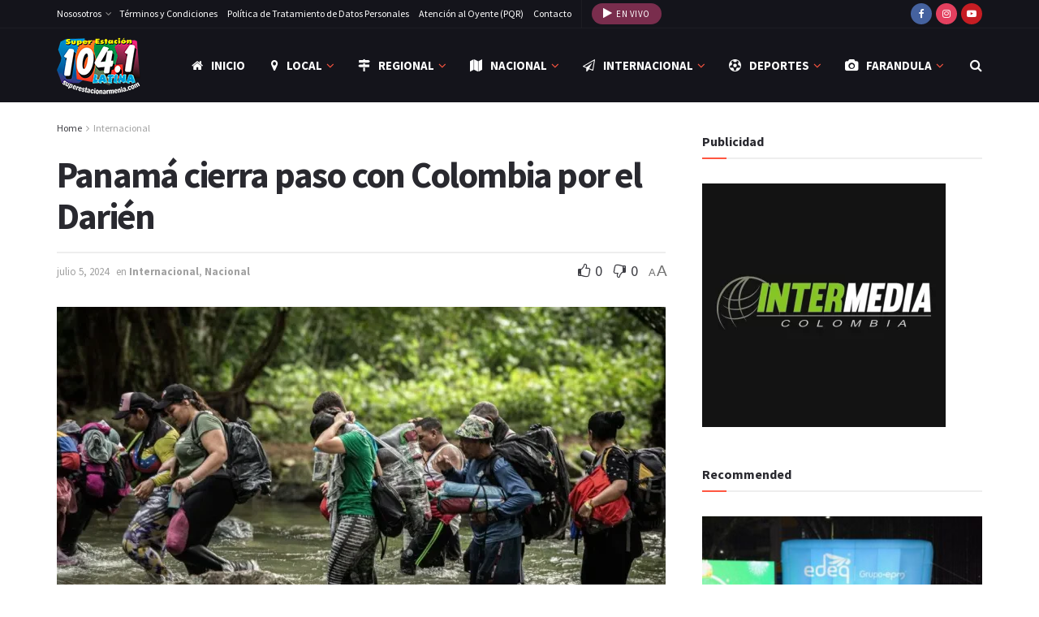

--- FILE ---
content_type: text/html; charset=UTF-8
request_url: https://www.superestacionarmenia.com/nacional/panama-cierra-paso-con-colombia-por-el-darien/
body_size: 46981
content:
<!doctype html>
<!--[if lt IE 7]> <html class="no-js lt-ie9 lt-ie8 lt-ie7" lang="es"> <![endif]-->
<!--[if IE 7]>    <html class="no-js lt-ie9 lt-ie8" lang="es"> <![endif]-->
<!--[if IE 8]>    <html class="no-js lt-ie9" lang="es"> <![endif]-->
<!--[if IE 9]>    <html class="no-js lt-ie10" lang="es"> <![endif]-->
<!--[if gt IE 8]><!--> <html class="no-js" lang="es"> <!--<![endif]-->
<head>
    <meta http-equiv="Content-Type" content="text/html; charset=UTF-8" />
    <meta name='viewport' content='width=device-width, initial-scale=1, user-scalable=yes' />
    <link rel="profile" href="http://gmpg.org/xfn/11" />
    <link rel="pingback" href="https://www.superestacionarmenia.com/xmlrpc.php" />
    <title>Panamá cierra paso con Colombia por el Darién &#8211; Super Estación Latina</title>
<meta name='robots' content='max-image-preview:large' />
	<style>img:is([sizes="auto" i], [sizes^="auto," i]) { contain-intrinsic-size: 3000px 1500px }</style>
	<meta property="og:type" content="article">
<meta property="og:title" content="Panamá cierra paso con Colombia por el Darién">
<meta property="og:site_name" content="Super Estación Latina">
<meta property="og:description" content="Panamá ha tomado medidas drásticas para controlar el flujo migratorio a través de la selva del Darién, una peligrosa ruta">
<meta property="og:url" content="https://www.superestacionarmenia.com/nacional/panama-cierra-paso-con-colombia-por-el-darien/">
<meta property="og:locale" content="es_ES">
<meta property="og:image" content="https://www.superestacionarmenia.com/wp-content/uploads/2024/07/ElDarien.webp">
<meta property="og:image:height" content="403">
<meta property="og:image:width" content="768">
<meta property="article:published_time" content="2024-07-05T15:24:25-05:00">
<meta property="article:modified_time" content="2024-07-05T15:24:25-05:00">
<meta property="article:section" content="Internacional">
<meta name="twitter:card" content="summary_large_image">
<meta name="twitter:title" content="Panamá cierra paso con Colombia por el Darién">
<meta name="twitter:description" content="Panamá ha tomado medidas drásticas para controlar el flujo migratorio a través de la selva del Darién, una peligrosa ruta">
<meta name="twitter:url" content="https://www.superestacionarmenia.com/nacional/panama-cierra-paso-con-colombia-por-el-darien/">
<meta name="twitter:site" content="">
<meta name="twitter:image:src" content="https://www.superestacionarmenia.com/wp-content/uploads/2024/07/ElDarien.webp">
<meta name="twitter:image:width" content="768">
<meta name="twitter:image:height" content="403">
			<script type="text/javascript">
              var jnews_ajax_url = '/?ajax-request=jnews'
			</script>
			<script type="text/javascript">;var _0x24fd06=_0x22d0;function _0x449d(){var _0x271ffb=['border','msRequestAnimationFrame','duration','performance','toLowerCase','expired','isObjectSame','addEvents','test','20px','100000','initCustomEvent','fireOnce','setRequestHeader','getItem','supportsPassive','removeEventListener','getElementsByTagName','scrollTo','position','globalBody','add','win','httpBuildQuery','oRequestAnimationFrame','animateScroll','object','getTime','has','height','6sHasZH','offsetHeight','defer','docReady','scrollTop','createElement','backgroundColor','library','fontSize','detachEvent','div','async','clientWidth','forEach','get','bind','create_js','white','toPrecision','removeEvents','status','zIndex','3615108URdgTP','removeItem','reduce','passiveOption','open','call','onreadystatechange','length','undefined','mozCancelAnimationFrame','fpsTable','Content-type','187390nOCDkY','jnewsHelper','left','number','mark','10px','includes','3596390pLTjUY','unwrap','move','src','removeClass','attachEvent','cancelAnimationFrame','offsetWidth','getText','getAttribute','innerText','POST','prototype','dataStorage','removeAttribute','getStorage','splice','requestAnimationFrame','expiredStorage','objKeys','doc','addEventListener','120px','instr','media','size','10.0.0','16HJICat','touchmove','dispatchEvent','parentNode','7101198ZVYMEN','script','936190aXlezb','now','textContent','3005ibjvVK','readyState','Start','width','getNotice','join','indexOf','innerHTML','measure','jnewsDataStorage','jnews','push','interactive','10050oeHiXB','getMessage','file_version_checker','replaceWith','querySelectorAll','stop','fixed','set','finish','delete','fireEvent','complete','CustomEvent','winLoad','noop','assets','not\x20all','getElementById','slice','au_scripts','getParents','ajax','classListSupport','hasOwnProperty','getWidth','start','createEventObject','increment','clientHeight','response','floor','currentTime','appendChild','webkitCancelRequestAnimationFrame','replace','function','passive','stringify','string','innerWidth','change','post','docEl','top','setAttribute','createEvent','getBoundingClientRect','oCancelRequestAnimationFrame','style','mozRequestAnimationFrame','_storage','className','style[media]','classList','3710108HsVdiU','hasClass','send','callback','End','body','touchstart','GET','fps','contains','jnews-','easeInOutQuad','setStorage','eventType','concat'];_0x449d=function(){return _0x271ffb;};return _0x449d();}function _0x22d0(_0x220433,_0x85692c){var _0x449d1e=_0x449d();return _0x22d0=function(_0x22d0aa,_0x1bacb4){_0x22d0aa=_0x22d0aa-0x150;var _0x2cb8b4=_0x449d1e[_0x22d0aa];return _0x2cb8b4;},_0x22d0(_0x220433,_0x85692c);}(function(_0x2f4f2a,_0xfee3d0){var _0x43286f=_0x22d0,_0x3efbab=_0x2f4f2a();while(!![]){try{var _0x25898a=parseInt(_0x43286f(0x18a))/0x1+parseInt(_0x43286f(0x1b2))/0x2*(-parseInt(_0x43286f(0x168))/0x3)+parseInt(_0x43286f(0x1f8))/0x4+-parseInt(_0x43286f(0x1b5))/0x5*(parseInt(_0x43286f(0x1c2))/0x6)+parseInt(_0x43286f(0x17e))/0x7*(parseInt(_0x43286f(0x1ac))/0x8)+parseInt(_0x43286f(0x1b0))/0x9+-parseInt(_0x43286f(0x191))/0xa;if(_0x25898a===_0xfee3d0)break;else _0x3efbab['push'](_0x3efbab['shift']());}catch(_0x896e74){_0x3efbab['push'](_0x3efbab['shift']());}}}(_0x449d,0x9add3),(window[_0x24fd06(0x1bf)]=window[_0x24fd06(0x1bf)]||{},window[_0x24fd06(0x1bf)][_0x24fd06(0x16f)]=window['jnews'][_0x24fd06(0x16f)]||{},window[_0x24fd06(0x1bf)][_0x24fd06(0x16f)]=function(){'use strict';var _0x3f675d=_0x24fd06;var _0x10e541=this;_0x10e541[_0x3f675d(0x160)]=window,_0x10e541[_0x3f675d(0x1a5)]=document,_0x10e541[_0x3f675d(0x1d0)]=function(){},_0x10e541[_0x3f675d(0x15e)]=_0x10e541['doc'][_0x3f675d(0x15b)](_0x3f675d(0x1fd))[0x0],_0x10e541[_0x3f675d(0x15e)]=_0x10e541['globalBody']?_0x10e541[_0x3f675d(0x15e)]:_0x10e541[_0x3f675d(0x1a5)],_0x10e541[_0x3f675d(0x160)][_0x3f675d(0x1be)]=_0x10e541['win'][_0x3f675d(0x1be)]||{'_storage':new WeakMap(),'put':function(_0x16b187,_0x2974c1,_0x456cf9){var _0x2757ec=_0x3f675d;this[_0x2757ec(0x1f4)][_0x2757ec(0x166)](_0x16b187)||this[_0x2757ec(0x1f4)]['set'](_0x16b187,new Map()),this[_0x2757ec(0x1f4)][_0x2757ec(0x176)](_0x16b187)[_0x2757ec(0x1c9)](_0x2974c1,_0x456cf9);},'get':function(_0x418277,_0x3078d4){var _0x5e14d5=_0x3f675d;return this['_storage']['get'](_0x418277)[_0x5e14d5(0x176)](_0x3078d4);},'has':function(_0x18c8fd,_0x2181d4){var _0x3ead1f=_0x3f675d;return this['_storage'][_0x3ead1f(0x166)](_0x18c8fd)&&this[_0x3ead1f(0x1f4)][_0x3ead1f(0x176)](_0x18c8fd)[_0x3ead1f(0x166)](_0x2181d4);},'remove':function(_0x356640,_0x20e9a5){var _0x1b61df=_0x3f675d,_0x47b9b4=this[_0x1b61df(0x1f4)]['get'](_0x356640)[_0x1b61df(0x1cb)](_0x20e9a5);return 0x0===!this[_0x1b61df(0x1f4)][_0x1b61df(0x176)](_0x356640)[_0x1b61df(0x1aa)]&&this[_0x1b61df(0x1f4)][_0x1b61df(0x1cb)](_0x356640),_0x47b9b4;}},_0x10e541['windowWidth']=function(){var _0x1a6f33=_0x3f675d;return _0x10e541['win'][_0x1a6f33(0x1e9)]||_0x10e541[_0x1a6f33(0x1ec)][_0x1a6f33(0x174)]||_0x10e541['globalBody'][_0x1a6f33(0x174)];},_0x10e541['windowHeight']=function(){var _0x31f642=_0x3f675d;return _0x10e541[_0x31f642(0x160)]['innerHeight']||_0x10e541[_0x31f642(0x1ec)][_0x31f642(0x1de)]||_0x10e541[_0x31f642(0x15e)][_0x31f642(0x1de)];},_0x10e541['requestAnimationFrame']=_0x10e541[_0x3f675d(0x160)]['requestAnimationFrame']||_0x10e541[_0x3f675d(0x160)]['webkitRequestAnimationFrame']||_0x10e541[_0x3f675d(0x160)][_0x3f675d(0x1f3)]||_0x10e541[_0x3f675d(0x160)][_0x3f675d(0x208)]||window[_0x3f675d(0x162)]||function(_0x14df0){return setTimeout(_0x14df0,0x3e8/0x3c);},_0x10e541[_0x3f675d(0x197)]=_0x10e541[_0x3f675d(0x160)]['cancelAnimationFrame']||_0x10e541[_0x3f675d(0x160)]['webkitCancelAnimationFrame']||_0x10e541['win'][_0x3f675d(0x1e3)]||_0x10e541[_0x3f675d(0x160)][_0x3f675d(0x187)]||_0x10e541[_0x3f675d(0x160)]['msCancelRequestAnimationFrame']||_0x10e541[_0x3f675d(0x160)][_0x3f675d(0x1f1)]||function(_0x4452f7){clearTimeout(_0x4452f7);},_0x10e541['classListSupport']='classList'in document[_0x3f675d(0x16d)]('_'),_0x10e541[_0x3f675d(0x1f9)]=_0x10e541[_0x3f675d(0x1d8)]?function(_0x3200a2,_0x6c8d2e){var _0x92a8a6=_0x3f675d;return _0x3200a2[_0x92a8a6(0x1f7)][_0x92a8a6(0x201)](_0x6c8d2e);}:function(_0x3e9f99,_0x48c16e){var _0x191b14=_0x3f675d;return _0x3e9f99[_0x191b14(0x1f5)]['indexOf'](_0x48c16e)>=0x0;},_0x10e541['addClass']=_0x10e541['classListSupport']?function(_0x1a5497,_0x159abd){var _0x1e61dc=_0x3f675d;_0x10e541[_0x1e61dc(0x1f9)](_0x1a5497,_0x159abd)||_0x1a5497[_0x1e61dc(0x1f7)][_0x1e61dc(0x15f)](_0x159abd);}:function(_0x1df0cd,_0x3f3442){_0x10e541['hasClass'](_0x1df0cd,_0x3f3442)||(_0x1df0cd['className']+='\x20'+_0x3f3442);},_0x10e541[_0x3f675d(0x195)]=_0x10e541[_0x3f675d(0x1d8)]?function(_0x5ccfa2,_0x29fe28){var _0x21ca1a=_0x3f675d;_0x10e541[_0x21ca1a(0x1f9)](_0x5ccfa2,_0x29fe28)&&_0x5ccfa2[_0x21ca1a(0x1f7)]['remove'](_0x29fe28);}:function(_0x11010e,_0x3a20e9){var _0x31a2f8=_0x3f675d;_0x10e541[_0x31a2f8(0x1f9)](_0x11010e,_0x3a20e9)&&(_0x11010e[_0x31a2f8(0x1f5)]=_0x11010e[_0x31a2f8(0x1f5)][_0x31a2f8(0x1e4)](_0x3a20e9,''));},_0x10e541[_0x3f675d(0x1a4)]=function(_0x1a2bd5){var _0x5c92ea=_0x3f675d,_0x549267=[];for(var _0x56169c in _0x1a2bd5)Object[_0x5c92ea(0x19d)][_0x5c92ea(0x1d9)]['call'](_0x1a2bd5,_0x56169c)&&_0x549267[_0x5c92ea(0x1c0)](_0x56169c);return _0x549267;},_0x10e541[_0x3f675d(0x150)]=function(_0x118a50,_0x210f10){var _0xd198da=_0x3f675d,_0x27a205=!0x0;return JSON[_0xd198da(0x1e7)](_0x118a50)!==JSON['stringify'](_0x210f10)&&(_0x27a205=!0x1),_0x27a205;},_0x10e541['extend']=function(){var _0xaa6555=_0x3f675d;for(var _0x1fd444,_0x1283b6,_0xd056fe,_0x45db3d=arguments[0x0]||{},_0x199197=0x1,_0x136a29=arguments[_0xaa6555(0x185)];_0x199197<_0x136a29;_0x199197++)if(null!==(_0x1fd444=arguments[_0x199197])){for(_0x1283b6 in _0x1fd444)_0x45db3d!==(_0xd056fe=_0x1fd444[_0x1283b6])&&void 0x0!==_0xd056fe&&(_0x45db3d[_0x1283b6]=_0xd056fe);}return _0x45db3d;},_0x10e541[_0x3f675d(0x19e)]=_0x10e541[_0x3f675d(0x160)][_0x3f675d(0x1be)],_0x10e541['isVisible']=function(_0x3bcf87){var _0x55f9a=_0x3f675d;return 0x0!==_0x3bcf87[_0x55f9a(0x198)]&&0x0!==_0x3bcf87['offsetHeight']||_0x3bcf87[_0x55f9a(0x1f0)]()[_0x55f9a(0x185)];},_0x10e541['getHeight']=function(_0x64ac4d){var _0x10ffae=_0x3f675d;return _0x64ac4d[_0x10ffae(0x169)]||_0x64ac4d[_0x10ffae(0x1de)]||_0x64ac4d[_0x10ffae(0x1f0)]()[_0x10ffae(0x167)];},_0x10e541[_0x3f675d(0x1da)]=function(_0x561548){var _0x917145=_0x3f675d;return _0x561548['offsetWidth']||_0x561548[_0x917145(0x174)]||_0x561548['getBoundingClientRect']()[_0x917145(0x1b8)];},_0x10e541['supportsPassive']=!0x1;try{var _0x587397=Object['defineProperty']({},_0x3f675d(0x1e6),{'get':function(){var _0x52ed2c=_0x3f675d;_0x10e541[_0x52ed2c(0x159)]=!0x0;}});_0x3f675d(0x1ef)in _0x10e541['doc']?_0x10e541['win'][_0x3f675d(0x1a6)](_0x3f675d(0x152),null,_0x587397):_0x3f675d(0x1cc)in _0x10e541[_0x3f675d(0x1a5)]&&_0x10e541[_0x3f675d(0x160)]['attachEvent']('test',null);}catch(_0x31eb69){}_0x10e541[_0x3f675d(0x181)]=!!_0x10e541[_0x3f675d(0x159)]&&{'passive':!0x0},_0x10e541[_0x3f675d(0x204)]=function(_0x223937,_0x2a4596){var _0x3fcd1a=_0x3f675d;_0x223937=_0x3fcd1a(0x202)+_0x223937;var _0x22e6ac={'expired':Math[_0x3fcd1a(0x1e0)]((new Date()['getTime']()+0x2932e00)/0x3e8)};_0x2a4596=Object['assign'](_0x22e6ac,_0x2a4596),localStorage['setItem'](_0x223937,JSON['stringify'](_0x2a4596));},_0x10e541[_0x3f675d(0x1a0)]=function(_0x38996b){var _0x179cc0=_0x3f675d;_0x38996b=_0x179cc0(0x202)+_0x38996b;var _0x1f44c4=localStorage[_0x179cc0(0x158)](_0x38996b);return null!==_0x1f44c4&&0x0<_0x1f44c4[_0x179cc0(0x185)]?JSON['parse'](localStorage[_0x179cc0(0x158)](_0x38996b)):{};},_0x10e541[_0x3f675d(0x1a3)]=function(){var _0x173608=_0x3f675d,_0x4995a4,_0x524c3a=_0x173608(0x202);for(var _0x4c6b60 in localStorage)_0x4c6b60[_0x173608(0x1bb)](_0x524c3a)>-0x1&&_0x173608(0x186)!==(_0x4995a4=_0x10e541[_0x173608(0x1a0)](_0x4c6b60['replace'](_0x524c3a,'')))['expired']&&_0x4995a4[_0x173608(0x20c)]<Math['floor'](new Date()[_0x173608(0x165)]()/0x3e8)&&localStorage[_0x173608(0x17f)](_0x4c6b60);},_0x10e541[_0x3f675d(0x151)]=function(_0x26ad02,_0x505838,_0x138a5c){var _0x3369b1=_0x3f675d;for(var _0x5ea07b in _0x505838){var _0x34b20e=[_0x3369b1(0x1fe),_0x3369b1(0x1ad)]['indexOf'](_0x5ea07b)>=0x0&&!_0x138a5c&&_0x10e541[_0x3369b1(0x181)];_0x3369b1(0x1ef)in _0x10e541[_0x3369b1(0x1a5)]?_0x26ad02[_0x3369b1(0x1a6)](_0x5ea07b,_0x505838[_0x5ea07b],_0x34b20e):_0x3369b1(0x1cc)in _0x10e541[_0x3369b1(0x1a5)]&&_0x26ad02[_0x3369b1(0x196)]('on'+_0x5ea07b,_0x505838[_0x5ea07b]);}},_0x10e541[_0x3f675d(0x17b)]=function(_0x2357c3,_0x476787){var _0x2dd5f0=_0x3f675d;for(var _0x36b9ef in _0x476787)_0x2dd5f0(0x1ef)in _0x10e541[_0x2dd5f0(0x1a5)]?_0x2357c3[_0x2dd5f0(0x15a)](_0x36b9ef,_0x476787[_0x36b9ef]):_0x2dd5f0(0x1cc)in _0x10e541[_0x2dd5f0(0x1a5)]&&_0x2357c3[_0x2dd5f0(0x171)]('on'+_0x36b9ef,_0x476787[_0x36b9ef]);},_0x10e541['triggerEvents']=function(_0x5b0f50,_0x284ddb,_0x57edda){var _0x47378f=_0x3f675d,_0x5e8ccf;return _0x57edda=_0x57edda||{'detail':null},_0x47378f(0x1ef)in _0x10e541[_0x47378f(0x1a5)]?(!(_0x5e8ccf=_0x10e541['doc']['createEvent'](_0x47378f(0x1ce))||new CustomEvent(_0x284ddb))[_0x47378f(0x155)]||_0x5e8ccf[_0x47378f(0x155)](_0x284ddb,!0x0,!0x1,_0x57edda),void _0x5b0f50[_0x47378f(0x1ae)](_0x5e8ccf)):_0x47378f(0x1cc)in _0x10e541[_0x47378f(0x1a5)]?((_0x5e8ccf=_0x10e541[_0x47378f(0x1a5)][_0x47378f(0x1dc)]())[_0x47378f(0x205)]=_0x284ddb,void _0x5b0f50[_0x47378f(0x1cc)]('on'+_0x5e8ccf[_0x47378f(0x205)],_0x5e8ccf)):void 0x0;},_0x10e541[_0x3f675d(0x1d6)]=function(_0x20ac31,_0x17e370){var _0x307640=_0x3f675d;void 0x0===_0x17e370&&(_0x17e370=_0x10e541['doc']);for(var _0xf666aa=[],_0xd4496b=_0x20ac31[_0x307640(0x1af)],_0x310f13=!0x1;!_0x310f13;)if(_0xd4496b){var _0x5b6306=_0xd4496b;_0x5b6306[_0x307640(0x1c6)](_0x17e370)[_0x307640(0x185)]?_0x310f13=!0x0:(_0xf666aa['push'](_0x5b6306),_0xd4496b=_0x5b6306['parentNode']);}else _0xf666aa=[],_0x310f13=!0x0;return _0xf666aa;},_0x10e541['forEach']=function(_0x32af0e,_0x1ac3a7,_0x5688cb){var _0x323220=_0x3f675d;for(var _0x206499=0x0,_0x41b5c2=_0x32af0e[_0x323220(0x185)];_0x206499<_0x41b5c2;_0x206499++)_0x1ac3a7[_0x323220(0x183)](_0x5688cb,_0x32af0e[_0x206499],_0x206499);},_0x10e541[_0x3f675d(0x199)]=function(_0x4a2908){var _0x11a367=_0x3f675d;return _0x4a2908[_0x11a367(0x19b)]||_0x4a2908['textContent'];},_0x10e541['setText']=function(_0x1ce54e,_0x23b762){var _0x3561c5=_0x3f675d,_0xa6b2a6=_0x3561c5(0x164)==typeof _0x23b762?_0x23b762[_0x3561c5(0x19b)]||_0x23b762[_0x3561c5(0x1b4)]:_0x23b762;_0x1ce54e[_0x3561c5(0x19b)]&&(_0x1ce54e['innerText']=_0xa6b2a6),_0x1ce54e[_0x3561c5(0x1b4)]&&(_0x1ce54e['textContent']=_0xa6b2a6);},_0x10e541[_0x3f675d(0x161)]=function(_0xba5dd9){var _0x8c6fd3=_0x3f675d;return _0x10e541[_0x8c6fd3(0x1a4)](_0xba5dd9)['reduce'](function _0x2c8f51(_0xa2df14){var _0x4ed1d5=_0x8c6fd3,_0x4b50be=arguments[_0x4ed1d5(0x185)]>0x1&&void 0x0!==arguments[0x1]?arguments[0x1]:null;return function(_0x5cbf92,_0x3b825e){var _0x3a9524=_0x4ed1d5,_0x5676b6=_0xa2df14[_0x3b825e];_0x3b825e=encodeURIComponent(_0x3b825e);var _0x275af4=_0x4b50be?''[_0x3a9524(0x206)](_0x4b50be,'[')[_0x3a9524(0x206)](_0x3b825e,']'):_0x3b825e;return null==_0x5676b6||'function'==typeof _0x5676b6?(_0x5cbf92[_0x3a9524(0x1c0)](''[_0x3a9524(0x206)](_0x275af4,'=')),_0x5cbf92):[_0x3a9524(0x18d),'boolean',_0x3a9524(0x1e8)][_0x3a9524(0x190)](typeof _0x5676b6)?(_0x5cbf92[_0x3a9524(0x1c0)](''[_0x3a9524(0x206)](_0x275af4,'=')[_0x3a9524(0x206)](encodeURIComponent(_0x5676b6))),_0x5cbf92):(_0x5cbf92[_0x3a9524(0x1c0)](_0x10e541[_0x3a9524(0x1a4)](_0x5676b6)[_0x3a9524(0x180)](_0x2c8f51(_0x5676b6,_0x275af4),[])[_0x3a9524(0x1ba)]('&')),_0x5cbf92);};}(_0xba5dd9),[])['join']('&');},_0x10e541[_0x3f675d(0x176)]=function(_0x29bf8a,_0x79f32f,_0x180dc0,_0x2465fc){var _0x1263c0=_0x3f675d;return _0x180dc0=_0x1263c0(0x1e5)==typeof _0x180dc0?_0x180dc0:_0x10e541[_0x1263c0(0x1d0)],_0x10e541[_0x1263c0(0x1d7)](_0x1263c0(0x1ff),_0x29bf8a,_0x79f32f,_0x180dc0,_0x2465fc);},_0x10e541[_0x3f675d(0x1eb)]=function(_0x25d20d,_0x1765e7,_0x2096e5,_0xfd901d){var _0x442200=_0x3f675d;return _0x2096e5=_0x442200(0x1e5)==typeof _0x2096e5?_0x2096e5:_0x10e541[_0x442200(0x1d0)],_0x10e541[_0x442200(0x1d7)](_0x442200(0x19c),_0x25d20d,_0x1765e7,_0x2096e5,_0xfd901d);},_0x10e541['ajax']=function(_0x839305,_0x4d143e,_0x1de8d4,_0x4d5394,_0x1e0d16){var _0x4885b5=_0x3f675d,_0x2fabc7=new XMLHttpRequest(),_0xb4b7a7=_0x4d143e,_0x49711b=_0x10e541[_0x4885b5(0x161)](_0x1de8d4);if(_0x839305=-0x1!=['GET',_0x4885b5(0x19c)]['indexOf'](_0x839305)?_0x839305:_0x4885b5(0x1ff),_0x2fabc7[_0x4885b5(0x182)](_0x839305,_0xb4b7a7+(_0x4885b5(0x1ff)==_0x839305?'?'+_0x49711b:''),!0x0),'POST'==_0x839305&&_0x2fabc7[_0x4885b5(0x157)](_0x4885b5(0x189),'application/x-www-form-urlencoded'),_0x2fabc7[_0x4885b5(0x157)]('X-Requested-With','XMLHttpRequest'),_0x2fabc7[_0x4885b5(0x184)]=function(){var _0x19adc9=_0x4885b5;0x4===_0x2fabc7[_0x19adc9(0x1b6)]&&0xc8<=_0x2fabc7[_0x19adc9(0x17c)]&&0x12c>_0x2fabc7['status']&&_0x19adc9(0x1e5)==typeof _0x4d5394&&_0x4d5394['call'](void 0x0,_0x2fabc7[_0x19adc9(0x1df)]);},void 0x0!==_0x1e0d16&&!_0x1e0d16)return{'xhr':_0x2fabc7,'send':function(){var _0x2bdf78=_0x4885b5;_0x2fabc7[_0x2bdf78(0x1fa)](_0x2bdf78(0x19c)==_0x839305?_0x49711b:null);}};return _0x2fabc7[_0x4885b5(0x1fa)](_0x4885b5(0x19c)==_0x839305?_0x49711b:null),{'xhr':_0x2fabc7};},_0x10e541[_0x3f675d(0x15c)]=function(_0x41e151,_0x5a9893,_0xdadb84){var _0x22d68e=_0x3f675d;function _0xbfa1cf(_0x96e76f,_0x4f6380,_0x2dee8b){var _0x328895=_0x22d0;this[_0x328895(0x1db)]=this[_0x328895(0x15d)](),this['change']=_0x96e76f-this[_0x328895(0x1db)],this['currentTime']=0x0,this[_0x328895(0x1dd)]=0x14,this[_0x328895(0x209)]=void 0x0===_0x2dee8b?0x1f4:_0x2dee8b,this[_0x328895(0x1fb)]=_0x4f6380,this['finish']=!0x1,this[_0x328895(0x163)]();}return Math[_0x22d68e(0x203)]=function(_0x396291,_0x338779,_0x42fc29,_0x344774){return(_0x396291/=_0x344774/0x2)<0x1?_0x42fc29/0x2*_0x396291*_0x396291+_0x338779:-_0x42fc29/0x2*(--_0x396291*(_0x396291-0x2)-0x1)+_0x338779;},_0xbfa1cf[_0x22d68e(0x19d)][_0x22d68e(0x1c7)]=function(){var _0x93f9ea=_0x22d68e;this[_0x93f9ea(0x1ca)]=!0x0;},_0xbfa1cf[_0x22d68e(0x19d)][_0x22d68e(0x193)]=function(_0x436555){var _0x41e384=_0x22d68e;_0x10e541[_0x41e384(0x1a5)]['documentElement'][_0x41e384(0x16c)]=_0x436555,_0x10e541[_0x41e384(0x15e)][_0x41e384(0x1af)][_0x41e384(0x16c)]=_0x436555,_0x10e541[_0x41e384(0x15e)][_0x41e384(0x16c)]=_0x436555;},_0xbfa1cf[_0x22d68e(0x19d)][_0x22d68e(0x15d)]=function(){var _0x5edcd6=_0x22d68e;return _0x10e541['doc']['documentElement']['scrollTop']||_0x10e541['globalBody'][_0x5edcd6(0x1af)][_0x5edcd6(0x16c)]||_0x10e541[_0x5edcd6(0x15e)][_0x5edcd6(0x16c)];},_0xbfa1cf['prototype']['animateScroll']=function(){var _0x40062e=_0x22d68e;this[_0x40062e(0x1e1)]+=this['increment'];var _0x12b8b1=Math[_0x40062e(0x203)](this['currentTime'],this[_0x40062e(0x1db)],this[_0x40062e(0x1ea)],this[_0x40062e(0x209)]);this[_0x40062e(0x193)](_0x12b8b1),this[_0x40062e(0x1e1)]<this['duration']&&!this[_0x40062e(0x1ca)]?_0x10e541[_0x40062e(0x1a2)][_0x40062e(0x183)](_0x10e541[_0x40062e(0x160)],this[_0x40062e(0x163)][_0x40062e(0x177)](this)):this['callback']&&_0x40062e(0x1e5)==typeof this[_0x40062e(0x1fb)]&&this[_0x40062e(0x1fb)]();},new _0xbfa1cf(_0x41e151,_0x5a9893,_0xdadb84);},_0x10e541[_0x3f675d(0x192)]=function(_0x59e64b){var _0x3d9ba3=_0x3f675d,_0x382c66,_0x5497c9=_0x59e64b;_0x10e541[_0x3d9ba3(0x175)](_0x59e64b,function(_0x3e8c21,_0x4929b5){_0x382c66?_0x382c66+=_0x3e8c21:_0x382c66=_0x3e8c21;}),_0x5497c9[_0x3d9ba3(0x1c5)](_0x382c66);},_0x10e541[_0x3f675d(0x20a)]={'start':function(_0x9d7202){var _0x2193b8=_0x3f675d;performance[_0x2193b8(0x18e)](_0x9d7202+_0x2193b8(0x1b7));},'stop':function(_0x58f77e){var _0x319685=_0x3f675d;performance['mark'](_0x58f77e+_0x319685(0x1fc)),performance[_0x319685(0x1bd)](_0x58f77e,_0x58f77e+_0x319685(0x1b7),_0x58f77e+_0x319685(0x1fc));}},_0x10e541[_0x3f675d(0x200)]=function(){var _0x4bd6f5=0x0,_0x3ea3d7=0x0,_0x16ae6b=0x0;!(function(){var _0x1382fa=_0x22d0,_0x46ad91=_0x4bd6f5=0x0,_0x5820d8=0x0,_0x15bd23=0x0,_0x1a6cb0=document[_0x1382fa(0x1d3)](_0x1382fa(0x188)),_0x2bd9df=function(_0x1352a9){var _0x2415e1=_0x1382fa;void 0x0===document[_0x2415e1(0x15b)](_0x2415e1(0x1fd))[0x0]?_0x10e541[_0x2415e1(0x1a2)][_0x2415e1(0x183)](_0x10e541[_0x2415e1(0x160)],function(){_0x2bd9df(_0x1352a9);}):document[_0x2415e1(0x15b)](_0x2415e1(0x1fd))[0x0][_0x2415e1(0x1e2)](_0x1352a9);};null===_0x1a6cb0&&((_0x1a6cb0=document[_0x1382fa(0x16d)](_0x1382fa(0x172)))[_0x1382fa(0x1f2)][_0x1382fa(0x15d)]=_0x1382fa(0x1c8),_0x1a6cb0[_0x1382fa(0x1f2)][_0x1382fa(0x1ed)]=_0x1382fa(0x1a7),_0x1a6cb0[_0x1382fa(0x1f2)][_0x1382fa(0x18c)]=_0x1382fa(0x18f),_0x1a6cb0[_0x1382fa(0x1f2)]['width']='100px',_0x1a6cb0[_0x1382fa(0x1f2)][_0x1382fa(0x167)]=_0x1382fa(0x153),_0x1a6cb0[_0x1382fa(0x1f2)][_0x1382fa(0x207)]='1px\x20solid\x20black',_0x1a6cb0[_0x1382fa(0x1f2)][_0x1382fa(0x170)]='11px',_0x1a6cb0[_0x1382fa(0x1f2)][_0x1382fa(0x17d)]=_0x1382fa(0x154),_0x1a6cb0[_0x1382fa(0x1f2)][_0x1382fa(0x16e)]=_0x1382fa(0x179),_0x1a6cb0['id']=_0x1382fa(0x188),_0x2bd9df(_0x1a6cb0));var _0x59098b=function(){var _0x4fc647=_0x1382fa;_0x16ae6b++,_0x3ea3d7=Date[_0x4fc647(0x1b3)](),(_0x5820d8=(_0x16ae6b/(_0x15bd23=(_0x3ea3d7-_0x4bd6f5)/0x3e8))[_0x4fc647(0x17a)](0x2))!=_0x46ad91&&(_0x46ad91=_0x5820d8,_0x1a6cb0[_0x4fc647(0x1bc)]=_0x46ad91+_0x4fc647(0x200)),0x1<_0x15bd23&&(_0x4bd6f5=_0x3ea3d7,_0x16ae6b=0x0),_0x10e541[_0x4fc647(0x1a2)][_0x4fc647(0x183)](_0x10e541['win'],_0x59098b);};_0x59098b();}());},_0x10e541[_0x3f675d(0x1a8)]=function(_0x575093,_0x208c25){var _0x3134a4=_0x3f675d;for(var _0x5116e2=0x0;_0x5116e2<_0x208c25['length'];_0x5116e2++)if(-0x1!==_0x575093[_0x3134a4(0x20b)]()['indexOf'](_0x208c25[_0x5116e2]['toLowerCase']()))return!0x0;},_0x10e541[_0x3f675d(0x1cf)]=function(_0x3148da,_0x2e38c4){function _0x3ea3f3(_0x5210b4){var _0x58da0f=_0x22d0;if(_0x58da0f(0x1cd)===_0x10e541['doc']['readyState']||_0x58da0f(0x1c1)===_0x10e541[_0x58da0f(0x1a5)][_0x58da0f(0x1b6)])return!_0x5210b4||_0x2e38c4?setTimeout(_0x3148da,_0x2e38c4||0x1):_0x3148da(_0x5210b4),0x1;}_0x3ea3f3()||_0x10e541['addEvents'](_0x10e541['win'],{'load':_0x3ea3f3});},_0x10e541[_0x3f675d(0x16b)]=function(_0x23bfbb,_0x1e7e26){var _0x2a58e6=_0x3f675d;function _0x45252b(_0x4d97a5){var _0x1cf3b0=_0x22d0;if(_0x1cf3b0(0x1cd)===_0x10e541['doc']['readyState']||_0x1cf3b0(0x1c1)===_0x10e541[_0x1cf3b0(0x1a5)][_0x1cf3b0(0x1b6)])return!_0x4d97a5||_0x1e7e26?setTimeout(_0x23bfbb,_0x1e7e26||0x1):_0x23bfbb(_0x4d97a5),0x1;}_0x45252b()||_0x10e541[_0x2a58e6(0x151)](_0x10e541[_0x2a58e6(0x1a5)],{'DOMContentLoaded':_0x45252b});},_0x10e541[_0x3f675d(0x156)]=function(){_0x10e541['docReady'](function(){var _0x408e16=_0x22d0;_0x10e541['assets']=_0x10e541[_0x408e16(0x1d1)]||[],_0x10e541['assets'][_0x408e16(0x185)]&&(_0x10e541['boot'](),_0x10e541['load_assets']());},0x32);},_0x10e541['boot']=function(){var _0x24782f=_0x3f675d;_0x10e541[_0x24782f(0x185)]&&_0x10e541[_0x24782f(0x1a5)]['querySelectorAll'](_0x24782f(0x1f6))['forEach'](function(_0x285340){var _0x52197f=_0x24782f;_0x52197f(0x1d2)==_0x285340[_0x52197f(0x19a)](_0x52197f(0x1a9))&&_0x285340[_0x52197f(0x19f)](_0x52197f(0x1a9));});},_0x10e541['create_js']=function(_0x215f6e,_0x14b88a){var _0x5a46b7=_0x3f675d,_0x319a52=_0x10e541[_0x5a46b7(0x1a5)]['createElement'](_0x5a46b7(0x1b1));switch(_0x319a52[_0x5a46b7(0x1ee)](_0x5a46b7(0x194),_0x215f6e),_0x14b88a){case _0x5a46b7(0x16a):_0x319a52[_0x5a46b7(0x1ee)]('defer',!0x0);break;case _0x5a46b7(0x173):_0x319a52['setAttribute']('async',!0x0);break;case'deferasync':_0x319a52[_0x5a46b7(0x1ee)](_0x5a46b7(0x16a),!0x0),_0x319a52[_0x5a46b7(0x1ee)](_0x5a46b7(0x173),!0x0);}_0x10e541[_0x5a46b7(0x15e)][_0x5a46b7(0x1e2)](_0x319a52);},_0x10e541['load_assets']=function(){var _0x54ec43=_0x3f675d;_0x54ec43(0x164)==typeof _0x10e541[_0x54ec43(0x1d1)]&&_0x10e541[_0x54ec43(0x175)](_0x10e541[_0x54ec43(0x1d1)][_0x54ec43(0x1d4)](0x0),function(_0x17ba1f,_0x3b42a4){var _0x156c9c=_0x54ec43,_0x580660='';_0x17ba1f['defer']&&(_0x580660+='defer'),_0x17ba1f[_0x156c9c(0x173)]&&(_0x580660+=_0x156c9c(0x173)),_0x10e541[_0x156c9c(0x178)](_0x17ba1f['url'],_0x580660);var _0x2d18d8=_0x10e541[_0x156c9c(0x1d1)][_0x156c9c(0x1bb)](_0x17ba1f);_0x2d18d8>-0x1&&_0x10e541['assets'][_0x156c9c(0x1a1)](_0x2d18d8,0x1);}),_0x10e541[_0x54ec43(0x1d1)]=jnewsoption[_0x54ec43(0x1d5)]=window['jnewsads']=[];},_0x10e541[_0x3f675d(0x16b)](function(){var _0x5d105f=_0x3f675d;_0x10e541[_0x5d105f(0x15e)]=_0x10e541[_0x5d105f(0x15e)]==_0x10e541[_0x5d105f(0x1a5)]?_0x10e541['doc'][_0x5d105f(0x15b)](_0x5d105f(0x1fd))[0x0]:_0x10e541[_0x5d105f(0x15e)],_0x10e541[_0x5d105f(0x15e)]=_0x10e541[_0x5d105f(0x15e)]?_0x10e541[_0x5d105f(0x15e)]:_0x10e541['doc'];}),_0x10e541[_0x3f675d(0x1cf)](function(){var _0x21356b=_0x3f675d;_0x10e541[_0x21356b(0x1cf)](function(){var _0x5600da=_0x21356b,_0x7319d0=!0x1;if(void 0x0!==window['jnewsadmin']){if(void 0x0!==window['file_version_checker']){var _0x16173f=_0x10e541[_0x5600da(0x1a4)](window['file_version_checker']);_0x16173f[_0x5600da(0x185)]?_0x16173f[_0x5600da(0x175)](function(_0x2b800){var _0x391dae=_0x5600da;_0x7319d0||_0x391dae(0x1ab)===window[_0x391dae(0x1c4)][_0x2b800]||(_0x7319d0=!0x0);}):_0x7319d0=!0x0;}else _0x7319d0=!0x0;}_0x7319d0&&(window[_0x5600da(0x18b)][_0x5600da(0x1c3)](),window[_0x5600da(0x18b)][_0x5600da(0x1b9)]());},0x9c4);});},window[_0x24fd06(0x1bf)]['library']=new window[(_0x24fd06(0x1bf))]['library']()));</script><link rel='dns-prefetch' href='//fonts.googleapis.com' />
<link rel='preconnect' href='https://fonts.gstatic.com' />
<link rel="alternate" type="application/rss+xml" title="Super Estación Latina &raquo; Feed" href="https://www.superestacionarmenia.com/feed/" />
<script type="text/javascript">
/* <![CDATA[ */
window._wpemojiSettings = {"baseUrl":"https:\/\/s.w.org\/images\/core\/emoji\/16.0.1\/72x72\/","ext":".png","svgUrl":"https:\/\/s.w.org\/images\/core\/emoji\/16.0.1\/svg\/","svgExt":".svg","source":{"concatemoji":"https:\/\/www.superestacionarmenia.com\/wp-includes\/js\/wp-emoji-release.min.js?ver=6.8.3"}};
/*! This file is auto-generated */
!function(s,n){var o,i,e;function c(e){try{var t={supportTests:e,timestamp:(new Date).valueOf()};sessionStorage.setItem(o,JSON.stringify(t))}catch(e){}}function p(e,t,n){e.clearRect(0,0,e.canvas.width,e.canvas.height),e.fillText(t,0,0);var t=new Uint32Array(e.getImageData(0,0,e.canvas.width,e.canvas.height).data),a=(e.clearRect(0,0,e.canvas.width,e.canvas.height),e.fillText(n,0,0),new Uint32Array(e.getImageData(0,0,e.canvas.width,e.canvas.height).data));return t.every(function(e,t){return e===a[t]})}function u(e,t){e.clearRect(0,0,e.canvas.width,e.canvas.height),e.fillText(t,0,0);for(var n=e.getImageData(16,16,1,1),a=0;a<n.data.length;a++)if(0!==n.data[a])return!1;return!0}function f(e,t,n,a){switch(t){case"flag":return n(e,"\ud83c\udff3\ufe0f\u200d\u26a7\ufe0f","\ud83c\udff3\ufe0f\u200b\u26a7\ufe0f")?!1:!n(e,"\ud83c\udde8\ud83c\uddf6","\ud83c\udde8\u200b\ud83c\uddf6")&&!n(e,"\ud83c\udff4\udb40\udc67\udb40\udc62\udb40\udc65\udb40\udc6e\udb40\udc67\udb40\udc7f","\ud83c\udff4\u200b\udb40\udc67\u200b\udb40\udc62\u200b\udb40\udc65\u200b\udb40\udc6e\u200b\udb40\udc67\u200b\udb40\udc7f");case"emoji":return!a(e,"\ud83e\udedf")}return!1}function g(e,t,n,a){var r="undefined"!=typeof WorkerGlobalScope&&self instanceof WorkerGlobalScope?new OffscreenCanvas(300,150):s.createElement("canvas"),o=r.getContext("2d",{willReadFrequently:!0}),i=(o.textBaseline="top",o.font="600 32px Arial",{});return e.forEach(function(e){i[e]=t(o,e,n,a)}),i}function t(e){var t=s.createElement("script");t.src=e,t.defer=!0,s.head.appendChild(t)}"undefined"!=typeof Promise&&(o="wpEmojiSettingsSupports",i=["flag","emoji"],n.supports={everything:!0,everythingExceptFlag:!0},e=new Promise(function(e){s.addEventListener("DOMContentLoaded",e,{once:!0})}),new Promise(function(t){var n=function(){try{var e=JSON.parse(sessionStorage.getItem(o));if("object"==typeof e&&"number"==typeof e.timestamp&&(new Date).valueOf()<e.timestamp+604800&&"object"==typeof e.supportTests)return e.supportTests}catch(e){}return null}();if(!n){if("undefined"!=typeof Worker&&"undefined"!=typeof OffscreenCanvas&&"undefined"!=typeof URL&&URL.createObjectURL&&"undefined"!=typeof Blob)try{var e="postMessage("+g.toString()+"("+[JSON.stringify(i),f.toString(),p.toString(),u.toString()].join(",")+"));",a=new Blob([e],{type:"text/javascript"}),r=new Worker(URL.createObjectURL(a),{name:"wpTestEmojiSupports"});return void(r.onmessage=function(e){c(n=e.data),r.terminate(),t(n)})}catch(e){}c(n=g(i,f,p,u))}t(n)}).then(function(e){for(var t in e)n.supports[t]=e[t],n.supports.everything=n.supports.everything&&n.supports[t],"flag"!==t&&(n.supports.everythingExceptFlag=n.supports.everythingExceptFlag&&n.supports[t]);n.supports.everythingExceptFlag=n.supports.everythingExceptFlag&&!n.supports.flag,n.DOMReady=!1,n.readyCallback=function(){n.DOMReady=!0}}).then(function(){return e}).then(function(){var e;n.supports.everything||(n.readyCallback(),(e=n.source||{}).concatemoji?t(e.concatemoji):e.wpemoji&&e.twemoji&&(t(e.twemoji),t(e.wpemoji)))}))}((window,document),window._wpemojiSettings);
/* ]]> */
</script>
<style id='wp-emoji-styles-inline-css' type='text/css'>

	img.wp-smiley, img.emoji {
		display: inline !important;
		border: none !important;
		box-shadow: none !important;
		height: 1em !important;
		width: 1em !important;
		margin: 0 0.07em !important;
		vertical-align: -0.1em !important;
		background: none !important;
		padding: 0 !important;
	}
</style>
<link rel='stylesheet' id='wp-block-library-css' href='https://www.superestacionarmenia.com/wp-includes/css/dist/block-library/style.min.css?ver=6.8.3' type='text/css' media='all' />
<style id='classic-theme-styles-inline-css' type='text/css'>
/*! This file is auto-generated */
.wp-block-button__link{color:#fff;background-color:#32373c;border-radius:9999px;box-shadow:none;text-decoration:none;padding:calc(.667em + 2px) calc(1.333em + 2px);font-size:1.125em}.wp-block-file__button{background:#32373c;color:#fff;text-decoration:none}
</style>
<style id='global-styles-inline-css' type='text/css'>
:root{--wp--preset--aspect-ratio--square: 1;--wp--preset--aspect-ratio--4-3: 4/3;--wp--preset--aspect-ratio--3-4: 3/4;--wp--preset--aspect-ratio--3-2: 3/2;--wp--preset--aspect-ratio--2-3: 2/3;--wp--preset--aspect-ratio--16-9: 16/9;--wp--preset--aspect-ratio--9-16: 9/16;--wp--preset--color--black: #000000;--wp--preset--color--cyan-bluish-gray: #abb8c3;--wp--preset--color--white: #ffffff;--wp--preset--color--pale-pink: #f78da7;--wp--preset--color--vivid-red: #cf2e2e;--wp--preset--color--luminous-vivid-orange: #ff6900;--wp--preset--color--luminous-vivid-amber: #fcb900;--wp--preset--color--light-green-cyan: #7bdcb5;--wp--preset--color--vivid-green-cyan: #00d084;--wp--preset--color--pale-cyan-blue: #8ed1fc;--wp--preset--color--vivid-cyan-blue: #0693e3;--wp--preset--color--vivid-purple: #9b51e0;--wp--preset--gradient--vivid-cyan-blue-to-vivid-purple: linear-gradient(135deg,rgba(6,147,227,1) 0%,rgb(155,81,224) 100%);--wp--preset--gradient--light-green-cyan-to-vivid-green-cyan: linear-gradient(135deg,rgb(122,220,180) 0%,rgb(0,208,130) 100%);--wp--preset--gradient--luminous-vivid-amber-to-luminous-vivid-orange: linear-gradient(135deg,rgba(252,185,0,1) 0%,rgba(255,105,0,1) 100%);--wp--preset--gradient--luminous-vivid-orange-to-vivid-red: linear-gradient(135deg,rgba(255,105,0,1) 0%,rgb(207,46,46) 100%);--wp--preset--gradient--very-light-gray-to-cyan-bluish-gray: linear-gradient(135deg,rgb(238,238,238) 0%,rgb(169,184,195) 100%);--wp--preset--gradient--cool-to-warm-spectrum: linear-gradient(135deg,rgb(74,234,220) 0%,rgb(151,120,209) 20%,rgb(207,42,186) 40%,rgb(238,44,130) 60%,rgb(251,105,98) 80%,rgb(254,248,76) 100%);--wp--preset--gradient--blush-light-purple: linear-gradient(135deg,rgb(255,206,236) 0%,rgb(152,150,240) 100%);--wp--preset--gradient--blush-bordeaux: linear-gradient(135deg,rgb(254,205,165) 0%,rgb(254,45,45) 50%,rgb(107,0,62) 100%);--wp--preset--gradient--luminous-dusk: linear-gradient(135deg,rgb(255,203,112) 0%,rgb(199,81,192) 50%,rgb(65,88,208) 100%);--wp--preset--gradient--pale-ocean: linear-gradient(135deg,rgb(255,245,203) 0%,rgb(182,227,212) 50%,rgb(51,167,181) 100%);--wp--preset--gradient--electric-grass: linear-gradient(135deg,rgb(202,248,128) 0%,rgb(113,206,126) 100%);--wp--preset--gradient--midnight: linear-gradient(135deg,rgb(2,3,129) 0%,rgb(40,116,252) 100%);--wp--preset--font-size--small: 13px;--wp--preset--font-size--medium: 20px;--wp--preset--font-size--large: 36px;--wp--preset--font-size--x-large: 42px;--wp--preset--spacing--20: 0.44rem;--wp--preset--spacing--30: 0.67rem;--wp--preset--spacing--40: 1rem;--wp--preset--spacing--50: 1.5rem;--wp--preset--spacing--60: 2.25rem;--wp--preset--spacing--70: 3.38rem;--wp--preset--spacing--80: 5.06rem;--wp--preset--shadow--natural: 6px 6px 9px rgba(0, 0, 0, 0.2);--wp--preset--shadow--deep: 12px 12px 50px rgba(0, 0, 0, 0.4);--wp--preset--shadow--sharp: 6px 6px 0px rgba(0, 0, 0, 0.2);--wp--preset--shadow--outlined: 6px 6px 0px -3px rgba(255, 255, 255, 1), 6px 6px rgba(0, 0, 0, 1);--wp--preset--shadow--crisp: 6px 6px 0px rgba(0, 0, 0, 1);}:where(.is-layout-flex){gap: 0.5em;}:where(.is-layout-grid){gap: 0.5em;}body .is-layout-flex{display: flex;}.is-layout-flex{flex-wrap: wrap;align-items: center;}.is-layout-flex > :is(*, div){margin: 0;}body .is-layout-grid{display: grid;}.is-layout-grid > :is(*, div){margin: 0;}:where(.wp-block-columns.is-layout-flex){gap: 2em;}:where(.wp-block-columns.is-layout-grid){gap: 2em;}:where(.wp-block-post-template.is-layout-flex){gap: 1.25em;}:where(.wp-block-post-template.is-layout-grid){gap: 1.25em;}.has-black-color{color: var(--wp--preset--color--black) !important;}.has-cyan-bluish-gray-color{color: var(--wp--preset--color--cyan-bluish-gray) !important;}.has-white-color{color: var(--wp--preset--color--white) !important;}.has-pale-pink-color{color: var(--wp--preset--color--pale-pink) !important;}.has-vivid-red-color{color: var(--wp--preset--color--vivid-red) !important;}.has-luminous-vivid-orange-color{color: var(--wp--preset--color--luminous-vivid-orange) !important;}.has-luminous-vivid-amber-color{color: var(--wp--preset--color--luminous-vivid-amber) !important;}.has-light-green-cyan-color{color: var(--wp--preset--color--light-green-cyan) !important;}.has-vivid-green-cyan-color{color: var(--wp--preset--color--vivid-green-cyan) !important;}.has-pale-cyan-blue-color{color: var(--wp--preset--color--pale-cyan-blue) !important;}.has-vivid-cyan-blue-color{color: var(--wp--preset--color--vivid-cyan-blue) !important;}.has-vivid-purple-color{color: var(--wp--preset--color--vivid-purple) !important;}.has-black-background-color{background-color: var(--wp--preset--color--black) !important;}.has-cyan-bluish-gray-background-color{background-color: var(--wp--preset--color--cyan-bluish-gray) !important;}.has-white-background-color{background-color: var(--wp--preset--color--white) !important;}.has-pale-pink-background-color{background-color: var(--wp--preset--color--pale-pink) !important;}.has-vivid-red-background-color{background-color: var(--wp--preset--color--vivid-red) !important;}.has-luminous-vivid-orange-background-color{background-color: var(--wp--preset--color--luminous-vivid-orange) !important;}.has-luminous-vivid-amber-background-color{background-color: var(--wp--preset--color--luminous-vivid-amber) !important;}.has-light-green-cyan-background-color{background-color: var(--wp--preset--color--light-green-cyan) !important;}.has-vivid-green-cyan-background-color{background-color: var(--wp--preset--color--vivid-green-cyan) !important;}.has-pale-cyan-blue-background-color{background-color: var(--wp--preset--color--pale-cyan-blue) !important;}.has-vivid-cyan-blue-background-color{background-color: var(--wp--preset--color--vivid-cyan-blue) !important;}.has-vivid-purple-background-color{background-color: var(--wp--preset--color--vivid-purple) !important;}.has-black-border-color{border-color: var(--wp--preset--color--black) !important;}.has-cyan-bluish-gray-border-color{border-color: var(--wp--preset--color--cyan-bluish-gray) !important;}.has-white-border-color{border-color: var(--wp--preset--color--white) !important;}.has-pale-pink-border-color{border-color: var(--wp--preset--color--pale-pink) !important;}.has-vivid-red-border-color{border-color: var(--wp--preset--color--vivid-red) !important;}.has-luminous-vivid-orange-border-color{border-color: var(--wp--preset--color--luminous-vivid-orange) !important;}.has-luminous-vivid-amber-border-color{border-color: var(--wp--preset--color--luminous-vivid-amber) !important;}.has-light-green-cyan-border-color{border-color: var(--wp--preset--color--light-green-cyan) !important;}.has-vivid-green-cyan-border-color{border-color: var(--wp--preset--color--vivid-green-cyan) !important;}.has-pale-cyan-blue-border-color{border-color: var(--wp--preset--color--pale-cyan-blue) !important;}.has-vivid-cyan-blue-border-color{border-color: var(--wp--preset--color--vivid-cyan-blue) !important;}.has-vivid-purple-border-color{border-color: var(--wp--preset--color--vivid-purple) !important;}.has-vivid-cyan-blue-to-vivid-purple-gradient-background{background: var(--wp--preset--gradient--vivid-cyan-blue-to-vivid-purple) !important;}.has-light-green-cyan-to-vivid-green-cyan-gradient-background{background: var(--wp--preset--gradient--light-green-cyan-to-vivid-green-cyan) !important;}.has-luminous-vivid-amber-to-luminous-vivid-orange-gradient-background{background: var(--wp--preset--gradient--luminous-vivid-amber-to-luminous-vivid-orange) !important;}.has-luminous-vivid-orange-to-vivid-red-gradient-background{background: var(--wp--preset--gradient--luminous-vivid-orange-to-vivid-red) !important;}.has-very-light-gray-to-cyan-bluish-gray-gradient-background{background: var(--wp--preset--gradient--very-light-gray-to-cyan-bluish-gray) !important;}.has-cool-to-warm-spectrum-gradient-background{background: var(--wp--preset--gradient--cool-to-warm-spectrum) !important;}.has-blush-light-purple-gradient-background{background: var(--wp--preset--gradient--blush-light-purple) !important;}.has-blush-bordeaux-gradient-background{background: var(--wp--preset--gradient--blush-bordeaux) !important;}.has-luminous-dusk-gradient-background{background: var(--wp--preset--gradient--luminous-dusk) !important;}.has-pale-ocean-gradient-background{background: var(--wp--preset--gradient--pale-ocean) !important;}.has-electric-grass-gradient-background{background: var(--wp--preset--gradient--electric-grass) !important;}.has-midnight-gradient-background{background: var(--wp--preset--gradient--midnight) !important;}.has-small-font-size{font-size: var(--wp--preset--font-size--small) !important;}.has-medium-font-size{font-size: var(--wp--preset--font-size--medium) !important;}.has-large-font-size{font-size: var(--wp--preset--font-size--large) !important;}.has-x-large-font-size{font-size: var(--wp--preset--font-size--x-large) !important;}
:where(.wp-block-post-template.is-layout-flex){gap: 1.25em;}:where(.wp-block-post-template.is-layout-grid){gap: 1.25em;}
:where(.wp-block-columns.is-layout-flex){gap: 2em;}:where(.wp-block-columns.is-layout-grid){gap: 2em;}
:root :where(.wp-block-pullquote){font-size: 1.5em;line-height: 1.6;}
</style>
<link rel='stylesheet' id='jnews-parent-style-css' href='https://www.superestacionarmenia.com/wp-content/themes/jnews/style.css?ver=6.8.3' type='text/css' media='all' />
<link rel='stylesheet' id='jeg_customizer_font-css' href='//fonts.googleapis.com/css?family=Source+Sans+Pro%3Aregular%2C600%2C700&#038;display=swap&#038;ver=1.2.6' type='text/css' media='all' />
<link rel='stylesheet' id='font-awesome-css' href='https://www.superestacionarmenia.com/wp-content/plugins/elementor/assets/lib/font-awesome/css/font-awesome.min.css?ver=4.7.0' type='text/css' media='all' />
<link rel='stylesheet' id='jnews-icon-css' href='https://www.superestacionarmenia.com/wp-content/themes/jnews/assets/fonts/jegicon/jegicon.css?ver=1.0.0' type='text/css' media='all' />
<link rel='stylesheet' id='jscrollpane-css' href='https://www.superestacionarmenia.com/wp-content/themes/jnews/assets/css/jquery.jscrollpane.css?ver=1.0.0' type='text/css' media='all' />
<link rel='stylesheet' id='oknav-css' href='https://www.superestacionarmenia.com/wp-content/themes/jnews/assets/css/okayNav.css?ver=1.0.0' type='text/css' media='all' />
<link rel='stylesheet' id='magnific-popup-css' href='https://www.superestacionarmenia.com/wp-content/themes/jnews/assets/css/magnific-popup.css?ver=1.0.0' type='text/css' media='all' />
<link rel='stylesheet' id='chosen-css' href='https://www.superestacionarmenia.com/wp-content/cache/background-css/1/www.superestacionarmenia.com/wp-content/themes/jnews/assets/css/chosen/chosen.css?ver=1.0.0&wpr_t=1763922147' type='text/css' media='all' />
<link rel='stylesheet' id='jnews-main-css' href='https://www.superestacionarmenia.com/wp-content/cache/background-css/1/www.superestacionarmenia.com/wp-content/themes/jnews/assets/css/main.css?ver=1.0.0&wpr_t=1763922147' type='text/css' media='all' />
<link rel='stylesheet' id='jnews-pages-css' href='https://www.superestacionarmenia.com/wp-content/themes/jnews/assets/css/pages.css?ver=1.0.0' type='text/css' media='all' />
<link rel='stylesheet' id='jnews-single-css' href='https://www.superestacionarmenia.com/wp-content/themes/jnews/assets/css/single.css?ver=1.0.0' type='text/css' media='all' />
<link rel='stylesheet' id='jnews-responsive-css' href='https://www.superestacionarmenia.com/wp-content/themes/jnews/assets/css/responsive.css?ver=1.0.0' type='text/css' media='all' />
<link rel='stylesheet' id='jnews-pb-temp-css' href='https://www.superestacionarmenia.com/wp-content/themes/jnews/assets/css/pb-temp.css?ver=1.0.0' type='text/css' media='all' />
<link rel='stylesheet' id='jnews-elementor-css' href='https://www.superestacionarmenia.com/wp-content/themes/jnews/assets/css/elementor-frontend.css?ver=1.0.0' type='text/css' media='all' />
<link rel='stylesheet' id='jnews-style-css' href='https://www.superestacionarmenia.com/wp-content/themes/jnews-child/style.css?ver=1.0.0' type='text/css' media='all' />
<link rel='stylesheet' id='jnews-darkmode-css' href='https://www.superestacionarmenia.com/wp-content/cache/background-css/1/www.superestacionarmenia.com/wp-content/themes/jnews/assets/css/darkmode.css?ver=1.0.0&wpr_t=1763922147' type='text/css' media='all' />
<link rel='stylesheet' id='jnews-review-css' href='https://www.superestacionarmenia.com/wp-content/plugins/jnews-review/assets/css/plugin.css?ver=10.0.1' type='text/css' media='all' />
<link rel='stylesheet' id='jnews-social-login-style-css' href='https://www.superestacionarmenia.com/wp-content/plugins/jnews-social-login/assets/css/plugin.css?ver=10.0.2' type='text/css' media='all' />
<link rel='stylesheet' id='jnews-select-share-css' href='https://www.superestacionarmenia.com/wp-content/plugins/jnews-social-share/assets/css/plugin.css' type='text/css' media='all' />
<link rel="stylesheet" type="text/css" href="https://www.superestacionarmenia.com/wp-content/plugins/smart-slider-3/Public/SmartSlider3/Application/Frontend/Assets/dist/smartslider.min.css?ver=667fb12b" media="all">
<style data-related="n2-ss-3">div#n2-ss-3 .n2-ss-slider-1{display:grid;position:relative;}div#n2-ss-3 .n2-ss-slider-2{display:grid;position:relative;overflow:hidden;padding:0px 0px 0px 0px;border:0px solid RGBA(62,62,62,1);border-radius:0px;background-clip:padding-box;background-repeat:repeat;background-position:50% 50%;background-size:cover;background-attachment:scroll;z-index:1;}div#n2-ss-3:not(.n2-ss-loaded) .n2-ss-slider-2{background-image:none !important;}div#n2-ss-3 .n2-ss-slider-3{display:grid;grid-template-areas:'cover';position:relative;overflow:hidden;z-index:10;}div#n2-ss-3 .n2-ss-slider-3 > *{grid-area:cover;}div#n2-ss-3 .n2-ss-slide-backgrounds,div#n2-ss-3 .n2-ss-slider-3 > .n2-ss-divider{position:relative;}div#n2-ss-3 .n2-ss-slide-backgrounds{z-index:10;}div#n2-ss-3 .n2-ss-slide-backgrounds > *{overflow:hidden;}div#n2-ss-3 .n2-ss-slide-background{transform:translateX(-100000px);}div#n2-ss-3 .n2-ss-slider-4{place-self:center;position:relative;width:100%;height:100%;z-index:20;display:grid;grid-template-areas:'slide';}div#n2-ss-3 .n2-ss-slider-4 > *{grid-area:slide;}div#n2-ss-3.n2-ss-full-page--constrain-ratio .n2-ss-slider-4{height:auto;}div#n2-ss-3 .n2-ss-slide{display:grid;place-items:center;grid-auto-columns:100%;position:relative;z-index:20;-webkit-backface-visibility:hidden;transform:translateX(-100000px);}div#n2-ss-3 .n2-ss-slide{perspective:1500px;}div#n2-ss-3 .n2-ss-slide-active{z-index:21;}.n2-ss-background-animation{position:absolute;top:0;left:0;width:100%;height:100%;z-index:3;}div#n2-ss-3 .n-uc-QhNDsEjLSx6y{padding:10px 10px 10px 10px}div#n2-ss-3 .n-uc-DUhuKkxRVJLR{padding:10px 10px 10px 10px}div#n2-ss-3-align{min-width:300px;}div#n2-ss-3-align{max-width:300px;}@media (min-width: 1200px){div#n2-ss-3 [data-hide-desktopportrait="1"]{display: none !important;}}@media (orientation: landscape) and (max-width: 1199px) and (min-width: 901px),(orientation: portrait) and (max-width: 1199px) and (min-width: 701px){div#n2-ss-3 [data-hide-tabletportrait="1"]{display: none !important;}}@media (orientation: landscape) and (max-width: 900px),(orientation: portrait) and (max-width: 700px){div#n2-ss-3 [data-hide-mobileportrait="1"]{display: none !important;}}</style>
<script>(function(){this._N2=this._N2||{_r:[],_d:[],r:function(){this._r.push(arguments)},d:function(){this._d.push(arguments)}}}).call(window);</script><script src="https://www.superestacionarmenia.com/wp-content/plugins/smart-slider-3/Public/SmartSlider3/Application/Frontend/Assets/dist/n2.min.js?ver=667fb12b" defer async></script>
<script src="https://www.superestacionarmenia.com/wp-content/plugins/smart-slider-3/Public/SmartSlider3/Application/Frontend/Assets/dist/smartslider-frontend.min.js?ver=667fb12b" defer async></script>
<script src="https://www.superestacionarmenia.com/wp-content/plugins/smart-slider-3/Public/SmartSlider3/Slider/SliderType/Simple/Assets/dist/ss-simple.min.js?ver=667fb12b" defer async></script>
<script>_N2.r('documentReady',function(){_N2.r(["documentReady","smartslider-frontend","ss-simple"],function(){new _N2.SmartSliderSimple('n2-ss-3',{"admin":false,"background.video.mobile":1,"loadingTime":2000,"alias":{"id":0,"smoothScroll":0,"slideSwitch":0,"scroll":1},"align":"normal","isDelayed":0,"responsive":{"mediaQueries":{"all":false,"desktopportrait":["(min-width: 1200px)"],"tabletportrait":["(orientation: landscape) and (max-width: 1199px) and (min-width: 901px)","(orientation: portrait) and (max-width: 1199px) and (min-width: 701px)"],"mobileportrait":["(orientation: landscape) and (max-width: 900px)","(orientation: portrait) and (max-width: 700px)"]},"base":{"slideOuterWidth":300,"slideOuterHeight":300,"sliderWidth":300,"sliderHeight":300,"slideWidth":300,"slideHeight":300},"hideOn":{"desktopLandscape":false,"desktopPortrait":false,"tabletLandscape":false,"tabletPortrait":false,"mobileLandscape":false,"mobilePortrait":false},"onResizeEnabled":0,"type":"auto","sliderHeightBasedOn":"real","focusUser":1,"focusEdge":"auto","breakpoints":[{"device":"tabletPortrait","type":"max-screen-width","portraitWidth":1199,"landscapeWidth":1199},{"device":"mobilePortrait","type":"max-screen-width","portraitWidth":700,"landscapeWidth":900}],"enabledDevices":{"desktopLandscape":0,"desktopPortrait":1,"tabletLandscape":0,"tabletPortrait":1,"mobileLandscape":0,"mobilePortrait":1},"sizes":{"desktopPortrait":{"width":300,"height":300,"max":3000,"min":300},"tabletPortrait":{"width":300,"height":300,"customHeight":false,"max":1199,"min":300},"mobilePortrait":{"width":300,"height":300,"customHeight":false,"max":900,"min":300}},"overflowHiddenPage":0,"focus":{"offsetTop":"#wpadminbar","offsetBottom":""}},"controls":{"mousewheel":0,"touch":"horizontal","keyboard":1,"blockCarouselInteraction":1},"playWhenVisible":1,"playWhenVisibleAt":0.5,"lazyLoad":0,"lazyLoadNeighbor":0,"blockrightclick":0,"maintainSession":0,"autoplay":{"enabled":1,"start":1,"duration":8000,"autoplayLoop":1,"allowReStart":0,"pause":{"click":1,"mouse":"0","mediaStarted":1},"resume":{"click":0,"mouse":"0","mediaEnded":1,"slidechanged":0},"interval":1,"intervalModifier":"loop","intervalSlide":"current"},"perspective":1500,"layerMode":{"playOnce":0,"playFirstLayer":1,"mode":"skippable","inAnimation":"mainInEnd"},"bgAnimations":0,"mainanimation":{"type":"horizontal","duration":800,"delay":0,"ease":"easeOutQuad","shiftedBackgroundAnimation":0},"carousel":1,"initCallbacks":function(){}})})});</script><script type="text/javascript" src="https://www.superestacionarmenia.com/wp-includes/js/jquery/jquery.min.js?ver=3.7.1" id="jquery-core-js"></script>
<script type="text/javascript" src="https://www.superestacionarmenia.com/wp-includes/js/jquery/jquery-migrate.min.js?ver=3.4.1" id="jquery-migrate-js"></script>
<link rel="https://api.w.org/" href="https://www.superestacionarmenia.com/wp-json/" /><link rel="alternate" title="JSON" type="application/json" href="https://www.superestacionarmenia.com/wp-json/wp/v2/posts/2567" /><link rel="EditURI" type="application/rsd+xml" title="RSD" href="https://www.superestacionarmenia.com/xmlrpc.php?rsd" />
<meta name="generator" content="WordPress 6.8.3" />
<link rel="canonical" href="https://www.superestacionarmenia.com/nacional/panama-cierra-paso-con-colombia-por-el-darien/" />
<link rel='shortlink' href='https://www.superestacionarmenia.com/?p=2567' />
<link rel="alternate" title="oEmbed (JSON)" type="application/json+oembed" href="https://www.superestacionarmenia.com/wp-json/oembed/1.0/embed?url=https%3A%2F%2Fwww.superestacionarmenia.com%2Fnacional%2Fpanama-cierra-paso-con-colombia-por-el-darien%2F" />
<link rel="alternate" title="oEmbed (XML)" type="text/xml+oembed" href="https://www.superestacionarmenia.com/wp-json/oembed/1.0/embed?url=https%3A%2F%2Fwww.superestacionarmenia.com%2Fnacional%2Fpanama-cierra-paso-con-colombia-por-el-darien%2F&#038;format=xml" />
<meta name="generator" content="Elementor 3.33.2; features: additional_custom_breakpoints; settings: css_print_method-external, google_font-enabled, font_display-swap">
			<style>
				.e-con.e-parent:nth-of-type(n+4):not(.e-lazyloaded):not(.e-no-lazyload),
				.e-con.e-parent:nth-of-type(n+4):not(.e-lazyloaded):not(.e-no-lazyload) * {
					background-image: none !important;
				}
				@media screen and (max-height: 1024px) {
					.e-con.e-parent:nth-of-type(n+3):not(.e-lazyloaded):not(.e-no-lazyload),
					.e-con.e-parent:nth-of-type(n+3):not(.e-lazyloaded):not(.e-no-lazyload) * {
						background-image: none !important;
					}
				}
				@media screen and (max-height: 640px) {
					.e-con.e-parent:nth-of-type(n+2):not(.e-lazyloaded):not(.e-no-lazyload),
					.e-con.e-parent:nth-of-type(n+2):not(.e-lazyloaded):not(.e-no-lazyload) * {
						background-image: none !important;
					}
				}
			</style>
			<script type='application/ld+json'>{"@context":"http:\/\/schema.org","@type":"Organization","@id":"https:\/\/www.superestacionarmenia.com\/#organization","url":"https:\/\/www.superestacionarmenia.com\/","name":"","logo":{"@type":"ImageObject","url":""},"sameAs":["https:\/\/www.facebook.com\/lasuperestacionarmenia\/","#","#"]}</script>
<script type='application/ld+json'>{"@context":"http:\/\/schema.org","@type":"WebSite","@id":"https:\/\/www.superestacionarmenia.com\/#website","url":"https:\/\/www.superestacionarmenia.com\/","name":"","potentialAction":{"@type":"SearchAction","target":"https:\/\/www.superestacionarmenia.com\/?s={search_term_string}","query-input":"required name=search_term_string"}}</script>
<link rel="icon" href="https://www.superestacionarmenia.com/wp-content/uploads/2023/07/logo-1.png" sizes="32x32" />
<link rel="icon" href="https://www.superestacionarmenia.com/wp-content/uploads/2023/07/logo-1.png" sizes="192x192" />
<link rel="apple-touch-icon" href="https://www.superestacionarmenia.com/wp-content/uploads/2023/07/logo-1.png" />
<meta name="msapplication-TileImage" content="https://www.superestacionarmenia.com/wp-content/uploads/2023/07/logo-1.png" />
<noscript><style id="rocket-lazyload-nojs-css">.rll-youtube-player, [data-lazy-src]{display:none !important;}</style></noscript><style id="wpr-lazyload-bg-container"></style><style id="wpr-lazyload-bg-exclusion"></style>
<noscript>
<style id="wpr-lazyload-bg-nostyle">.chosen-container-single .chosen-single abbr{--wpr-bg-1d3753f1-6c65-46a5-9711-8ff5cdb7ef99: url('https://www.superestacionarmenia.com/wp-content/themes/jnews/assets/css/chosen/chosen-sprite.png');}.chosen-container-multi .chosen-choices li.search-choice .search-choice-close{--wpr-bg-7438c40a-5367-48e3-b21f-fdd7aac423e3: url('https://www.superestacionarmenia.com/wp-content/themes/jnews/assets/css/chosen/chosen-sprite.png');}.chosen-rtl .chosen-search input[type=text]{--wpr-bg-ee4b3b90-8b5e-40d8-a139-418c12b59506: url('https://www.superestacionarmenia.com/wp-content/themes/jnews/assets/css/chosen/chosen-sprite.png');}.chosen-container .chosen-results-scroll-down span,.chosen-container .chosen-results-scroll-up span,.chosen-container-multi .chosen-choices .search-choice .search-choice-close,.chosen-container-single .chosen-search input[type=text],.chosen-container-single .chosen-single abbr,.chosen-container-single .chosen-single div b,.chosen-rtl .chosen-search input[type=text]{--wpr-bg-b550c088-5e27-41f7-986d-455164e3e0b5: url('https://www.superestacionarmenia.com/wp-content/themes/jnews/assets/css/chosen/chosen-sprite@2x.png');}.thumbnail-container:after{--wpr-bg-be1ca4bb-fb8e-4a12-b2c5-2406ce62f920: url('https://www.superestacionarmenia.com/wp-content/themes/jnews/assets/img/preloader.gif');}.jeg_socialcounter.light .jeg_tiktok .fa:before{--wpr-bg-6567ecb8-71c9-4faf-b927-7391b9b4ce0b: url('https://www.superestacionarmenia.com/wp-content/themes/jnews/assets/img/tiktok-light.png');}.jeg_socialcounter.colored .jeg_tiktok .fa:before{--wpr-bg-08842a01-7357-4961-bf45-341d15e36aeb: url('https://www.superestacionarmenia.com/wp-content/themes/jnews/assets/img/tiktok-colored.png');}.jeg_socialcounter.col1.light .jeg_tiktok .fa:before{--wpr-bg-8da14e0a-0bb6-49a0-ad24-15e408730463: url('https://www.superestacionarmenia.com/wp-content/themes/jnews/assets/img/tiktok-light-small.png');}.jeg_socialcounter.col1.colored .jeg_tiktok .fa:before{--wpr-bg-6066f12e-8bd8-401f-92d7-c3a21a126341: url('https://www.superestacionarmenia.com/wp-content/themes/jnews/assets/img/tiktok-colored-small.png');}#wpwrap #wp-admin-bar-jnews .ab-icon:before{--wpr-bg-fe133af6-7c8d-4d61-918c-f567cbdb784d: url('https://www.superestacionarmenia.com/wp-content/themes/jnews/assets/img/dashboard.png');}.jeg_share_button .jeg_btn-hatena .fa{--wpr-bg-894e94b0-cc88-4eb6-a169-f3d76c48ad28: url('https://www.superestacionarmenia.com/wp-content/themes/jnews/assets/img/hatena-share.png');}.jeg_share_button .jeg_btn-line .fa{--wpr-bg-5f0f9aae-b822-44af-8ed7-29d806f8fb27: url('https://www.superestacionarmenia.com/wp-content/themes/jnews/assets/img/line-share.png');}.jnews-dark-mode .jeg_socialcounter.light .jeg_tiktok .fa:before{--wpr-bg-8c65880b-32cd-4f8d-9d7f-3082c4bb48e0: url('https://www.superestacionarmenia.com/wp-content/themes/jnews/assets/img/tiktok-colored.png');}.jnews-dark-mode .jeg_socialcounter.col1.light .jeg_tiktok .fa:before{--wpr-bg-53eb432d-9cbc-41fa-b7f3-6d4fb826c12b: url('https://www.superestacionarmenia.com/wp-content/themes/jnews/assets/img/tiktok-colored-small.png');}.jnews-dark-mode .thumbnail-container:after{--wpr-bg-38a9647c-a42b-4eda-9bc7-39c0194f68b3: url('https://www.superestacionarmenia.com/wp-content/themes/jnews/assets/img/preloader-dark.gif');}body.jnews{--wpr-bg-6e73b9cd-c35c-4dbc-8a55-b29bdac1c46c: url('https://www.superestacionarmenia.com/wp-content/uploads/2023/07/fondo-tecnologia-estructura-metalica-abstracta-gris-scaled.jpg');}</style>
</noscript>
<script type="application/javascript">const rocket_pairs = [{"selector":".chosen-container-single .chosen-single abbr","style":".chosen-container-single .chosen-single abbr{--wpr-bg-1d3753f1-6c65-46a5-9711-8ff5cdb7ef99: url('https:\/\/www.superestacionarmenia.com\/wp-content\/themes\/jnews\/assets\/css\/chosen\/chosen-sprite.png');}","hash":"1d3753f1-6c65-46a5-9711-8ff5cdb7ef99","url":"https:\/\/www.superestacionarmenia.com\/wp-content\/themes\/jnews\/assets\/css\/chosen\/chosen-sprite.png"},{"selector":".chosen-container-multi .chosen-choices li.search-choice .search-choice-close","style":".chosen-container-multi .chosen-choices li.search-choice .search-choice-close{--wpr-bg-7438c40a-5367-48e3-b21f-fdd7aac423e3: url('https:\/\/www.superestacionarmenia.com\/wp-content\/themes\/jnews\/assets\/css\/chosen\/chosen-sprite.png');}","hash":"7438c40a-5367-48e3-b21f-fdd7aac423e3","url":"https:\/\/www.superestacionarmenia.com\/wp-content\/themes\/jnews\/assets\/css\/chosen\/chosen-sprite.png"},{"selector":".chosen-rtl .chosen-search input[type=text]","style":".chosen-rtl .chosen-search input[type=text]{--wpr-bg-ee4b3b90-8b5e-40d8-a139-418c12b59506: url('https:\/\/www.superestacionarmenia.com\/wp-content\/themes\/jnews\/assets\/css\/chosen\/chosen-sprite.png');}","hash":"ee4b3b90-8b5e-40d8-a139-418c12b59506","url":"https:\/\/www.superestacionarmenia.com\/wp-content\/themes\/jnews\/assets\/css\/chosen\/chosen-sprite.png"},{"selector":".chosen-container .chosen-results-scroll-down span,.chosen-container .chosen-results-scroll-up span,.chosen-container-multi .chosen-choices .search-choice .search-choice-close,.chosen-container-single .chosen-search input[type=text],.chosen-container-single .chosen-single abbr,.chosen-container-single .chosen-single div b,.chosen-rtl .chosen-search input[type=text]","style":".chosen-container .chosen-results-scroll-down span,.chosen-container .chosen-results-scroll-up span,.chosen-container-multi .chosen-choices .search-choice .search-choice-close,.chosen-container-single .chosen-search input[type=text],.chosen-container-single .chosen-single abbr,.chosen-container-single .chosen-single div b,.chosen-rtl .chosen-search input[type=text]{--wpr-bg-b550c088-5e27-41f7-986d-455164e3e0b5: url('https:\/\/www.superestacionarmenia.com\/wp-content\/themes\/jnews\/assets\/css\/chosen\/chosen-sprite@2x.png');}","hash":"b550c088-5e27-41f7-986d-455164e3e0b5","url":"https:\/\/www.superestacionarmenia.com\/wp-content\/themes\/jnews\/assets\/css\/chosen\/chosen-sprite@2x.png"},{"selector":".thumbnail-container","style":".thumbnail-container:after{--wpr-bg-be1ca4bb-fb8e-4a12-b2c5-2406ce62f920: url('https:\/\/www.superestacionarmenia.com\/wp-content\/themes\/jnews\/assets\/img\/preloader.gif');}","hash":"be1ca4bb-fb8e-4a12-b2c5-2406ce62f920","url":"https:\/\/www.superestacionarmenia.com\/wp-content\/themes\/jnews\/assets\/img\/preloader.gif"},{"selector":".jeg_socialcounter.light .jeg_tiktok .fa","style":".jeg_socialcounter.light .jeg_tiktok .fa:before{--wpr-bg-6567ecb8-71c9-4faf-b927-7391b9b4ce0b: url('https:\/\/www.superestacionarmenia.com\/wp-content\/themes\/jnews\/assets\/img\/tiktok-light.png');}","hash":"6567ecb8-71c9-4faf-b927-7391b9b4ce0b","url":"https:\/\/www.superestacionarmenia.com\/wp-content\/themes\/jnews\/assets\/img\/tiktok-light.png"},{"selector":".jeg_socialcounter.colored .jeg_tiktok .fa","style":".jeg_socialcounter.colored .jeg_tiktok .fa:before{--wpr-bg-08842a01-7357-4961-bf45-341d15e36aeb: url('https:\/\/www.superestacionarmenia.com\/wp-content\/themes\/jnews\/assets\/img\/tiktok-colored.png');}","hash":"08842a01-7357-4961-bf45-341d15e36aeb","url":"https:\/\/www.superestacionarmenia.com\/wp-content\/themes\/jnews\/assets\/img\/tiktok-colored.png"},{"selector":".jeg_socialcounter.col1.light .jeg_tiktok .fa","style":".jeg_socialcounter.col1.light .jeg_tiktok .fa:before{--wpr-bg-8da14e0a-0bb6-49a0-ad24-15e408730463: url('https:\/\/www.superestacionarmenia.com\/wp-content\/themes\/jnews\/assets\/img\/tiktok-light-small.png');}","hash":"8da14e0a-0bb6-49a0-ad24-15e408730463","url":"https:\/\/www.superestacionarmenia.com\/wp-content\/themes\/jnews\/assets\/img\/tiktok-light-small.png"},{"selector":".jeg_socialcounter.col1.colored .jeg_tiktok .fa","style":".jeg_socialcounter.col1.colored .jeg_tiktok .fa:before{--wpr-bg-6066f12e-8bd8-401f-92d7-c3a21a126341: url('https:\/\/www.superestacionarmenia.com\/wp-content\/themes\/jnews\/assets\/img\/tiktok-colored-small.png');}","hash":"6066f12e-8bd8-401f-92d7-c3a21a126341","url":"https:\/\/www.superestacionarmenia.com\/wp-content\/themes\/jnews\/assets\/img\/tiktok-colored-small.png"},{"selector":"#wpwrap #wp-admin-bar-jnews .ab-icon","style":"#wpwrap #wp-admin-bar-jnews .ab-icon:before{--wpr-bg-fe133af6-7c8d-4d61-918c-f567cbdb784d: url('https:\/\/www.superestacionarmenia.com\/wp-content\/themes\/jnews\/assets\/img\/dashboard.png');}","hash":"fe133af6-7c8d-4d61-918c-f567cbdb784d","url":"https:\/\/www.superestacionarmenia.com\/wp-content\/themes\/jnews\/assets\/img\/dashboard.png"},{"selector":".jeg_share_button .jeg_btn-hatena .fa","style":".jeg_share_button .jeg_btn-hatena .fa{--wpr-bg-894e94b0-cc88-4eb6-a169-f3d76c48ad28: url('https:\/\/www.superestacionarmenia.com\/wp-content\/themes\/jnews\/assets\/img\/hatena-share.png');}","hash":"894e94b0-cc88-4eb6-a169-f3d76c48ad28","url":"https:\/\/www.superestacionarmenia.com\/wp-content\/themes\/jnews\/assets\/img\/hatena-share.png"},{"selector":".jeg_share_button .jeg_btn-line .fa","style":".jeg_share_button .jeg_btn-line .fa{--wpr-bg-5f0f9aae-b822-44af-8ed7-29d806f8fb27: url('https:\/\/www.superestacionarmenia.com\/wp-content\/themes\/jnews\/assets\/img\/line-share.png');}","hash":"5f0f9aae-b822-44af-8ed7-29d806f8fb27","url":"https:\/\/www.superestacionarmenia.com\/wp-content\/themes\/jnews\/assets\/img\/line-share.png"},{"selector":".jnews-dark-mode .jeg_socialcounter.light .jeg_tiktok .fa","style":".jnews-dark-mode .jeg_socialcounter.light .jeg_tiktok .fa:before{--wpr-bg-8c65880b-32cd-4f8d-9d7f-3082c4bb48e0: url('https:\/\/www.superestacionarmenia.com\/wp-content\/themes\/jnews\/assets\/img\/tiktok-colored.png');}","hash":"8c65880b-32cd-4f8d-9d7f-3082c4bb48e0","url":"https:\/\/www.superestacionarmenia.com\/wp-content\/themes\/jnews\/assets\/img\/tiktok-colored.png"},{"selector":".jnews-dark-mode .jeg_socialcounter.col1.light .jeg_tiktok .fa","style":".jnews-dark-mode .jeg_socialcounter.col1.light .jeg_tiktok .fa:before{--wpr-bg-53eb432d-9cbc-41fa-b7f3-6d4fb826c12b: url('https:\/\/www.superestacionarmenia.com\/wp-content\/themes\/jnews\/assets\/img\/tiktok-colored-small.png');}","hash":"53eb432d-9cbc-41fa-b7f3-6d4fb826c12b","url":"https:\/\/www.superestacionarmenia.com\/wp-content\/themes\/jnews\/assets\/img\/tiktok-colored-small.png"},{"selector":".jnews-dark-mode .thumbnail-container","style":".jnews-dark-mode .thumbnail-container:after{--wpr-bg-38a9647c-a42b-4eda-9bc7-39c0194f68b3: url('https:\/\/www.superestacionarmenia.com\/wp-content\/themes\/jnews\/assets\/img\/preloader-dark.gif');}","hash":"38a9647c-a42b-4eda-9bc7-39c0194f68b3","url":"https:\/\/www.superestacionarmenia.com\/wp-content\/themes\/jnews\/assets\/img\/preloader-dark.gif"},{"selector":"body.jnews","style":"body.jnews{--wpr-bg-6e73b9cd-c35c-4dbc-8a55-b29bdac1c46c: url('https:\/\/www.superestacionarmenia.com\/wp-content\/uploads\/2023\/07\/fondo-tecnologia-estructura-metalica-abstracta-gris-scaled.jpg');}","hash":"6e73b9cd-c35c-4dbc-8a55-b29bdac1c46c","url":"https:\/\/www.superestacionarmenia.com\/wp-content\/uploads\/2023\/07\/fondo-tecnologia-estructura-metalica-abstracta-gris-scaled.jpg"}]; const rocket_excluded_pairs = [];</script><meta name="generator" content="WP Rocket 3.18.1.3" data-wpr-features="wpr_lazyload_css_bg_img wpr_lazyload_images wpr_lazyload_iframes wpr_preload_links" /></head>
<body class="wp-singular post-template-default single single-post postid-2567 single-format-standard wp-embed-responsive wp-theme-jnews wp-child-theme-jnews-child jeg_toggle_dark jeg_single_tpl_1 jnews jeg_boxed jsc_normal elementor-default elementor-kit-206">

    
    
    <div data-rocket-location-hash="8fa763ee20935b6aebfbc8ae3c22c68d" class="jeg_ad jeg_ad_top jnews_header_top_ads">
        <div class='ads-wrapper  '></div>    </div>

    <!-- The Main Wrapper
    ============================================= -->
    <div data-rocket-location-hash="8202376f741a550a4f2e0bf8bbf43558" class="jeg_viewport">

        
        <div data-rocket-location-hash="b432fedeadd0b76c72d555dfe58de05c" class="jeg_header_wrapper">
            <div data-rocket-location-hash="5b0fec5f8d136b6736cdec4976d96f39" class="jeg_header_instagram_wrapper">
    </div>

<!-- HEADER -->
<div data-rocket-location-hash="56ab5a17476a67d799e76c13e7591ac0" class="jeg_header normal">
    <div class="jeg_topbar jeg_container custom">
    <div class="container">
        <div class="jeg_nav_row">
            
                <div class="jeg_nav_col jeg_nav_left  jeg_nav_grow">
                    <div class="item_wrap jeg_nav_alignleft">
                        <div class="jeg_nav_item">
	<ul class="jeg_menu jeg_top_menu"><li id="menu-item-487" class="menu-item menu-item-type-custom menu-item-object-custom menu-item-has-children menu-item-487"><a href="#">Nososotros</a>
<ul class="sub-menu">
	<li id="menu-item-485" class="menu-item menu-item-type-post_type menu-item-object-page menu-item-485"><a href="https://www.superestacionarmenia.com/mision-vision/">Misión y Visión</a></li>
	<li id="menu-item-486" class="menu-item menu-item-type-post_type menu-item-object-page menu-item-486"><a href="https://www.superestacionarmenia.com/principios/">Principios</a></li>
	<li id="menu-item-488" class="menu-item menu-item-type-custom menu-item-object-custom menu-item-488"><a href="https://www.superestacionarmenia.com/codigo-etica-manual.pdf">Código de Ética</a></li>
</ul>
</li>
<li id="menu-item-4193" class="menu-item menu-item-type-post_type menu-item-object-page menu-item-4193"><a href="https://www.superestacionarmenia.com/terminos-y-condiciones/">Términos y Condiciones</a></li>
<li id="menu-item-4192" class="menu-item menu-item-type-post_type menu-item-object-page menu-item-4192"><a href="https://www.superestacionarmenia.com/politica-de-tratamiento-de-datos-personales/">Política de Tratamiento de Datos Personales</a></li>
<li id="menu-item-489" class="menu-item menu-item-type-post_type menu-item-object-page menu-item-489"><a href="https://www.superestacionarmenia.com/peticiones-quejas-y-reclamos-pqr/">Atención al Oyente (PQR)</a></li>
<li id="menu-item-490" class="menu-item menu-item-type-post_type menu-item-object-page menu-item-490"><a href="https://www.superestacionarmenia.com/contacto/">Contacto</a></li>
</ul></div><!-- Button -->
<div class="jeg_nav_item jeg_button_3">
    		<a href="https://vivo.superestacionarmenia.com/"
		   class="btn round "
		   target="_blank">
			<i class="fa fa-play"></i>
			En Vivo		</a>
		</div>                    </div>
                </div>

                
                <div class="jeg_nav_col jeg_nav_center  jeg_nav_normal">
                    <div class="item_wrap jeg_nav_aligncenter">
                                            </div>
                </div>

                
                <div class="jeg_nav_col jeg_nav_right  jeg_nav_normal">
                    <div class="item_wrap jeg_nav_aligncenter">
                        			<div
				class="jeg_nav_item socials_widget jeg_social_icon_block circle">
				<a href="https://www.facebook.com/lasuperestacionarmenia/" target='_blank' rel='external noopener nofollow' class="jeg_facebook"><i class="fa fa-facebook"></i> </a><a href="#" target='_blank' rel='external noopener nofollow' class="jeg_instagram"><i class="fa fa-instagram"></i> </a><a href="#" target='_blank' rel='external noopener nofollow' class="jeg_youtube"><i class="fa fa-youtube-play"></i> </a>			</div>
			                    </div>
                </div>

                        </div>
    </div>
</div><!-- /.jeg_container --><div class="jeg_bottombar jeg_navbar jeg_container jeg_navbar_wrapper jeg_navbar_normal jeg_navbar_dark">
    <div class="container">
        <div class="jeg_nav_row">
            
                <div class="jeg_nav_col jeg_nav_left jeg_nav_normal">
                    <div class="item_wrap jeg_nav_alignleft">
                        <div class="jeg_nav_item jeg_logo jeg_desktop_logo">
			<div class="site-title">
			<a href="https://www.superestacionarmenia.com/" style="padding: 0 0 0 0;">
				<img class='jeg_logo_img' src="data:image/svg+xml,%3Csvg%20xmlns='http://www.w3.org/2000/svg'%20viewBox='0%200%200%200'%3E%3C/svg%3E"  alt="Super Estación Latina"data-light-src="https://www.superestacionarmenia.com/wp-content/uploads/2023/07/logo-web.png" data-light-srcset="https://www.superestacionarmenia.com/wp-content/uploads/2023/07/logo-web.png 1x,  2x" data-dark-src="https://www.superestacionarmenia.com/wp-content/uploads/2023/07/logo-1.png" data-dark-srcset="https://www.superestacionarmenia.com/wp-content/uploads/2023/07/logo-1.png 1x, https://www.superestacionarmenia.com/wp-content/uploads/2023/07/logo-1.png 2x" data-lazy-src="https://www.superestacionarmenia.com/wp-content/uploads/2023/07/logo-web.png"><noscript><img class='jeg_logo_img' src="https://www.superestacionarmenia.com/wp-content/uploads/2023/07/logo-web.png"  alt="Super Estación Latina"data-light-src="https://www.superestacionarmenia.com/wp-content/uploads/2023/07/logo-web.png" data-light-srcset="https://www.superestacionarmenia.com/wp-content/uploads/2023/07/logo-web.png 1x,  2x" data-dark-src="https://www.superestacionarmenia.com/wp-content/uploads/2023/07/logo-1.png" data-dark-srcset="https://www.superestacionarmenia.com/wp-content/uploads/2023/07/logo-1.png 1x, https://www.superestacionarmenia.com/wp-content/uploads/2023/07/logo-1.png 2x"></noscript>			</a>
		</div>
	</div>
                    </div>
                </div>

                
                <div class="jeg_nav_col jeg_nav_center jeg_nav_grow">
                    <div class="item_wrap jeg_nav_aligncenter">
                        <div class="jeg_nav_item jeg_main_menu_wrapper">
<link rel='stylesheet' id='tiny-slider-css' href='https://www.superestacionarmenia.com/wp-content/themes/jnews/assets/js/tiny-slider/tiny-slider.css?ver=1.0.0' type='text/css' media='all' />
<link rel='stylesheet' id='jnews-global-slider-css' href='https://www.superestacionarmenia.com/wp-content/themes/jnews/assets/css/slider/jnewsglobalslider.css?ver=1.0.0' type='text/css' media='all' />
<script type="text/javascript" src="https://www.superestacionarmenia.com/wp-content/themes/jnews/assets/js/tiny-slider/tiny-slider.js?ver=1.0.0" id="tiny-slider-js"></script>
<script type="text/javascript" src="https://www.superestacionarmenia.com/wp-content/themes/jnews/assets/js/tiny-slider/tiny-slider-noconflict.js?ver=1.0.0" id="tiny-slider-noconflict-js"></script>
<div class="jeg_mainmenu_wrap"><ul class="jeg_menu jeg_main_menu jeg_menu_style_4" data-animation="animate"><li id="menu-item-134" class="menu-item menu-item-type-post_type menu-item-object-page menu-item-home menu-item-134 bgnav jeg_menu_icon_enable" data-item-row="default" ><a href="https://www.superestacionarmenia.com/"><i  class='jeg_font_menu fa fa-home'></i>Inicio</a></li>
<li id="menu-item-141" class="menu-item menu-item-type-taxonomy menu-item-object-category menu-item-141 bgnav jeg_megamenu category_1 jeg_menu_icon_enable" data-number="6"  data-item-row="default" ><a href="https://www.superestacionarmenia.com/category/local/"><i  class='jeg_font_menu fa fa-map-marker'></i>Local</a><div class="sub-menu">
                    <div class="jeg_newsfeed clearfix">
                <div class="jeg_newsfeed_list">
                    <div data-cat-id="23" data-load-status="loaded" class="jeg_newsfeed_container no_subcat">
                        <div class="newsfeed_carousel">
                            <div class="jeg_newsfeed_item ">
                    <div class="jeg_thumb">
                        
                        <a href="https://www.superestacionarmenia.com/local/5167/"><div class="thumbnail-container size-500 "><img fetchpriority="high" width="360" height="180" src="[data-uri]" class="attachment-jnews-360x180 size-jnews-360x180 owl-lazy lazyload wp-post-image" alt="" decoding="async" sizes="(max-width: 360px) 100vw, 360px" data-src="https://www.superestacionarmenia.com/wp-content/uploads/2025/11/Rueda-de-prensa-Navidad-Armenia-2025-5-360x180.jpg" /></div></a>
                    </div>
                    <h3 class="jeg_post_title"><a href="https://www.superestacionarmenia.com/local/5167/"></a></h3>
                </div><div class="jeg_newsfeed_item ">
                    <div class="jeg_thumb">
                        
                        <a href="https://www.superestacionarmenia.com/local/avance-informativo-gobierno-del-quindio-5/"><div class="thumbnail-container size-500 "><img width="360" height="180" src="[data-uri]" class="attachment-jnews-360x180 size-jnews-360x180 owl-lazy lazyload wp-post-image" alt="AVANCE INFORMATIVO GOBIERNO DEL QUINDÍO" decoding="async" sizes="(max-width: 360px) 100vw, 360px" data-src="https://www.superestacionarmenia.com/wp-content/uploads/2025/11/WhatsApp-Image-2025-11-18-at-11.07.04-AM-360x180.jpeg" /></div></a>
                    </div>
                    <h3 class="jeg_post_title"><a href="https://www.superestacionarmenia.com/local/avance-informativo-gobierno-del-quindio-5/">AVANCE INFORMATIVO GOBIERNO DEL QUINDÍO</a></h3>
                </div><div class="jeg_newsfeed_item ">
                    <div class="jeg_thumb">
                        
                        <a href="https://www.superestacionarmenia.com/local/la-alcaldia-de-armenia-y-edeq-grupo-epm-informan-%f0%9f%93%a3%e2%9c%a8/"><div class="thumbnail-container size-500 "><img width="360" height="180" src="[data-uri]" class="attachment-jnews-360x180 size-jnews-360x180 owl-lazy lazyload wp-post-image" alt="La Alcaldía de Armenia y EDEQ Grupo EPM informan: 📣✨" decoding="async" sizes="(max-width: 360px) 100vw, 360px" data-src="https://www.superestacionarmenia.com/wp-content/uploads/2025/11/WhatsApp-Image-2025-11-14-at-3.18.37-PM-360x180.jpeg" /></div></a>
                    </div>
                    <h3 class="jeg_post_title"><a href="https://www.superestacionarmenia.com/local/la-alcaldia-de-armenia-y-edeq-grupo-epm-informan-%f0%9f%93%a3%e2%9c%a8/">La Alcaldía de Armenia y EDEQ Grupo EPM informan: 📣✨</a></h3>
                </div><div class="jeg_newsfeed_item ">
                    <div class="jeg_thumb">
                        
                        <a href="https://www.superestacionarmenia.com/local/%f0%9f%94%a5-feliz-dia-nacional-del-bombero-colombiano-%f0%9f%87%a8%f0%9f%87%b4%f0%9f%91%a9%f0%9f%9a%92%f0%9f%91%a8%f0%9f%9a%92/"><div class="thumbnail-container size-500 "><img  width="360" height="180" src="[data-uri]" class="attachment-jnews-360x180 size-jnews-360x180 owl-lazy lazyload wp-post-image" alt="🔥 ¡Feliz Día Nacional del Bombero Colombiano! 🇨🇴👩‍🚒👨‍🚒" decoding="async" sizes="(max-width: 360px) 100vw, 360px" data-src="https://www.superestacionarmenia.com/wp-content/uploads/2025/11/Nov-11-1-1762869132383-1-360x180.jpg" /></div></a>
                    </div>
                    <h3 class="jeg_post_title"><a href="https://www.superestacionarmenia.com/local/%f0%9f%94%a5-feliz-dia-nacional-del-bombero-colombiano-%f0%9f%87%a8%f0%9f%87%b4%f0%9f%91%a9%f0%9f%9a%92%f0%9f%91%a8%f0%9f%9a%92/">🔥 ¡Feliz Día Nacional del Bombero Colombiano! 🇨🇴👩‍🚒👨‍🚒</a></h3>
                </div><div class="jeg_newsfeed_item ">
                    <div class="jeg_thumb">
                        
                        <a href="https://www.superestacionarmenia.com/local/juliana-gomez-nieto-orgullo-quindiano-gana-el-premio-nacional-de-novela-obra-inedita-2025/"><div class="thumbnail-container size-500 "><img  width="360" height="180" src="[data-uri]" class="attachment-jnews-360x180 size-jnews-360x180 owl-lazy lazyload wp-post-image" alt="Juliana Gómez Nieto, orgullo quindiano, gana el Premio Nacional de Novela Obra Inédita 2025" decoding="async" data-src="https://www.superestacionarmenia.com/wp-content/uploads/2025/11/JULIANA_GOMEZ_NIETO_ESCRITORA-360x180.webp" /></div></a>
                    </div>
                    <h3 class="jeg_post_title"><a href="https://www.superestacionarmenia.com/local/juliana-gomez-nieto-orgullo-quindiano-gana-el-premio-nacional-de-novela-obra-inedita-2025/">Juliana Gómez Nieto, orgullo quindiano, gana el Premio Nacional de Novela Obra Inédita 2025</a></h3>
                </div><div class="jeg_newsfeed_item ">
                    <div class="jeg_thumb">
                        
                        <a href="https://www.superestacionarmenia.com/uncategorized/avance-informativo-gobierno-del-quindio-4/"><div class="thumbnail-container size-500 "><img  width="360" height="180" src="[data-uri]" class="attachment-jnews-360x180 size-jnews-360x180 owl-lazy lazyload wp-post-image" alt="AVANCE INFORMATIVO GOBIERNO DEL QUINDÍO" decoding="async" data-src="https://www.superestacionarmenia.com/wp-content/uploads/2025/11/WhatsApp-Image-2025-11-05-at-8.55.05-PM-360x180.jpeg" /></div></a>
                    </div>
                    <h3 class="jeg_post_title"><a href="https://www.superestacionarmenia.com/uncategorized/avance-informativo-gobierno-del-quindio-4/">AVANCE INFORMATIVO GOBIERNO DEL QUINDÍO</a></h3>
                </div>
                        </div>
                    </div>
                    <div class="newsfeed_overlay">
                    <div class="preloader_type preloader_circle">
                        <div class="newsfeed_preloader jeg_preloader dot">
                            <span></span><span></span><span></span>
                        </div>
                        <div class="newsfeed_preloader jeg_preloader circle">
                            <div class="jnews_preloader_circle_outer">
                                <div class="jnews_preloader_circle_inner"></div>
                            </div>
                        </div>
                        <div class="newsfeed_preloader jeg_preloader square">
                            <div class="jeg_square"><div class="jeg_square_inner"></div></div>
                        </div>
                    </div>
                </div>
                </div></div>
                </div></li>
<li id="menu-item-144" class="menu-item menu-item-type-taxonomy menu-item-object-category menu-item-144 bgnav jeg_megamenu category_1 jeg_menu_icon_enable" data-number="6"  data-item-row="default" ><a href="https://www.superestacionarmenia.com/category/regional/"><i  class='jeg_font_menu fa fa-map-signs'></i>Regional</a><div class="sub-menu">
                    <div class="jeg_newsfeed clearfix">
                <div class="jeg_newsfeed_list">
                    <div data-cat-id="24" data-load-status="loaded" class="jeg_newsfeed_container no_subcat">
                        <div class="newsfeed_carousel">
                            <div class="jeg_newsfeed_item ">
                    <div class="jeg_thumb">
                        
                        <a href="https://www.superestacionarmenia.com/local/5167/"><div class="thumbnail-container size-500 "><img fetchpriority="high" width="360" height="180" src="[data-uri]" class="attachment-jnews-360x180 size-jnews-360x180 owl-lazy lazyload wp-post-image" alt="" decoding="async" sizes="(max-width: 360px) 100vw, 360px" data-src="https://www.superestacionarmenia.com/wp-content/uploads/2025/11/Rueda-de-prensa-Navidad-Armenia-2025-5-360x180.jpg" /></div></a>
                    </div>
                    <h3 class="jeg_post_title"><a href="https://www.superestacionarmenia.com/local/5167/"></a></h3>
                </div><div class="jeg_newsfeed_item ">
                    <div class="jeg_thumb">
                        
                        <a href="https://www.superestacionarmenia.com/local/avance-informativo-gobierno-del-quindio-5/"><div class="thumbnail-container size-500 "><img width="360" height="180" src="[data-uri]" class="attachment-jnews-360x180 size-jnews-360x180 owl-lazy lazyload wp-post-image" alt="AVANCE INFORMATIVO GOBIERNO DEL QUINDÍO" decoding="async" sizes="(max-width: 360px) 100vw, 360px" data-src="https://www.superestacionarmenia.com/wp-content/uploads/2025/11/WhatsApp-Image-2025-11-18-at-11.07.04-AM-360x180.jpeg" /></div></a>
                    </div>
                    <h3 class="jeg_post_title"><a href="https://www.superestacionarmenia.com/local/avance-informativo-gobierno-del-quindio-5/">AVANCE INFORMATIVO GOBIERNO DEL QUINDÍO</a></h3>
                </div><div class="jeg_newsfeed_item ">
                    <div class="jeg_thumb">
                        
                        <a href="https://www.superestacionarmenia.com/local/la-alcaldia-de-armenia-y-edeq-grupo-epm-informan-%f0%9f%93%a3%e2%9c%a8/"><div class="thumbnail-container size-500 "><img width="360" height="180" src="[data-uri]" class="attachment-jnews-360x180 size-jnews-360x180 owl-lazy lazyload wp-post-image" alt="La Alcaldía de Armenia y EDEQ Grupo EPM informan: 📣✨" decoding="async" sizes="(max-width: 360px) 100vw, 360px" data-src="https://www.superestacionarmenia.com/wp-content/uploads/2025/11/WhatsApp-Image-2025-11-14-at-3.18.37-PM-360x180.jpeg" /></div></a>
                    </div>
                    <h3 class="jeg_post_title"><a href="https://www.superestacionarmenia.com/local/la-alcaldia-de-armenia-y-edeq-grupo-epm-informan-%f0%9f%93%a3%e2%9c%a8/">La Alcaldía de Armenia y EDEQ Grupo EPM informan: 📣✨</a></h3>
                </div><div class="jeg_newsfeed_item ">
                    <div class="jeg_thumb">
                        
                        <a href="https://www.superestacionarmenia.com/local/%f0%9f%94%a5-feliz-dia-nacional-del-bombero-colombiano-%f0%9f%87%a8%f0%9f%87%b4%f0%9f%91%a9%f0%9f%9a%92%f0%9f%91%a8%f0%9f%9a%92/"><div class="thumbnail-container size-500 "><img  width="360" height="180" src="[data-uri]" class="attachment-jnews-360x180 size-jnews-360x180 owl-lazy lazyload wp-post-image" alt="🔥 ¡Feliz Día Nacional del Bombero Colombiano! 🇨🇴👩‍🚒👨‍🚒" decoding="async" sizes="(max-width: 360px) 100vw, 360px" data-src="https://www.superestacionarmenia.com/wp-content/uploads/2025/11/Nov-11-1-1762869132383-1-360x180.jpg" /></div></a>
                    </div>
                    <h3 class="jeg_post_title"><a href="https://www.superestacionarmenia.com/local/%f0%9f%94%a5-feliz-dia-nacional-del-bombero-colombiano-%f0%9f%87%a8%f0%9f%87%b4%f0%9f%91%a9%f0%9f%9a%92%f0%9f%91%a8%f0%9f%9a%92/">🔥 ¡Feliz Día Nacional del Bombero Colombiano! 🇨🇴👩‍🚒👨‍🚒</a></h3>
                </div><div class="jeg_newsfeed_item ">
                    <div class="jeg_thumb">
                        
                        <a href="https://www.superestacionarmenia.com/local/juliana-gomez-nieto-orgullo-quindiano-gana-el-premio-nacional-de-novela-obra-inedita-2025/"><div class="thumbnail-container size-500 "><img  width="360" height="180" src="[data-uri]" class="attachment-jnews-360x180 size-jnews-360x180 owl-lazy lazyload wp-post-image" alt="Juliana Gómez Nieto, orgullo quindiano, gana el Premio Nacional de Novela Obra Inédita 2025" decoding="async" data-src="https://www.superestacionarmenia.com/wp-content/uploads/2025/11/JULIANA_GOMEZ_NIETO_ESCRITORA-360x180.webp" /></div></a>
                    </div>
                    <h3 class="jeg_post_title"><a href="https://www.superestacionarmenia.com/local/juliana-gomez-nieto-orgullo-quindiano-gana-el-premio-nacional-de-novela-obra-inedita-2025/">Juliana Gómez Nieto, orgullo quindiano, gana el Premio Nacional de Novela Obra Inédita 2025</a></h3>
                </div><div class="jeg_newsfeed_item ">
                    <div class="jeg_thumb">
                        
                        <a href="https://www.superestacionarmenia.com/local/pico-y-placa-armenia-4/"><div class="thumbnail-container size-500 "><img  width="360" height="180" src="[data-uri]" class="attachment-jnews-360x180 size-jnews-360x180 owl-lazy lazyload wp-post-image" alt="PICO Y PLACA ARMENIA" decoding="async" sizes="(max-width: 360px) 100vw, 360px" data-src="https://www.superestacionarmenia.com/wp-content/uploads/2025/10/A-New-Design-1-Hecho-con-PosterMyWall-16-360x180.jpg" /></div></a>
                    </div>
                    <h3 class="jeg_post_title"><a href="https://www.superestacionarmenia.com/local/pico-y-placa-armenia-4/">PICO Y PLACA ARMENIA</a></h3>
                </div>
                        </div>
                    </div>
                    <div class="newsfeed_overlay">
                    <div class="preloader_type preloader_circle">
                        <div class="newsfeed_preloader jeg_preloader dot">
                            <span></span><span></span><span></span>
                        </div>
                        <div class="newsfeed_preloader jeg_preloader circle">
                            <div class="jnews_preloader_circle_outer">
                                <div class="jnews_preloader_circle_inner"></div>
                            </div>
                        </div>
                        <div class="newsfeed_preloader jeg_preloader square">
                            <div class="jeg_square"><div class="jeg_square_inner"></div></div>
                        </div>
                    </div>
                </div>
                </div></div>
                </div></li>
<li id="menu-item-143" class="menu-item menu-item-type-taxonomy menu-item-object-category current-post-ancestor current-menu-parent current-post-parent menu-item-143 bgnav jeg_megamenu category_1 jeg_menu_icon_enable" data-number="6"  data-item-row="default" ><a href="https://www.superestacionarmenia.com/category/nacional/"><i  class='jeg_font_menu fa fa-map'></i>Nacional</a><div class="sub-menu">
                    <div class="jeg_newsfeed clearfix">
                <div class="jeg_newsfeed_list">
                    <div data-cat-id="25" data-load-status="loaded" class="jeg_newsfeed_container no_subcat">
                        <div class="newsfeed_carousel">
                            <div class="jeg_newsfeed_item ">
                    <div class="jeg_thumb">
                        
                        <a href="https://www.superestacionarmenia.com/local/5167/"><div class="thumbnail-container size-500 "><img fetchpriority="high" width="360" height="180" src="[data-uri]" class="attachment-jnews-360x180 size-jnews-360x180 owl-lazy lazyload wp-post-image" alt="" decoding="async" sizes="(max-width: 360px) 100vw, 360px" data-src="https://www.superestacionarmenia.com/wp-content/uploads/2025/11/Rueda-de-prensa-Navidad-Armenia-2025-5-360x180.jpg" /></div></a>
                    </div>
                    <h3 class="jeg_post_title"><a href="https://www.superestacionarmenia.com/local/5167/"></a></h3>
                </div><div class="jeg_newsfeed_item ">
                    <div class="jeg_thumb">
                        
                        <a href="https://www.superestacionarmenia.com/local/avance-informativo-gobierno-del-quindio-5/"><div class="thumbnail-container size-500 "><img width="360" height="180" src="[data-uri]" class="attachment-jnews-360x180 size-jnews-360x180 owl-lazy lazyload wp-post-image" alt="AVANCE INFORMATIVO GOBIERNO DEL QUINDÍO" decoding="async" sizes="(max-width: 360px) 100vw, 360px" data-src="https://www.superestacionarmenia.com/wp-content/uploads/2025/11/WhatsApp-Image-2025-11-18-at-11.07.04-AM-360x180.jpeg" /></div></a>
                    </div>
                    <h3 class="jeg_post_title"><a href="https://www.superestacionarmenia.com/local/avance-informativo-gobierno-del-quindio-5/">AVANCE INFORMATIVO GOBIERNO DEL QUINDÍO</a></h3>
                </div><div class="jeg_newsfeed_item ">
                    <div class="jeg_thumb">
                        
                        <a href="https://www.superestacionarmenia.com/local/la-alcaldia-de-armenia-y-edeq-grupo-epm-informan-%f0%9f%93%a3%e2%9c%a8/"><div class="thumbnail-container size-500 "><img width="360" height="180" src="[data-uri]" class="attachment-jnews-360x180 size-jnews-360x180 owl-lazy lazyload wp-post-image" alt="La Alcaldía de Armenia y EDEQ Grupo EPM informan: 📣✨" decoding="async" sizes="(max-width: 360px) 100vw, 360px" data-src="https://www.superestacionarmenia.com/wp-content/uploads/2025/11/WhatsApp-Image-2025-11-14-at-3.18.37-PM-360x180.jpeg" /></div></a>
                    </div>
                    <h3 class="jeg_post_title"><a href="https://www.superestacionarmenia.com/local/la-alcaldia-de-armenia-y-edeq-grupo-epm-informan-%f0%9f%93%a3%e2%9c%a8/">La Alcaldía de Armenia y EDEQ Grupo EPM informan: 📣✨</a></h3>
                </div><div class="jeg_newsfeed_item ">
                    <div class="jeg_thumb">
                        
                        <a href="https://www.superestacionarmenia.com/local/%f0%9f%94%a5-feliz-dia-nacional-del-bombero-colombiano-%f0%9f%87%a8%f0%9f%87%b4%f0%9f%91%a9%f0%9f%9a%92%f0%9f%91%a8%f0%9f%9a%92/"><div class="thumbnail-container size-500 "><img  width="360" height="180" src="[data-uri]" class="attachment-jnews-360x180 size-jnews-360x180 owl-lazy lazyload wp-post-image" alt="🔥 ¡Feliz Día Nacional del Bombero Colombiano! 🇨🇴👩‍🚒👨‍🚒" decoding="async" sizes="(max-width: 360px) 100vw, 360px" data-src="https://www.superestacionarmenia.com/wp-content/uploads/2025/11/Nov-11-1-1762869132383-1-360x180.jpg" /></div></a>
                    </div>
                    <h3 class="jeg_post_title"><a href="https://www.superestacionarmenia.com/local/%f0%9f%94%a5-feliz-dia-nacional-del-bombero-colombiano-%f0%9f%87%a8%f0%9f%87%b4%f0%9f%91%a9%f0%9f%9a%92%f0%9f%91%a8%f0%9f%9a%92/">🔥 ¡Feliz Día Nacional del Bombero Colombiano! 🇨🇴👩‍🚒👨‍🚒</a></h3>
                </div><div class="jeg_newsfeed_item ">
                    <div class="jeg_thumb">
                        
                        <a href="https://www.superestacionarmenia.com/local/juliana-gomez-nieto-orgullo-quindiano-gana-el-premio-nacional-de-novela-obra-inedita-2025/"><div class="thumbnail-container size-500 "><img  width="360" height="180" src="[data-uri]" class="attachment-jnews-360x180 size-jnews-360x180 owl-lazy lazyload wp-post-image" alt="Juliana Gómez Nieto, orgullo quindiano, gana el Premio Nacional de Novela Obra Inédita 2025" decoding="async" data-src="https://www.superestacionarmenia.com/wp-content/uploads/2025/11/JULIANA_GOMEZ_NIETO_ESCRITORA-360x180.webp" /></div></a>
                    </div>
                    <h3 class="jeg_post_title"><a href="https://www.superestacionarmenia.com/local/juliana-gomez-nieto-orgullo-quindiano-gana-el-premio-nacional-de-novela-obra-inedita-2025/">Juliana Gómez Nieto, orgullo quindiano, gana el Premio Nacional de Novela Obra Inédita 2025</a></h3>
                </div><div class="jeg_newsfeed_item ">
                    <div class="jeg_thumb">
                        
                        <a href="https://www.superestacionarmenia.com/local/pico-y-placa-armenia-4/"><div class="thumbnail-container size-500 "><img  width="360" height="180" src="[data-uri]" class="attachment-jnews-360x180 size-jnews-360x180 owl-lazy lazyload wp-post-image" alt="PICO Y PLACA ARMENIA" decoding="async" sizes="(max-width: 360px) 100vw, 360px" data-src="https://www.superestacionarmenia.com/wp-content/uploads/2025/10/A-New-Design-1-Hecho-con-PosterMyWall-16-360x180.jpg" /></div></a>
                    </div>
                    <h3 class="jeg_post_title"><a href="https://www.superestacionarmenia.com/local/pico-y-placa-armenia-4/">PICO Y PLACA ARMENIA</a></h3>
                </div>
                        </div>
                    </div>
                    <div class="newsfeed_overlay">
                    <div class="preloader_type preloader_circle">
                        <div class="newsfeed_preloader jeg_preloader dot">
                            <span></span><span></span><span></span>
                        </div>
                        <div class="newsfeed_preloader jeg_preloader circle">
                            <div class="jnews_preloader_circle_outer">
                                <div class="jnews_preloader_circle_inner"></div>
                            </div>
                        </div>
                        <div class="newsfeed_preloader jeg_preloader square">
                            <div class="jeg_square"><div class="jeg_square_inner"></div></div>
                        </div>
                    </div>
                </div>
                </div></div>
                </div></li>
<li id="menu-item-140" class="menu-item menu-item-type-taxonomy menu-item-object-category current-post-ancestor current-menu-parent current-post-parent menu-item-140 bgnav jeg_megamenu category_1 jeg_menu_icon_enable" data-number="6"  data-item-row="default" ><a href="https://www.superestacionarmenia.com/category/internacional/"><i  class='jeg_font_menu fa fa-send-o'></i>Internacional</a><div class="sub-menu">
                    <div class="jeg_newsfeed clearfix">
                <div class="jeg_newsfeed_list">
                    <div data-cat-id="26" data-load-status="loaded" class="jeg_newsfeed_container no_subcat">
                        <div class="newsfeed_carousel">
                            <div class="jeg_newsfeed_item ">
                    <div class="jeg_thumb">
                        
                        <a href="https://www.superestacionarmenia.com/local/duro-golpe-a-la-policia-nacional-derriban-helicoptero-en-antioquia-y-fallecen-12-uniformados/"><div class="thumbnail-container size-500 "><img  width="360" height="180" src="[data-uri]" class="attachment-jnews-360x180 size-jnews-360x180 owl-lazy lazyload wp-post-image" alt="Duro golpe a la Policía Nacional: derriban helicóptero en Antioquia y fallecen 12 uniformados" decoding="async" sizes="(max-width: 360px) 100vw, 360px" data-src="https://www.superestacionarmenia.com/wp-content/uploads/2025/08/policia-nacional-recibe-duro-golpe-en-amalfi-antioquia-luego-de-derribo-de-helicoptero-1296205-360x180.webp" /></div></a>
                    </div>
                    <h3 class="jeg_post_title"><a href="https://www.superestacionarmenia.com/local/duro-golpe-a-la-policia-nacional-derriban-helicoptero-en-antioquia-y-fallecen-12-uniformados/">Duro golpe a la Policía Nacional: derriban helicóptero en Antioquia y fallecen 12 uniformados</a></h3>
                </div><div class="jeg_newsfeed_item ">
                    <div class="jeg_thumb">
                        
                        <a href="https://www.superestacionarmenia.com/local/quindianos-representaran-a-colombia-en-el-mundial-de-savate-2025-en-bulgaria/"><div class="thumbnail-container size-500 "><img  width="360" height="180" src="[data-uri]" class="attachment-jnews-360x180 size-jnews-360x180 owl-lazy lazyload wp-post-image" alt="Quindianos representarán a Colombia en el Mundial de Savate 2025 en Bulgaria" decoding="async" sizes="(max-width: 360px) 100vw, 360px" data-src="https://www.superestacionarmenia.com/wp-content/uploads/2025/06/savate-360x180.webp" /></div></a>
                    </div>
                    <h3 class="jeg_post_title"><a href="https://www.superestacionarmenia.com/local/quindianos-representaran-a-colombia-en-el-mundial-de-savate-2025-en-bulgaria/">Quindianos representarán a Colombia en el Mundial de Savate 2025 en Bulgaria</a></h3>
                </div><div class="jeg_newsfeed_item ">
                    <div class="jeg_thumb">
                        
                        <a href="https://www.superestacionarmenia.com/local/calarca-se-viste-de-alas-la-capital-mundial-de-las-mariposas-se-lanza-desde-el-corazon-del-quindio/"><div class="thumbnail-container size-500 "><img  width="360" height="180" src="[data-uri]" class="attachment-jnews-360x180 size-jnews-360x180 owl-lazy lazyload wp-post-image" alt="¡Calarcá se viste de alas! La ‘Capital Mundial de las Mariposas’ se lanza desde el corazón del Quindío" decoding="async" sizes="(max-width: 360px) 100vw, 360px" data-src="https://www.superestacionarmenia.com/wp-content/uploads/2025/06/Quindio-Noticias-formato-web-FB-2025-06-18T091828.329-360x180.webp" /></div></a>
                    </div>
                    <h3 class="jeg_post_title"><a href="https://www.superestacionarmenia.com/local/calarca-se-viste-de-alas-la-capital-mundial-de-las-mariposas-se-lanza-desde-el-corazon-del-quindio/">¡Calarcá se viste de alas! La ‘Capital Mundial de las Mariposas’ se lanza desde el corazón del Quindío</a></h3>
                </div><div class="jeg_newsfeed_item ">
                    <div class="jeg_thumb">
                        
                        <a href="https://www.superestacionarmenia.com/internacional/avion-con-destino-a-londres-se-estrella-en-ahmedabad-mas-de-240-personas-a-bordo/"><div class="thumbnail-container size-500 "><img  width="360" height="180" src="[data-uri]" class="attachment-jnews-360x180 size-jnews-360x180 owl-lazy lazyload wp-post-image" alt="Avión con destino a Londres se estrella en Ahmedabad; más de 240 personas a bordo" decoding="async" sizes="(max-width: 360px) 100vw, 360px" data-src="https://www.superestacionarmenia.com/wp-content/uploads/2025/06/7IEJE3EAPRBWZHGYRU5LJOFSSI-360x180.avif" /></div></a>
                    </div>
                    <h3 class="jeg_post_title"><a href="https://www.superestacionarmenia.com/internacional/avion-con-destino-a-londres-se-estrella-en-ahmedabad-mas-de-240-personas-a-bordo/">Avión con destino a Londres se estrella en Ahmedabad; más de 240 personas a bordo</a></h3>
                </div><div class="jeg_newsfeed_item ">
                    <div class="jeg_thumb">
                        
                        <a href="https://www.superestacionarmenia.com/internacional/hay-colombianos-detras-de-frisby-en-espana-el-tiempo-hablo-con-empresarios-que-pelean-la-marca/"><div class="thumbnail-container size-500 "><img  width="360" height="180" src="[data-uri]" class="attachment-jnews-360x180 size-jnews-360x180 owl-lazy lazyload wp-post-image" alt="¿Hay colombianos detrás de Frisby en España? EL TIEMPO habló con empresarios que pelean la marca" decoding="async" sizes="(max-width: 360px) 100vw, 360px" data-src="https://www.superestacionarmenia.com/wp-content/uploads/2025/05/681c0605260bc.r_d.346-286-360x180.png" /></div></a>
                    </div>
                    <h3 class="jeg_post_title"><a href="https://www.superestacionarmenia.com/internacional/hay-colombianos-detras-de-frisby-en-espana-el-tiempo-hablo-con-empresarios-que-pelean-la-marca/">¿Hay colombianos detrás de Frisby en España? EL TIEMPO habló con empresarios que pelean la marca</a></h3>
                </div><div class="jeg_newsfeed_item ">
                    <div class="jeg_thumb">
                        
                        <a href="https://www.superestacionarmenia.com/internacional/nuevo-papa-leon-xiv-tiene-un-don-poco-conocido-que-muchos-le-envidian-es-un-genio/"><div class="thumbnail-container size-500 "><img  width="360" height="180" src="[data-uri]" class="attachment-jnews-360x180 size-jnews-360x180 owl-lazy lazyload wp-post-image" alt="Nuevo papa León XIV tiene un don (poco conocido) que muchos le envidian: “Es un genio”" decoding="async" data-src="https://www.superestacionarmenia.com/wp-content/uploads/2025/05/PP4503206-s-o-360x180.webp" /></div></a>
                    </div>
                    <h3 class="jeg_post_title"><a href="https://www.superestacionarmenia.com/internacional/nuevo-papa-leon-xiv-tiene-un-don-poco-conocido-que-muchos-le-envidian-es-un-genio/">Nuevo papa León XIV tiene un don (poco conocido) que muchos le envidian: “Es un genio”</a></h3>
                </div>
                        </div>
                    </div>
                    <div class="newsfeed_overlay">
                    <div class="preloader_type preloader_circle">
                        <div class="newsfeed_preloader jeg_preloader dot">
                            <span></span><span></span><span></span>
                        </div>
                        <div class="newsfeed_preloader jeg_preloader circle">
                            <div class="jnews_preloader_circle_outer">
                                <div class="jnews_preloader_circle_inner"></div>
                            </div>
                        </div>
                        <div class="newsfeed_preloader jeg_preloader square">
                            <div class="jeg_square"><div class="jeg_square_inner"></div></div>
                        </div>
                    </div>
                </div>
                </div></div>
                </div></li>
<li id="menu-item-138" class="menu-item menu-item-type-taxonomy menu-item-object-category menu-item-138 bgnav jeg_megamenu category_1 jeg_menu_icon_enable" data-number="6"  data-item-row="default" ><a href="https://www.superestacionarmenia.com/category/deportes/"><i  class='jeg_font_menu fa fa-soccer-ball-o'></i>Deportes</a><div class="sub-menu">
                    <div class="jeg_newsfeed clearfix">
                <div class="jeg_newsfeed_list">
                    <div data-cat-id="27" data-load-status="loaded" class="jeg_newsfeed_container no_subcat">
                        <div class="newsfeed_carousel">
                            <div class="jeg_newsfeed_item ">
                    <div class="jeg_thumb">
                        
                        <a href="https://www.superestacionarmenia.com/local/desde-este-miercoles-el-quindio-sera-el-epicentro-del-badminton-con-la-tercera-valida-nacional/"><div class="thumbnail-container size-500 "><img  width="360" height="180" src="[data-uri]" class="attachment-jnews-360x180 size-jnews-360x180 owl-lazy lazyload wp-post-image" alt="Desde este miércoles el Quindío será el epicentro del bádminton con la tercera Válida Nacional" decoding="async" sizes="(max-width: 360px) 100vw, 360px" data-src="https://www.superestacionarmenia.com/wp-content/uploads/2025/07/badminton-360x180.webp" /></div></a>
                    </div>
                    <h3 class="jeg_post_title"><a href="https://www.superestacionarmenia.com/local/desde-este-miercoles-el-quindio-sera-el-epicentro-del-badminton-con-la-tercera-valida-nacional/">Desde este miércoles el Quindío será el epicentro del bádminton con la tercera Válida Nacional</a></h3>
                </div><div class="jeg_newsfeed_item ">
                    <div class="jeg_thumb">
                        
                        <a href="https://www.superestacionarmenia.com/local/quindianos-representaran-a-colombia-en-el-mundial-de-savate-2025-en-bulgaria/"><div class="thumbnail-container size-500 "><img  width="360" height="180" src="[data-uri]" class="attachment-jnews-360x180 size-jnews-360x180 owl-lazy lazyload wp-post-image" alt="Quindianos representarán a Colombia en el Mundial de Savate 2025 en Bulgaria" decoding="async" sizes="(max-width: 360px) 100vw, 360px" data-src="https://www.superestacionarmenia.com/wp-content/uploads/2025/06/savate-360x180.webp" /></div></a>
                    </div>
                    <h3 class="jeg_post_title"><a href="https://www.superestacionarmenia.com/local/quindianos-representaran-a-colombia-en-el-mundial-de-savate-2025-en-bulgaria/">Quindianos representarán a Colombia en el Mundial de Savate 2025 en Bulgaria</a></h3>
                </div><div class="jeg_newsfeed_item ">
                    <div class="jeg_thumb">
                        
                        <a href="https://www.superestacionarmenia.com/local/quindio-cierra-en-el-top-15-del-nacional-de-natacion-con-medallas-y-records/"><div class="thumbnail-container size-500 "><img  width="360" height="180" src="[data-uri]" class="attachment-jnews-360x180 size-jnews-360x180 owl-lazy lazyload wp-post-image" alt="Quindío cierra en el top 15 del Nacional de Natación con medallas y récords" decoding="async" data-src="https://www.superestacionarmenia.com/wp-content/uploads/2025/06/natacion-360x180.webp" /></div></a>
                    </div>
                    <h3 class="jeg_post_title"><a href="https://www.superestacionarmenia.com/local/quindio-cierra-en-el-top-15-del-nacional-de-natacion-con-medallas-y-records/">Quindío cierra en el top 15 del Nacional de Natación con medallas y récords</a></h3>
                </div><div class="jeg_newsfeed_item ">
                    <div class="jeg_thumb">
                        
                        <a href="https://www.superestacionarmenia.com/local/deportistas-quindianos-destacan-en-evento-nacional-de-ciclismo-de-montana/"><div class="thumbnail-container size-500 "><img  width="360" height="180" src="[data-uri]" class="attachment-jnews-360x180 size-jnews-360x180 owl-lazy lazyload wp-post-image" alt="Deportistas quindianos destacan en evento nacional de ciclismo de montaña" decoding="async" sizes="(max-width: 360px) 100vw, 360px" data-src="https://www.superestacionarmenia.com/wp-content/uploads/2025/06/MTB-1-scaled-1-360x180.webp" /></div></a>
                    </div>
                    <h3 class="jeg_post_title"><a href="https://www.superestacionarmenia.com/local/deportistas-quindianos-destacan-en-evento-nacional-de-ciclismo-de-montana/">Deportistas quindianos destacan en evento nacional de ciclismo de montaña</a></h3>
                </div><div class="jeg_newsfeed_item ">
                    <div class="jeg_thumb">
                        
                        <a href="https://www.superestacionarmenia.com/deportes/el-quindio-sera-sede-de-la-tercera-valida-de-la-copa-nacional-de-mtb/"><div class="thumbnail-container size-500 "><img  width="360" height="180" src="[data-uri]" class="attachment-jnews-360x180 size-jnews-360x180 owl-lazy lazyload wp-post-image" alt="El Quindío será sede de la tercera válida de la Copa Nacional de MTB" decoding="async" data-src="https://www.superestacionarmenia.com/wp-content/uploads/2025/06/mtb-360x180.webp" /></div></a>
                    </div>
                    <h3 class="jeg_post_title"><a href="https://www.superestacionarmenia.com/deportes/el-quindio-sera-sede-de-la-tercera-valida-de-la-copa-nacional-de-mtb/">El Quindío será sede de la tercera válida de la Copa Nacional de MTB</a></h3>
                </div><div class="jeg_newsfeed_item ">
                    <div class="jeg_thumb">
                        
                        <a href="https://www.superestacionarmenia.com/deportes/sin-diaz-colombia-saldra-ante-peru-por-el-triunfo-que-lo-acerque-al-mundial-de-2026/"><div class="thumbnail-container size-500 "><img  width="360" height="180" src="[data-uri]" class="attachment-jnews-360x180 size-jnews-360x180 owl-lazy lazyload wp-post-image" alt="Sin Díaz, Colombia saldrá ante Perú por el triunfo que lo acerque al Mundial de 2026" decoding="async" sizes="(max-width: 360px) 100vw, 360px" data-src="https://www.superestacionarmenia.com/wp-content/uploads/2025/06/WhatsApp-Image-2025-06-05-at-5.39.49-PM-360x180.jpeg" /></div></a>
                    </div>
                    <h3 class="jeg_post_title"><a href="https://www.superestacionarmenia.com/deportes/sin-diaz-colombia-saldra-ante-peru-por-el-triunfo-que-lo-acerque-al-mundial-de-2026/">Sin Díaz, Colombia saldrá ante Perú por el triunfo que lo acerque al Mundial de 2026</a></h3>
                </div>
                        </div>
                    </div>
                    <div class="newsfeed_overlay">
                    <div class="preloader_type preloader_circle">
                        <div class="newsfeed_preloader jeg_preloader dot">
                            <span></span><span></span><span></span>
                        </div>
                        <div class="newsfeed_preloader jeg_preloader circle">
                            <div class="jnews_preloader_circle_outer">
                                <div class="jnews_preloader_circle_inner"></div>
                            </div>
                        </div>
                        <div class="newsfeed_preloader jeg_preloader square">
                            <div class="jeg_square"><div class="jeg_square_inner"></div></div>
                        </div>
                    </div>
                </div>
                </div></div>
                </div></li>
<li id="menu-item-150" class="menu-item menu-item-type-taxonomy menu-item-object-category menu-item-150 bgnav jeg_megamenu category_1 jeg_menu_icon_enable" data-number="6"  data-item-row="default" ><a href="https://www.superestacionarmenia.com/category/farandula/"><i  class='jeg_font_menu fa fa-camera'></i>Farandula</a><div class="sub-menu">
                    <div class="jeg_newsfeed clearfix">
                <div class="jeg_newsfeed_list">
                    <div data-cat-id="30" data-load-status="loaded" class="jeg_newsfeed_container no_subcat">
                        <div class="newsfeed_carousel">
                            <div class="jeg_newsfeed_item ">
                    <div class="jeg_thumb">
                        
                        <a href="https://www.superestacionarmenia.com/farandula/fallecio-kepa-amuchastegui-el-inolvidable-roberto-mendoza-de-betty-la-fea/"><div class="thumbnail-container size-500 "><img  width="360" height="180" src="[data-uri]" class="attachment-jnews-360x180 size-jnews-360x180 owl-lazy lazyload wp-post-image" alt="Falleció Kepa Amuchástegui, el inolvidable Roberto Mendoza de Betty, la fea" decoding="async" sizes="(max-width: 360px) 100vw, 360px" data-src="https://www.superestacionarmenia.com/wp-content/uploads/2025/05/Quindio-Noticias-formato-web-FB-2025-05-28T092734.093-360x180.webp" /></div></a>
                    </div>
                    <h3 class="jeg_post_title"><a href="https://www.superestacionarmenia.com/farandula/fallecio-kepa-amuchastegui-el-inolvidable-roberto-mendoza-de-betty-la-fea/">Falleció Kepa Amuchástegui, el inolvidable Roberto Mendoza de Betty, la fea</a></h3>
                </div><div class="jeg_newsfeed_item ">
                    <div class="jeg_thumb">
                        
                        <a href="https://www.superestacionarmenia.com/farandula/daddy-yankee-cambio-la-gasolina-por-oracion-el-susto-que-lo-llevo-a-la-fe/"><div class="thumbnail-container size-500 "><img  width="262" height="180" src="[data-uri]" class="attachment-jnews-360x180 size-jnews-360x180 owl-lazy lazyload wp-post-image" alt="Daddy Yankee cambió la Gasolina por oración: el susto que lo llevó a la fe" decoding="async" data-src="https://www.superestacionarmenia.com/wp-content/uploads/2025/04/OIP.jpeg" /></div></a>
                    </div>
                    <h3 class="jeg_post_title"><a href="https://www.superestacionarmenia.com/farandula/daddy-yankee-cambio-la-gasolina-por-oracion-el-susto-que-lo-llevo-a-la-fe/">Daddy Yankee cambió la Gasolina por oración: el susto que lo llevó a la fe</a></h3>
                </div><div class="jeg_newsfeed_item ">
                    <div class="jeg_thumb">
                        
                        <a href="https://www.superestacionarmenia.com/farandula/pique-y-el-escandalo-de-presunta-corrupcion/"><div class="thumbnail-container size-500 "><img  width="360" height="180" src="[data-uri]" class="attachment-jnews-360x180 size-jnews-360x180 owl-lazy lazyload wp-post-image" alt="Piqué y el escándalo de presunta corrupción" decoding="async" sizes="(max-width: 360px) 100vw, 360px" data-src="https://www.superestacionarmenia.com/wp-content/uploads/2025/03/descargar-1-1-360x180.webp" /></div></a>
                    </div>
                    <h3 class="jeg_post_title"><a href="https://www.superestacionarmenia.com/farandula/pique-y-el-escandalo-de-presunta-corrupcion/">Piqué y el escándalo de presunta corrupción</a></h3>
                </div><div class="jeg_newsfeed_item ">
                    <div class="jeg_thumb">
                        
                        <a href="https://www.superestacionarmenia.com/musica/carlos-vives-conquista-al-monstruo-de-la-quinta-vergara-y-se-alza-con-las-gaviotas-de-plata-y-oro-en-el-festival-de-vina-del-mar-2025/"><div class="thumbnail-container size-500 "><img  width="315" height="180" src="[data-uri]" class="attachment-jnews-360x180 size-jnews-360x180 owl-lazy lazyload wp-post-image" alt="Carlos Vives conquista al monstruo de la Quinta Vergara y se alza con las gaviotas de plata y oro en el Festival de Viña del Mar 2025" decoding="async" data-src="https://www.superestacionarmenia.com/wp-content/uploads/2025/02/Captura-de-pantalla-2025-02-27-080012-315x180.png" /></div></a>
                    </div>
                    <h3 class="jeg_post_title"><a href="https://www.superestacionarmenia.com/musica/carlos-vives-conquista-al-monstruo-de-la-quinta-vergara-y-se-alza-con-las-gaviotas-de-plata-y-oro-en-el-festival-de-vina-del-mar-2025/">Carlos Vives conquista al monstruo de la Quinta Vergara y se alza con las gaviotas de plata y oro en el Festival de Viña del Mar 2025</a></h3>
                </div><div class="jeg_newsfeed_item ">
                    <div class="jeg_thumb">
                        
                        <a href="https://www.superestacionarmenia.com/local/cristiane-stipp-de-brasil-es-coronada-reina-internacional-del-cafe-2025/"><div class="thumbnail-container size-500 "><img  width="360" height="180" src="[data-uri]" class="attachment-jnews-360x180 size-jnews-360x180 owl-lazy lazyload wp-post-image" alt="Cristiane Stipp, de Brasil, es coronada Reina Internacional del Café 2025" decoding="async" sizes="(max-width: 360px) 100vw, 360px" data-src="https://www.superestacionarmenia.com/wp-content/uploads/2025/01/Quindio-Noticias-formato-web-FB_20250112_074113_0000-1-360x180.webp" /></div></a>
                    </div>
                    <h3 class="jeg_post_title"><a href="https://www.superestacionarmenia.com/local/cristiane-stipp-de-brasil-es-coronada-reina-internacional-del-cafe-2025/">Cristiane Stipp, de Brasil, es coronada Reina Internacional del Café 2025</a></h3>
                </div><div class="jeg_newsfeed_item ">
                    <div class="jeg_thumb">
                        
                        <a href="https://www.superestacionarmenia.com/nacional/de-colombia-al-mundo-ela-taubert-triunfa-en-los-latin-grammy-2024-junto-a-joe-jonas/"><div class="thumbnail-container size-500 "><img  width="360" height="180" src="[data-uri]" class="attachment-jnews-360x180 size-jnews-360x180 owl-lazy lazyload wp-post-image" alt="De Colombia al mundo: Ela Taubert triunfa en los Latin Grammy 2024 junto a Joe Jonas" decoding="async" sizes="(max-width: 360px) 100vw, 360px" data-src="https://www.superestacionarmenia.com/wp-content/uploads/2024/11/rodeo-1-13-360x180.webp" /></div></a>
                    </div>
                    <h3 class="jeg_post_title"><a href="https://www.superestacionarmenia.com/nacional/de-colombia-al-mundo-ela-taubert-triunfa-en-los-latin-grammy-2024-junto-a-joe-jonas/">De Colombia al mundo: Ela Taubert triunfa en los Latin Grammy 2024 junto a Joe Jonas</a></h3>
                </div>
                        </div>
                    </div>
                    <div class="newsfeed_overlay">
                    <div class="preloader_type preloader_circle">
                        <div class="newsfeed_preloader jeg_preloader dot">
                            <span></span><span></span><span></span>
                        </div>
                        <div class="newsfeed_preloader jeg_preloader circle">
                            <div class="jnews_preloader_circle_outer">
                                <div class="jnews_preloader_circle_inner"></div>
                            </div>
                        </div>
                        <div class="newsfeed_preloader jeg_preloader square">
                            <div class="jeg_square"><div class="jeg_square_inner"></div></div>
                        </div>
                    </div>
                </div>
                </div></div>
                </div></li>
</ul></div></div>
                    </div>
                </div>

                
                <div class="jeg_nav_col jeg_nav_right jeg_nav_normal">
                    <div class="item_wrap jeg_nav_alignright">
                        <!-- Search Icon -->
<div class="jeg_nav_item jeg_search_wrapper search_icon jeg_search_popup_expand">
    <a href="#" class="jeg_search_toggle"><i class="fa fa-search"></i></a>
    <form action="https://www.superestacionarmenia.com/" method="get" class="jeg_search_form" target="_top">
    <input name="s" class="jeg_search_input" placeholder="Búsqueda..." type="text" value="" autocomplete="off">
    <button aria-label="Search Button" type="submit" class="jeg_search_button btn"><i class="fa fa-search"></i></button>
</form>
<!-- jeg_search_hide with_result no_result -->
<div class="jeg_search_result jeg_search_hide with_result">
    <div class="search-result-wrapper">
    </div>
    <div class="search-link search-noresult">
        Sin resultados    </div>
    <div class="search-link search-all-button">
        <i class="fa fa-search"></i> Ver todos los resultados    </div>
</div></div>                    </div>
                </div>

                        </div>
    </div>
</div></div><!-- /.jeg_header -->        </div>

        <div data-rocket-location-hash="a05fdcf82348fffba87884454ac2e40d" class="jeg_header_sticky">
            <div data-rocket-location-hash="522651de9aceaec321c67ec011ebdbb6" class="sticky_blankspace"></div>
<div data-rocket-location-hash="f59b51821de7b0bbff252f83f92e9088" class="jeg_header full">
    <div class="jeg_container">
        <div data-mode="scroll" class="jeg_stickybar jeg_navbar jeg_navbar_wrapper jeg_navbar_normal jeg_navbar_dark">
            <div class="container">
    <div class="jeg_nav_row">
        
            <div class="jeg_nav_col jeg_nav_left jeg_nav_grow">
                <div class="item_wrap jeg_nav_alignleft">
                    <div class="jeg_nav_item jeg_logo">
    <div class="site-title">
    	<a href="https://www.superestacionarmenia.com/">
    	    <img class='jeg_logo_img' src="data:image/svg+xml,%3Csvg%20xmlns='http://www.w3.org/2000/svg'%20viewBox='0%200%200%200'%3E%3C/svg%3E"  alt="Super Estación Latina"data-light-src="https://www.superestacionarmenia.com/wp-content/uploads/2023/07/logo-web-super-1.png" data-light-srcset="https://www.superestacionarmenia.com/wp-content/uploads/2023/07/logo-web-super-1.png 1x,  2x" data-dark-src="https://www.superestacionarmenia.com/wp-content/uploads/2023/07/logo-web-super-1-1.png" data-dark-srcset="https://www.superestacionarmenia.com/wp-content/uploads/2023/07/logo-web-super-1-1.png 1x,  2x" data-lazy-src="https://www.superestacionarmenia.com/wp-content/uploads/2023/07/logo-web-super-1.png"><noscript><img class='jeg_logo_img' src="https://www.superestacionarmenia.com/wp-content/uploads/2023/07/logo-web-super-1.png"  alt="Super Estación Latina"data-light-src="https://www.superestacionarmenia.com/wp-content/uploads/2023/07/logo-web-super-1.png" data-light-srcset="https://www.superestacionarmenia.com/wp-content/uploads/2023/07/logo-web-super-1.png 1x,  2x" data-dark-src="https://www.superestacionarmenia.com/wp-content/uploads/2023/07/logo-web-super-1-1.png" data-dark-srcset="https://www.superestacionarmenia.com/wp-content/uploads/2023/07/logo-web-super-1-1.png 1x,  2x"></noscript>    	</a>
    </div>
</div>                </div>
            </div>

            
            <div class="jeg_nav_col jeg_nav_center jeg_nav_normal">
                <div class="item_wrap jeg_nav_aligncenter">
                    <div class="jeg_nav_item jeg_main_menu_wrapper">
<div class="jeg_mainmenu_wrap"><ul class="jeg_menu jeg_main_menu jeg_menu_style_4" data-animation="animate"><li id="menu-item-134" class="menu-item menu-item-type-post_type menu-item-object-page menu-item-home menu-item-134 bgnav jeg_menu_icon_enable" data-item-row="default" ><a href="https://www.superestacionarmenia.com/"><i  class='jeg_font_menu fa fa-home'></i>Inicio</a></li>
<li id="menu-item-141" class="menu-item menu-item-type-taxonomy menu-item-object-category menu-item-141 bgnav jeg_megamenu category_1 jeg_menu_icon_enable" data-number="6"  data-item-row="default" ><a href="https://www.superestacionarmenia.com/category/local/"><i  class='jeg_font_menu fa fa-map-marker'></i>Local</a><div class="sub-menu">
                    <div class="jeg_newsfeed clearfix">
                <div class="jeg_newsfeed_list">
                    <div data-cat-id="23" data-load-status="loaded" class="jeg_newsfeed_container no_subcat">
                        <div class="newsfeed_carousel">
                            <div class="jeg_newsfeed_item ">
                    <div class="jeg_thumb">
                        
                        <a href="https://www.superestacionarmenia.com/local/5167/"><div class="thumbnail-container size-500 "><img fetchpriority="high" width="360" height="180" src="[data-uri]" class="attachment-jnews-360x180 size-jnews-360x180 owl-lazy lazyload wp-post-image" alt="" decoding="async" sizes="(max-width: 360px) 100vw, 360px" data-src="https://www.superestacionarmenia.com/wp-content/uploads/2025/11/Rueda-de-prensa-Navidad-Armenia-2025-5-360x180.jpg" /></div></a>
                    </div>
                    <h3 class="jeg_post_title"><a href="https://www.superestacionarmenia.com/local/5167/"></a></h3>
                </div><div class="jeg_newsfeed_item ">
                    <div class="jeg_thumb">
                        
                        <a href="https://www.superestacionarmenia.com/local/avance-informativo-gobierno-del-quindio-5/"><div class="thumbnail-container size-500 "><img width="360" height="180" src="[data-uri]" class="attachment-jnews-360x180 size-jnews-360x180 owl-lazy lazyload wp-post-image" alt="AVANCE INFORMATIVO GOBIERNO DEL QUINDÍO" decoding="async" sizes="(max-width: 360px) 100vw, 360px" data-src="https://www.superestacionarmenia.com/wp-content/uploads/2025/11/WhatsApp-Image-2025-11-18-at-11.07.04-AM-360x180.jpeg" /></div></a>
                    </div>
                    <h3 class="jeg_post_title"><a href="https://www.superestacionarmenia.com/local/avance-informativo-gobierno-del-quindio-5/">AVANCE INFORMATIVO GOBIERNO DEL QUINDÍO</a></h3>
                </div><div class="jeg_newsfeed_item ">
                    <div class="jeg_thumb">
                        
                        <a href="https://www.superestacionarmenia.com/local/la-alcaldia-de-armenia-y-edeq-grupo-epm-informan-%f0%9f%93%a3%e2%9c%a8/"><div class="thumbnail-container size-500 "><img width="360" height="180" src="[data-uri]" class="attachment-jnews-360x180 size-jnews-360x180 owl-lazy lazyload wp-post-image" alt="La Alcaldía de Armenia y EDEQ Grupo EPM informan: 📣✨" decoding="async" sizes="(max-width: 360px) 100vw, 360px" data-src="https://www.superestacionarmenia.com/wp-content/uploads/2025/11/WhatsApp-Image-2025-11-14-at-3.18.37-PM-360x180.jpeg" /></div></a>
                    </div>
                    <h3 class="jeg_post_title"><a href="https://www.superestacionarmenia.com/local/la-alcaldia-de-armenia-y-edeq-grupo-epm-informan-%f0%9f%93%a3%e2%9c%a8/">La Alcaldía de Armenia y EDEQ Grupo EPM informan: 📣✨</a></h3>
                </div><div class="jeg_newsfeed_item ">
                    <div class="jeg_thumb">
                        
                        <a href="https://www.superestacionarmenia.com/local/%f0%9f%94%a5-feliz-dia-nacional-del-bombero-colombiano-%f0%9f%87%a8%f0%9f%87%b4%f0%9f%91%a9%f0%9f%9a%92%f0%9f%91%a8%f0%9f%9a%92/"><div class="thumbnail-container size-500 "><img  width="360" height="180" src="[data-uri]" class="attachment-jnews-360x180 size-jnews-360x180 owl-lazy lazyload wp-post-image" alt="🔥 ¡Feliz Día Nacional del Bombero Colombiano! 🇨🇴👩‍🚒👨‍🚒" decoding="async" sizes="(max-width: 360px) 100vw, 360px" data-src="https://www.superestacionarmenia.com/wp-content/uploads/2025/11/Nov-11-1-1762869132383-1-360x180.jpg" /></div></a>
                    </div>
                    <h3 class="jeg_post_title"><a href="https://www.superestacionarmenia.com/local/%f0%9f%94%a5-feliz-dia-nacional-del-bombero-colombiano-%f0%9f%87%a8%f0%9f%87%b4%f0%9f%91%a9%f0%9f%9a%92%f0%9f%91%a8%f0%9f%9a%92/">🔥 ¡Feliz Día Nacional del Bombero Colombiano! 🇨🇴👩‍🚒👨‍🚒</a></h3>
                </div><div class="jeg_newsfeed_item ">
                    <div class="jeg_thumb">
                        
                        <a href="https://www.superestacionarmenia.com/local/juliana-gomez-nieto-orgullo-quindiano-gana-el-premio-nacional-de-novela-obra-inedita-2025/"><div class="thumbnail-container size-500 "><img  width="360" height="180" src="[data-uri]" class="attachment-jnews-360x180 size-jnews-360x180 owl-lazy lazyload wp-post-image" alt="Juliana Gómez Nieto, orgullo quindiano, gana el Premio Nacional de Novela Obra Inédita 2025" decoding="async" data-src="https://www.superestacionarmenia.com/wp-content/uploads/2025/11/JULIANA_GOMEZ_NIETO_ESCRITORA-360x180.webp" /></div></a>
                    </div>
                    <h3 class="jeg_post_title"><a href="https://www.superestacionarmenia.com/local/juliana-gomez-nieto-orgullo-quindiano-gana-el-premio-nacional-de-novela-obra-inedita-2025/">Juliana Gómez Nieto, orgullo quindiano, gana el Premio Nacional de Novela Obra Inédita 2025</a></h3>
                </div><div class="jeg_newsfeed_item ">
                    <div class="jeg_thumb">
                        
                        <a href="https://www.superestacionarmenia.com/uncategorized/avance-informativo-gobierno-del-quindio-4/"><div class="thumbnail-container size-500 "><img  width="360" height="180" src="[data-uri]" class="attachment-jnews-360x180 size-jnews-360x180 owl-lazy lazyload wp-post-image" alt="AVANCE INFORMATIVO GOBIERNO DEL QUINDÍO" decoding="async" data-src="https://www.superestacionarmenia.com/wp-content/uploads/2025/11/WhatsApp-Image-2025-11-05-at-8.55.05-PM-360x180.jpeg" /></div></a>
                    </div>
                    <h3 class="jeg_post_title"><a href="https://www.superestacionarmenia.com/uncategorized/avance-informativo-gobierno-del-quindio-4/">AVANCE INFORMATIVO GOBIERNO DEL QUINDÍO</a></h3>
                </div>
                        </div>
                    </div>
                    <div class="newsfeed_overlay">
                    <div class="preloader_type preloader_circle">
                        <div class="newsfeed_preloader jeg_preloader dot">
                            <span></span><span></span><span></span>
                        </div>
                        <div class="newsfeed_preloader jeg_preloader circle">
                            <div class="jnews_preloader_circle_outer">
                                <div class="jnews_preloader_circle_inner"></div>
                            </div>
                        </div>
                        <div class="newsfeed_preloader jeg_preloader square">
                            <div class="jeg_square"><div class="jeg_square_inner"></div></div>
                        </div>
                    </div>
                </div>
                </div></div>
                </div></li>
<li id="menu-item-144" class="menu-item menu-item-type-taxonomy menu-item-object-category menu-item-144 bgnav jeg_megamenu category_1 jeg_menu_icon_enable" data-number="6"  data-item-row="default" ><a href="https://www.superestacionarmenia.com/category/regional/"><i  class='jeg_font_menu fa fa-map-signs'></i>Regional</a><div class="sub-menu">
                    <div class="jeg_newsfeed clearfix">
                <div class="jeg_newsfeed_list">
                    <div data-cat-id="24" data-load-status="loaded" class="jeg_newsfeed_container no_subcat">
                        <div class="newsfeed_carousel">
                            <div class="jeg_newsfeed_item ">
                    <div class="jeg_thumb">
                        
                        <a href="https://www.superestacionarmenia.com/local/5167/"><div class="thumbnail-container size-500 "><img fetchpriority="high" width="360" height="180" src="[data-uri]" class="attachment-jnews-360x180 size-jnews-360x180 owl-lazy lazyload wp-post-image" alt="" decoding="async" sizes="(max-width: 360px) 100vw, 360px" data-src="https://www.superestacionarmenia.com/wp-content/uploads/2025/11/Rueda-de-prensa-Navidad-Armenia-2025-5-360x180.jpg" /></div></a>
                    </div>
                    <h3 class="jeg_post_title"><a href="https://www.superestacionarmenia.com/local/5167/"></a></h3>
                </div><div class="jeg_newsfeed_item ">
                    <div class="jeg_thumb">
                        
                        <a href="https://www.superestacionarmenia.com/local/avance-informativo-gobierno-del-quindio-5/"><div class="thumbnail-container size-500 "><img width="360" height="180" src="[data-uri]" class="attachment-jnews-360x180 size-jnews-360x180 owl-lazy lazyload wp-post-image" alt="AVANCE INFORMATIVO GOBIERNO DEL QUINDÍO" decoding="async" sizes="(max-width: 360px) 100vw, 360px" data-src="https://www.superestacionarmenia.com/wp-content/uploads/2025/11/WhatsApp-Image-2025-11-18-at-11.07.04-AM-360x180.jpeg" /></div></a>
                    </div>
                    <h3 class="jeg_post_title"><a href="https://www.superestacionarmenia.com/local/avance-informativo-gobierno-del-quindio-5/">AVANCE INFORMATIVO GOBIERNO DEL QUINDÍO</a></h3>
                </div><div class="jeg_newsfeed_item ">
                    <div class="jeg_thumb">
                        
                        <a href="https://www.superestacionarmenia.com/local/la-alcaldia-de-armenia-y-edeq-grupo-epm-informan-%f0%9f%93%a3%e2%9c%a8/"><div class="thumbnail-container size-500 "><img width="360" height="180" src="[data-uri]" class="attachment-jnews-360x180 size-jnews-360x180 owl-lazy lazyload wp-post-image" alt="La Alcaldía de Armenia y EDEQ Grupo EPM informan: 📣✨" decoding="async" sizes="(max-width: 360px) 100vw, 360px" data-src="https://www.superestacionarmenia.com/wp-content/uploads/2025/11/WhatsApp-Image-2025-11-14-at-3.18.37-PM-360x180.jpeg" /></div></a>
                    </div>
                    <h3 class="jeg_post_title"><a href="https://www.superestacionarmenia.com/local/la-alcaldia-de-armenia-y-edeq-grupo-epm-informan-%f0%9f%93%a3%e2%9c%a8/">La Alcaldía de Armenia y EDEQ Grupo EPM informan: 📣✨</a></h3>
                </div><div class="jeg_newsfeed_item ">
                    <div class="jeg_thumb">
                        
                        <a href="https://www.superestacionarmenia.com/local/%f0%9f%94%a5-feliz-dia-nacional-del-bombero-colombiano-%f0%9f%87%a8%f0%9f%87%b4%f0%9f%91%a9%f0%9f%9a%92%f0%9f%91%a8%f0%9f%9a%92/"><div class="thumbnail-container size-500 "><img  width="360" height="180" src="[data-uri]" class="attachment-jnews-360x180 size-jnews-360x180 owl-lazy lazyload wp-post-image" alt="🔥 ¡Feliz Día Nacional del Bombero Colombiano! 🇨🇴👩‍🚒👨‍🚒" decoding="async" sizes="(max-width: 360px) 100vw, 360px" data-src="https://www.superestacionarmenia.com/wp-content/uploads/2025/11/Nov-11-1-1762869132383-1-360x180.jpg" /></div></a>
                    </div>
                    <h3 class="jeg_post_title"><a href="https://www.superestacionarmenia.com/local/%f0%9f%94%a5-feliz-dia-nacional-del-bombero-colombiano-%f0%9f%87%a8%f0%9f%87%b4%f0%9f%91%a9%f0%9f%9a%92%f0%9f%91%a8%f0%9f%9a%92/">🔥 ¡Feliz Día Nacional del Bombero Colombiano! 🇨🇴👩‍🚒👨‍🚒</a></h3>
                </div><div class="jeg_newsfeed_item ">
                    <div class="jeg_thumb">
                        
                        <a href="https://www.superestacionarmenia.com/local/juliana-gomez-nieto-orgullo-quindiano-gana-el-premio-nacional-de-novela-obra-inedita-2025/"><div class="thumbnail-container size-500 "><img  width="360" height="180" src="[data-uri]" class="attachment-jnews-360x180 size-jnews-360x180 owl-lazy lazyload wp-post-image" alt="Juliana Gómez Nieto, orgullo quindiano, gana el Premio Nacional de Novela Obra Inédita 2025" decoding="async" data-src="https://www.superestacionarmenia.com/wp-content/uploads/2025/11/JULIANA_GOMEZ_NIETO_ESCRITORA-360x180.webp" /></div></a>
                    </div>
                    <h3 class="jeg_post_title"><a href="https://www.superestacionarmenia.com/local/juliana-gomez-nieto-orgullo-quindiano-gana-el-premio-nacional-de-novela-obra-inedita-2025/">Juliana Gómez Nieto, orgullo quindiano, gana el Premio Nacional de Novela Obra Inédita 2025</a></h3>
                </div><div class="jeg_newsfeed_item ">
                    <div class="jeg_thumb">
                        
                        <a href="https://www.superestacionarmenia.com/local/pico-y-placa-armenia-4/"><div class="thumbnail-container size-500 "><img  width="360" height="180" src="[data-uri]" class="attachment-jnews-360x180 size-jnews-360x180 owl-lazy lazyload wp-post-image" alt="PICO Y PLACA ARMENIA" decoding="async" sizes="(max-width: 360px) 100vw, 360px" data-src="https://www.superestacionarmenia.com/wp-content/uploads/2025/10/A-New-Design-1-Hecho-con-PosterMyWall-16-360x180.jpg" /></div></a>
                    </div>
                    <h3 class="jeg_post_title"><a href="https://www.superestacionarmenia.com/local/pico-y-placa-armenia-4/">PICO Y PLACA ARMENIA</a></h3>
                </div>
                        </div>
                    </div>
                    <div class="newsfeed_overlay">
                    <div class="preloader_type preloader_circle">
                        <div class="newsfeed_preloader jeg_preloader dot">
                            <span></span><span></span><span></span>
                        </div>
                        <div class="newsfeed_preloader jeg_preloader circle">
                            <div class="jnews_preloader_circle_outer">
                                <div class="jnews_preloader_circle_inner"></div>
                            </div>
                        </div>
                        <div class="newsfeed_preloader jeg_preloader square">
                            <div class="jeg_square"><div class="jeg_square_inner"></div></div>
                        </div>
                    </div>
                </div>
                </div></div>
                </div></li>
<li id="menu-item-143" class="menu-item menu-item-type-taxonomy menu-item-object-category current-post-ancestor current-menu-parent current-post-parent menu-item-143 bgnav jeg_megamenu category_1 jeg_menu_icon_enable" data-number="6"  data-item-row="default" ><a href="https://www.superestacionarmenia.com/category/nacional/"><i  class='jeg_font_menu fa fa-map'></i>Nacional</a><div class="sub-menu">
                    <div class="jeg_newsfeed clearfix">
                <div class="jeg_newsfeed_list">
                    <div data-cat-id="25" data-load-status="loaded" class="jeg_newsfeed_container no_subcat">
                        <div class="newsfeed_carousel">
                            <div class="jeg_newsfeed_item ">
                    <div class="jeg_thumb">
                        
                        <a href="https://www.superestacionarmenia.com/local/5167/"><div class="thumbnail-container size-500 "><img fetchpriority="high" width="360" height="180" src="[data-uri]" class="attachment-jnews-360x180 size-jnews-360x180 owl-lazy lazyload wp-post-image" alt="" decoding="async" sizes="(max-width: 360px) 100vw, 360px" data-src="https://www.superestacionarmenia.com/wp-content/uploads/2025/11/Rueda-de-prensa-Navidad-Armenia-2025-5-360x180.jpg" /></div></a>
                    </div>
                    <h3 class="jeg_post_title"><a href="https://www.superestacionarmenia.com/local/5167/"></a></h3>
                </div><div class="jeg_newsfeed_item ">
                    <div class="jeg_thumb">
                        
                        <a href="https://www.superestacionarmenia.com/local/avance-informativo-gobierno-del-quindio-5/"><div class="thumbnail-container size-500 "><img width="360" height="180" src="[data-uri]" class="attachment-jnews-360x180 size-jnews-360x180 owl-lazy lazyload wp-post-image" alt="AVANCE INFORMATIVO GOBIERNO DEL QUINDÍO" decoding="async" sizes="(max-width: 360px) 100vw, 360px" data-src="https://www.superestacionarmenia.com/wp-content/uploads/2025/11/WhatsApp-Image-2025-11-18-at-11.07.04-AM-360x180.jpeg" /></div></a>
                    </div>
                    <h3 class="jeg_post_title"><a href="https://www.superestacionarmenia.com/local/avance-informativo-gobierno-del-quindio-5/">AVANCE INFORMATIVO GOBIERNO DEL QUINDÍO</a></h3>
                </div><div class="jeg_newsfeed_item ">
                    <div class="jeg_thumb">
                        
                        <a href="https://www.superestacionarmenia.com/local/la-alcaldia-de-armenia-y-edeq-grupo-epm-informan-%f0%9f%93%a3%e2%9c%a8/"><div class="thumbnail-container size-500 "><img width="360" height="180" src="[data-uri]" class="attachment-jnews-360x180 size-jnews-360x180 owl-lazy lazyload wp-post-image" alt="La Alcaldía de Armenia y EDEQ Grupo EPM informan: 📣✨" decoding="async" sizes="(max-width: 360px) 100vw, 360px" data-src="https://www.superestacionarmenia.com/wp-content/uploads/2025/11/WhatsApp-Image-2025-11-14-at-3.18.37-PM-360x180.jpeg" /></div></a>
                    </div>
                    <h3 class="jeg_post_title"><a href="https://www.superestacionarmenia.com/local/la-alcaldia-de-armenia-y-edeq-grupo-epm-informan-%f0%9f%93%a3%e2%9c%a8/">La Alcaldía de Armenia y EDEQ Grupo EPM informan: 📣✨</a></h3>
                </div><div class="jeg_newsfeed_item ">
                    <div class="jeg_thumb">
                        
                        <a href="https://www.superestacionarmenia.com/local/%f0%9f%94%a5-feliz-dia-nacional-del-bombero-colombiano-%f0%9f%87%a8%f0%9f%87%b4%f0%9f%91%a9%f0%9f%9a%92%f0%9f%91%a8%f0%9f%9a%92/"><div class="thumbnail-container size-500 "><img  width="360" height="180" src="[data-uri]" class="attachment-jnews-360x180 size-jnews-360x180 owl-lazy lazyload wp-post-image" alt="🔥 ¡Feliz Día Nacional del Bombero Colombiano! 🇨🇴👩‍🚒👨‍🚒" decoding="async" sizes="(max-width: 360px) 100vw, 360px" data-src="https://www.superestacionarmenia.com/wp-content/uploads/2025/11/Nov-11-1-1762869132383-1-360x180.jpg" /></div></a>
                    </div>
                    <h3 class="jeg_post_title"><a href="https://www.superestacionarmenia.com/local/%f0%9f%94%a5-feliz-dia-nacional-del-bombero-colombiano-%f0%9f%87%a8%f0%9f%87%b4%f0%9f%91%a9%f0%9f%9a%92%f0%9f%91%a8%f0%9f%9a%92/">🔥 ¡Feliz Día Nacional del Bombero Colombiano! 🇨🇴👩‍🚒👨‍🚒</a></h3>
                </div><div class="jeg_newsfeed_item ">
                    <div class="jeg_thumb">
                        
                        <a href="https://www.superestacionarmenia.com/local/juliana-gomez-nieto-orgullo-quindiano-gana-el-premio-nacional-de-novela-obra-inedita-2025/"><div class="thumbnail-container size-500 "><img  width="360" height="180" src="[data-uri]" class="attachment-jnews-360x180 size-jnews-360x180 owl-lazy lazyload wp-post-image" alt="Juliana Gómez Nieto, orgullo quindiano, gana el Premio Nacional de Novela Obra Inédita 2025" decoding="async" data-src="https://www.superestacionarmenia.com/wp-content/uploads/2025/11/JULIANA_GOMEZ_NIETO_ESCRITORA-360x180.webp" /></div></a>
                    </div>
                    <h3 class="jeg_post_title"><a href="https://www.superestacionarmenia.com/local/juliana-gomez-nieto-orgullo-quindiano-gana-el-premio-nacional-de-novela-obra-inedita-2025/">Juliana Gómez Nieto, orgullo quindiano, gana el Premio Nacional de Novela Obra Inédita 2025</a></h3>
                </div><div class="jeg_newsfeed_item ">
                    <div class="jeg_thumb">
                        
                        <a href="https://www.superestacionarmenia.com/local/pico-y-placa-armenia-4/"><div class="thumbnail-container size-500 "><img  width="360" height="180" src="[data-uri]" class="attachment-jnews-360x180 size-jnews-360x180 owl-lazy lazyload wp-post-image" alt="PICO Y PLACA ARMENIA" decoding="async" sizes="(max-width: 360px) 100vw, 360px" data-src="https://www.superestacionarmenia.com/wp-content/uploads/2025/10/A-New-Design-1-Hecho-con-PosterMyWall-16-360x180.jpg" /></div></a>
                    </div>
                    <h3 class="jeg_post_title"><a href="https://www.superestacionarmenia.com/local/pico-y-placa-armenia-4/">PICO Y PLACA ARMENIA</a></h3>
                </div>
                        </div>
                    </div>
                    <div class="newsfeed_overlay">
                    <div class="preloader_type preloader_circle">
                        <div class="newsfeed_preloader jeg_preloader dot">
                            <span></span><span></span><span></span>
                        </div>
                        <div class="newsfeed_preloader jeg_preloader circle">
                            <div class="jnews_preloader_circle_outer">
                                <div class="jnews_preloader_circle_inner"></div>
                            </div>
                        </div>
                        <div class="newsfeed_preloader jeg_preloader square">
                            <div class="jeg_square"><div class="jeg_square_inner"></div></div>
                        </div>
                    </div>
                </div>
                </div></div>
                </div></li>
<li id="menu-item-140" class="menu-item menu-item-type-taxonomy menu-item-object-category current-post-ancestor current-menu-parent current-post-parent menu-item-140 bgnav jeg_megamenu category_1 jeg_menu_icon_enable" data-number="6"  data-item-row="default" ><a href="https://www.superestacionarmenia.com/category/internacional/"><i  class='jeg_font_menu fa fa-send-o'></i>Internacional</a><div class="sub-menu">
                    <div class="jeg_newsfeed clearfix">
                <div class="jeg_newsfeed_list">
                    <div data-cat-id="26" data-load-status="loaded" class="jeg_newsfeed_container no_subcat">
                        <div class="newsfeed_carousel">
                            <div class="jeg_newsfeed_item ">
                    <div class="jeg_thumb">
                        
                        <a href="https://www.superestacionarmenia.com/local/duro-golpe-a-la-policia-nacional-derriban-helicoptero-en-antioquia-y-fallecen-12-uniformados/"><div class="thumbnail-container size-500 "><img  width="360" height="180" src="[data-uri]" class="attachment-jnews-360x180 size-jnews-360x180 owl-lazy lazyload wp-post-image" alt="Duro golpe a la Policía Nacional: derriban helicóptero en Antioquia y fallecen 12 uniformados" decoding="async" sizes="(max-width: 360px) 100vw, 360px" data-src="https://www.superestacionarmenia.com/wp-content/uploads/2025/08/policia-nacional-recibe-duro-golpe-en-amalfi-antioquia-luego-de-derribo-de-helicoptero-1296205-360x180.webp" /></div></a>
                    </div>
                    <h3 class="jeg_post_title"><a href="https://www.superestacionarmenia.com/local/duro-golpe-a-la-policia-nacional-derriban-helicoptero-en-antioquia-y-fallecen-12-uniformados/">Duro golpe a la Policía Nacional: derriban helicóptero en Antioquia y fallecen 12 uniformados</a></h3>
                </div><div class="jeg_newsfeed_item ">
                    <div class="jeg_thumb">
                        
                        <a href="https://www.superestacionarmenia.com/local/quindianos-representaran-a-colombia-en-el-mundial-de-savate-2025-en-bulgaria/"><div class="thumbnail-container size-500 "><img  width="360" height="180" src="[data-uri]" class="attachment-jnews-360x180 size-jnews-360x180 owl-lazy lazyload wp-post-image" alt="Quindianos representarán a Colombia en el Mundial de Savate 2025 en Bulgaria" decoding="async" sizes="(max-width: 360px) 100vw, 360px" data-src="https://www.superestacionarmenia.com/wp-content/uploads/2025/06/savate-360x180.webp" /></div></a>
                    </div>
                    <h3 class="jeg_post_title"><a href="https://www.superestacionarmenia.com/local/quindianos-representaran-a-colombia-en-el-mundial-de-savate-2025-en-bulgaria/">Quindianos representarán a Colombia en el Mundial de Savate 2025 en Bulgaria</a></h3>
                </div><div class="jeg_newsfeed_item ">
                    <div class="jeg_thumb">
                        
                        <a href="https://www.superestacionarmenia.com/local/calarca-se-viste-de-alas-la-capital-mundial-de-las-mariposas-se-lanza-desde-el-corazon-del-quindio/"><div class="thumbnail-container size-500 "><img  width="360" height="180" src="[data-uri]" class="attachment-jnews-360x180 size-jnews-360x180 owl-lazy lazyload wp-post-image" alt="¡Calarcá se viste de alas! La ‘Capital Mundial de las Mariposas’ se lanza desde el corazón del Quindío" decoding="async" sizes="(max-width: 360px) 100vw, 360px" data-src="https://www.superestacionarmenia.com/wp-content/uploads/2025/06/Quindio-Noticias-formato-web-FB-2025-06-18T091828.329-360x180.webp" /></div></a>
                    </div>
                    <h3 class="jeg_post_title"><a href="https://www.superestacionarmenia.com/local/calarca-se-viste-de-alas-la-capital-mundial-de-las-mariposas-se-lanza-desde-el-corazon-del-quindio/">¡Calarcá se viste de alas! La ‘Capital Mundial de las Mariposas’ se lanza desde el corazón del Quindío</a></h3>
                </div><div class="jeg_newsfeed_item ">
                    <div class="jeg_thumb">
                        
                        <a href="https://www.superestacionarmenia.com/internacional/avion-con-destino-a-londres-se-estrella-en-ahmedabad-mas-de-240-personas-a-bordo/"><div class="thumbnail-container size-500 "><img  width="360" height="180" src="[data-uri]" class="attachment-jnews-360x180 size-jnews-360x180 owl-lazy lazyload wp-post-image" alt="Avión con destino a Londres se estrella en Ahmedabad; más de 240 personas a bordo" decoding="async" sizes="(max-width: 360px) 100vw, 360px" data-src="https://www.superestacionarmenia.com/wp-content/uploads/2025/06/7IEJE3EAPRBWZHGYRU5LJOFSSI-360x180.avif" /></div></a>
                    </div>
                    <h3 class="jeg_post_title"><a href="https://www.superestacionarmenia.com/internacional/avion-con-destino-a-londres-se-estrella-en-ahmedabad-mas-de-240-personas-a-bordo/">Avión con destino a Londres se estrella en Ahmedabad; más de 240 personas a bordo</a></h3>
                </div><div class="jeg_newsfeed_item ">
                    <div class="jeg_thumb">
                        
                        <a href="https://www.superestacionarmenia.com/internacional/hay-colombianos-detras-de-frisby-en-espana-el-tiempo-hablo-con-empresarios-que-pelean-la-marca/"><div class="thumbnail-container size-500 "><img  width="360" height="180" src="[data-uri]" class="attachment-jnews-360x180 size-jnews-360x180 owl-lazy lazyload wp-post-image" alt="¿Hay colombianos detrás de Frisby en España? EL TIEMPO habló con empresarios que pelean la marca" decoding="async" sizes="(max-width: 360px) 100vw, 360px" data-src="https://www.superestacionarmenia.com/wp-content/uploads/2025/05/681c0605260bc.r_d.346-286-360x180.png" /></div></a>
                    </div>
                    <h3 class="jeg_post_title"><a href="https://www.superestacionarmenia.com/internacional/hay-colombianos-detras-de-frisby-en-espana-el-tiempo-hablo-con-empresarios-que-pelean-la-marca/">¿Hay colombianos detrás de Frisby en España? EL TIEMPO habló con empresarios que pelean la marca</a></h3>
                </div><div class="jeg_newsfeed_item ">
                    <div class="jeg_thumb">
                        
                        <a href="https://www.superestacionarmenia.com/internacional/nuevo-papa-leon-xiv-tiene-un-don-poco-conocido-que-muchos-le-envidian-es-un-genio/"><div class="thumbnail-container size-500 "><img  width="360" height="180" src="[data-uri]" class="attachment-jnews-360x180 size-jnews-360x180 owl-lazy lazyload wp-post-image" alt="Nuevo papa León XIV tiene un don (poco conocido) que muchos le envidian: “Es un genio”" decoding="async" data-src="https://www.superestacionarmenia.com/wp-content/uploads/2025/05/PP4503206-s-o-360x180.webp" /></div></a>
                    </div>
                    <h3 class="jeg_post_title"><a href="https://www.superestacionarmenia.com/internacional/nuevo-papa-leon-xiv-tiene-un-don-poco-conocido-que-muchos-le-envidian-es-un-genio/">Nuevo papa León XIV tiene un don (poco conocido) que muchos le envidian: “Es un genio”</a></h3>
                </div>
                        </div>
                    </div>
                    <div class="newsfeed_overlay">
                    <div class="preloader_type preloader_circle">
                        <div class="newsfeed_preloader jeg_preloader dot">
                            <span></span><span></span><span></span>
                        </div>
                        <div class="newsfeed_preloader jeg_preloader circle">
                            <div class="jnews_preloader_circle_outer">
                                <div class="jnews_preloader_circle_inner"></div>
                            </div>
                        </div>
                        <div class="newsfeed_preloader jeg_preloader square">
                            <div class="jeg_square"><div class="jeg_square_inner"></div></div>
                        </div>
                    </div>
                </div>
                </div></div>
                </div></li>
<li id="menu-item-138" class="menu-item menu-item-type-taxonomy menu-item-object-category menu-item-138 bgnav jeg_megamenu category_1 jeg_menu_icon_enable" data-number="6"  data-item-row="default" ><a href="https://www.superestacionarmenia.com/category/deportes/"><i  class='jeg_font_menu fa fa-soccer-ball-o'></i>Deportes</a><div class="sub-menu">
                    <div class="jeg_newsfeed clearfix">
                <div class="jeg_newsfeed_list">
                    <div data-cat-id="27" data-load-status="loaded" class="jeg_newsfeed_container no_subcat">
                        <div class="newsfeed_carousel">
                            <div class="jeg_newsfeed_item ">
                    <div class="jeg_thumb">
                        
                        <a href="https://www.superestacionarmenia.com/local/desde-este-miercoles-el-quindio-sera-el-epicentro-del-badminton-con-la-tercera-valida-nacional/"><div class="thumbnail-container size-500 "><img  width="360" height="180" src="[data-uri]" class="attachment-jnews-360x180 size-jnews-360x180 owl-lazy lazyload wp-post-image" alt="Desde este miércoles el Quindío será el epicentro del bádminton con la tercera Válida Nacional" decoding="async" sizes="(max-width: 360px) 100vw, 360px" data-src="https://www.superestacionarmenia.com/wp-content/uploads/2025/07/badminton-360x180.webp" /></div></a>
                    </div>
                    <h3 class="jeg_post_title"><a href="https://www.superestacionarmenia.com/local/desde-este-miercoles-el-quindio-sera-el-epicentro-del-badminton-con-la-tercera-valida-nacional/">Desde este miércoles el Quindío será el epicentro del bádminton con la tercera Válida Nacional</a></h3>
                </div><div class="jeg_newsfeed_item ">
                    <div class="jeg_thumb">
                        
                        <a href="https://www.superestacionarmenia.com/local/quindianos-representaran-a-colombia-en-el-mundial-de-savate-2025-en-bulgaria/"><div class="thumbnail-container size-500 "><img  width="360" height="180" src="[data-uri]" class="attachment-jnews-360x180 size-jnews-360x180 owl-lazy lazyload wp-post-image" alt="Quindianos representarán a Colombia en el Mundial de Savate 2025 en Bulgaria" decoding="async" sizes="(max-width: 360px) 100vw, 360px" data-src="https://www.superestacionarmenia.com/wp-content/uploads/2025/06/savate-360x180.webp" /></div></a>
                    </div>
                    <h3 class="jeg_post_title"><a href="https://www.superestacionarmenia.com/local/quindianos-representaran-a-colombia-en-el-mundial-de-savate-2025-en-bulgaria/">Quindianos representarán a Colombia en el Mundial de Savate 2025 en Bulgaria</a></h3>
                </div><div class="jeg_newsfeed_item ">
                    <div class="jeg_thumb">
                        
                        <a href="https://www.superestacionarmenia.com/local/quindio-cierra-en-el-top-15-del-nacional-de-natacion-con-medallas-y-records/"><div class="thumbnail-container size-500 "><img  width="360" height="180" src="[data-uri]" class="attachment-jnews-360x180 size-jnews-360x180 owl-lazy lazyload wp-post-image" alt="Quindío cierra en el top 15 del Nacional de Natación con medallas y récords" decoding="async" data-src="https://www.superestacionarmenia.com/wp-content/uploads/2025/06/natacion-360x180.webp" /></div></a>
                    </div>
                    <h3 class="jeg_post_title"><a href="https://www.superestacionarmenia.com/local/quindio-cierra-en-el-top-15-del-nacional-de-natacion-con-medallas-y-records/">Quindío cierra en el top 15 del Nacional de Natación con medallas y récords</a></h3>
                </div><div class="jeg_newsfeed_item ">
                    <div class="jeg_thumb">
                        
                        <a href="https://www.superestacionarmenia.com/local/deportistas-quindianos-destacan-en-evento-nacional-de-ciclismo-de-montana/"><div class="thumbnail-container size-500 "><img  width="360" height="180" src="[data-uri]" class="attachment-jnews-360x180 size-jnews-360x180 owl-lazy lazyload wp-post-image" alt="Deportistas quindianos destacan en evento nacional de ciclismo de montaña" decoding="async" sizes="(max-width: 360px) 100vw, 360px" data-src="https://www.superestacionarmenia.com/wp-content/uploads/2025/06/MTB-1-scaled-1-360x180.webp" /></div></a>
                    </div>
                    <h3 class="jeg_post_title"><a href="https://www.superestacionarmenia.com/local/deportistas-quindianos-destacan-en-evento-nacional-de-ciclismo-de-montana/">Deportistas quindianos destacan en evento nacional de ciclismo de montaña</a></h3>
                </div><div class="jeg_newsfeed_item ">
                    <div class="jeg_thumb">
                        
                        <a href="https://www.superestacionarmenia.com/deportes/el-quindio-sera-sede-de-la-tercera-valida-de-la-copa-nacional-de-mtb/"><div class="thumbnail-container size-500 "><img  width="360" height="180" src="[data-uri]" class="attachment-jnews-360x180 size-jnews-360x180 owl-lazy lazyload wp-post-image" alt="El Quindío será sede de la tercera válida de la Copa Nacional de MTB" decoding="async" data-src="https://www.superestacionarmenia.com/wp-content/uploads/2025/06/mtb-360x180.webp" /></div></a>
                    </div>
                    <h3 class="jeg_post_title"><a href="https://www.superestacionarmenia.com/deportes/el-quindio-sera-sede-de-la-tercera-valida-de-la-copa-nacional-de-mtb/">El Quindío será sede de la tercera válida de la Copa Nacional de MTB</a></h3>
                </div><div class="jeg_newsfeed_item ">
                    <div class="jeg_thumb">
                        
                        <a href="https://www.superestacionarmenia.com/deportes/sin-diaz-colombia-saldra-ante-peru-por-el-triunfo-que-lo-acerque-al-mundial-de-2026/"><div class="thumbnail-container size-500 "><img  width="360" height="180" src="[data-uri]" class="attachment-jnews-360x180 size-jnews-360x180 owl-lazy lazyload wp-post-image" alt="Sin Díaz, Colombia saldrá ante Perú por el triunfo que lo acerque al Mundial de 2026" decoding="async" sizes="(max-width: 360px) 100vw, 360px" data-src="https://www.superestacionarmenia.com/wp-content/uploads/2025/06/WhatsApp-Image-2025-06-05-at-5.39.49-PM-360x180.jpeg" /></div></a>
                    </div>
                    <h3 class="jeg_post_title"><a href="https://www.superestacionarmenia.com/deportes/sin-diaz-colombia-saldra-ante-peru-por-el-triunfo-que-lo-acerque-al-mundial-de-2026/">Sin Díaz, Colombia saldrá ante Perú por el triunfo que lo acerque al Mundial de 2026</a></h3>
                </div>
                        </div>
                    </div>
                    <div class="newsfeed_overlay">
                    <div class="preloader_type preloader_circle">
                        <div class="newsfeed_preloader jeg_preloader dot">
                            <span></span><span></span><span></span>
                        </div>
                        <div class="newsfeed_preloader jeg_preloader circle">
                            <div class="jnews_preloader_circle_outer">
                                <div class="jnews_preloader_circle_inner"></div>
                            </div>
                        </div>
                        <div class="newsfeed_preloader jeg_preloader square">
                            <div class="jeg_square"><div class="jeg_square_inner"></div></div>
                        </div>
                    </div>
                </div>
                </div></div>
                </div></li>
<li id="menu-item-150" class="menu-item menu-item-type-taxonomy menu-item-object-category menu-item-150 bgnav jeg_megamenu category_1 jeg_menu_icon_enable" data-number="6"  data-item-row="default" ><a href="https://www.superestacionarmenia.com/category/farandula/"><i  class='jeg_font_menu fa fa-camera'></i>Farandula</a><div class="sub-menu">
                    <div class="jeg_newsfeed clearfix">
                <div class="jeg_newsfeed_list">
                    <div data-cat-id="30" data-load-status="loaded" class="jeg_newsfeed_container no_subcat">
                        <div class="newsfeed_carousel">
                            <div class="jeg_newsfeed_item ">
                    <div class="jeg_thumb">
                        
                        <a href="https://www.superestacionarmenia.com/farandula/fallecio-kepa-amuchastegui-el-inolvidable-roberto-mendoza-de-betty-la-fea/"><div class="thumbnail-container size-500 "><img  width="360" height="180" src="[data-uri]" class="attachment-jnews-360x180 size-jnews-360x180 owl-lazy lazyload wp-post-image" alt="Falleció Kepa Amuchástegui, el inolvidable Roberto Mendoza de Betty, la fea" decoding="async" sizes="(max-width: 360px) 100vw, 360px" data-src="https://www.superestacionarmenia.com/wp-content/uploads/2025/05/Quindio-Noticias-formato-web-FB-2025-05-28T092734.093-360x180.webp" /></div></a>
                    </div>
                    <h3 class="jeg_post_title"><a href="https://www.superestacionarmenia.com/farandula/fallecio-kepa-amuchastegui-el-inolvidable-roberto-mendoza-de-betty-la-fea/">Falleció Kepa Amuchástegui, el inolvidable Roberto Mendoza de Betty, la fea</a></h3>
                </div><div class="jeg_newsfeed_item ">
                    <div class="jeg_thumb">
                        
                        <a href="https://www.superestacionarmenia.com/farandula/daddy-yankee-cambio-la-gasolina-por-oracion-el-susto-que-lo-llevo-a-la-fe/"><div class="thumbnail-container size-500 "><img  width="262" height="180" src="[data-uri]" class="attachment-jnews-360x180 size-jnews-360x180 owl-lazy lazyload wp-post-image" alt="Daddy Yankee cambió la Gasolina por oración: el susto que lo llevó a la fe" decoding="async" data-src="https://www.superestacionarmenia.com/wp-content/uploads/2025/04/OIP.jpeg" /></div></a>
                    </div>
                    <h3 class="jeg_post_title"><a href="https://www.superestacionarmenia.com/farandula/daddy-yankee-cambio-la-gasolina-por-oracion-el-susto-que-lo-llevo-a-la-fe/">Daddy Yankee cambió la Gasolina por oración: el susto que lo llevó a la fe</a></h3>
                </div><div class="jeg_newsfeed_item ">
                    <div class="jeg_thumb">
                        
                        <a href="https://www.superestacionarmenia.com/farandula/pique-y-el-escandalo-de-presunta-corrupcion/"><div class="thumbnail-container size-500 "><img  width="360" height="180" src="[data-uri]" class="attachment-jnews-360x180 size-jnews-360x180 owl-lazy lazyload wp-post-image" alt="Piqué y el escándalo de presunta corrupción" decoding="async" sizes="(max-width: 360px) 100vw, 360px" data-src="https://www.superestacionarmenia.com/wp-content/uploads/2025/03/descargar-1-1-360x180.webp" /></div></a>
                    </div>
                    <h3 class="jeg_post_title"><a href="https://www.superestacionarmenia.com/farandula/pique-y-el-escandalo-de-presunta-corrupcion/">Piqué y el escándalo de presunta corrupción</a></h3>
                </div><div class="jeg_newsfeed_item ">
                    <div class="jeg_thumb">
                        
                        <a href="https://www.superestacionarmenia.com/musica/carlos-vives-conquista-al-monstruo-de-la-quinta-vergara-y-se-alza-con-las-gaviotas-de-plata-y-oro-en-el-festival-de-vina-del-mar-2025/"><div class="thumbnail-container size-500 "><img  width="315" height="180" src="[data-uri]" class="attachment-jnews-360x180 size-jnews-360x180 owl-lazy lazyload wp-post-image" alt="Carlos Vives conquista al monstruo de la Quinta Vergara y se alza con las gaviotas de plata y oro en el Festival de Viña del Mar 2025" decoding="async" data-src="https://www.superestacionarmenia.com/wp-content/uploads/2025/02/Captura-de-pantalla-2025-02-27-080012-315x180.png" /></div></a>
                    </div>
                    <h3 class="jeg_post_title"><a href="https://www.superestacionarmenia.com/musica/carlos-vives-conquista-al-monstruo-de-la-quinta-vergara-y-se-alza-con-las-gaviotas-de-plata-y-oro-en-el-festival-de-vina-del-mar-2025/">Carlos Vives conquista al monstruo de la Quinta Vergara y se alza con las gaviotas de plata y oro en el Festival de Viña del Mar 2025</a></h3>
                </div><div class="jeg_newsfeed_item ">
                    <div class="jeg_thumb">
                        
                        <a href="https://www.superestacionarmenia.com/local/cristiane-stipp-de-brasil-es-coronada-reina-internacional-del-cafe-2025/"><div class="thumbnail-container size-500 "><img  width="360" height="180" src="[data-uri]" class="attachment-jnews-360x180 size-jnews-360x180 owl-lazy lazyload wp-post-image" alt="Cristiane Stipp, de Brasil, es coronada Reina Internacional del Café 2025" decoding="async" sizes="(max-width: 360px) 100vw, 360px" data-src="https://www.superestacionarmenia.com/wp-content/uploads/2025/01/Quindio-Noticias-formato-web-FB_20250112_074113_0000-1-360x180.webp" /></div></a>
                    </div>
                    <h3 class="jeg_post_title"><a href="https://www.superestacionarmenia.com/local/cristiane-stipp-de-brasil-es-coronada-reina-internacional-del-cafe-2025/">Cristiane Stipp, de Brasil, es coronada Reina Internacional del Café 2025</a></h3>
                </div><div class="jeg_newsfeed_item ">
                    <div class="jeg_thumb">
                        
                        <a href="https://www.superestacionarmenia.com/nacional/de-colombia-al-mundo-ela-taubert-triunfa-en-los-latin-grammy-2024-junto-a-joe-jonas/"><div class="thumbnail-container size-500 "><img  width="360" height="180" src="[data-uri]" class="attachment-jnews-360x180 size-jnews-360x180 owl-lazy lazyload wp-post-image" alt="De Colombia al mundo: Ela Taubert triunfa en los Latin Grammy 2024 junto a Joe Jonas" decoding="async" sizes="(max-width: 360px) 100vw, 360px" data-src="https://www.superestacionarmenia.com/wp-content/uploads/2024/11/rodeo-1-13-360x180.webp" /></div></a>
                    </div>
                    <h3 class="jeg_post_title"><a href="https://www.superestacionarmenia.com/nacional/de-colombia-al-mundo-ela-taubert-triunfa-en-los-latin-grammy-2024-junto-a-joe-jonas/">De Colombia al mundo: Ela Taubert triunfa en los Latin Grammy 2024 junto a Joe Jonas</a></h3>
                </div>
                        </div>
                    </div>
                    <div class="newsfeed_overlay">
                    <div class="preloader_type preloader_circle">
                        <div class="newsfeed_preloader jeg_preloader dot">
                            <span></span><span></span><span></span>
                        </div>
                        <div class="newsfeed_preloader jeg_preloader circle">
                            <div class="jnews_preloader_circle_outer">
                                <div class="jnews_preloader_circle_inner"></div>
                            </div>
                        </div>
                        <div class="newsfeed_preloader jeg_preloader square">
                            <div class="jeg_square"><div class="jeg_square_inner"></div></div>
                        </div>
                    </div>
                </div>
                </div></div>
                </div></li>
</ul></div></div>
                </div>
            </div>

            
            <div class="jeg_nav_col jeg_nav_right jeg_nav_grow">
                <div class="item_wrap jeg_nav_alignright">
                    <!-- Search Form -->
<div class="jeg_nav_item jeg_nav_search">
	<div class="jeg_search_wrapper jeg_search_no_expand round">
	    <a href="#" class="jeg_search_toggle"><i class="fa fa-search"></i></a>
	    <form action="https://www.superestacionarmenia.com/" method="get" class="jeg_search_form" target="_top">
    <input name="s" class="jeg_search_input" placeholder="Búsqueda..." type="text" value="" autocomplete="off">
    <button aria-label="Search Button" type="submit" class="jeg_search_button btn"><i class="fa fa-search"></i></button>
</form>
<!-- jeg_search_hide with_result no_result -->
<div class="jeg_search_result jeg_search_hide with_result">
    <div class="search-result-wrapper">
    </div>
    <div class="search-link search-noresult">
        Sin resultados    </div>
    <div class="search-link search-all-button">
        <i class="fa fa-search"></i> Ver todos los resultados    </div>
</div>	</div>
</div>                </div>
            </div>

                </div>
</div>        </div>
    </div>
</div>
        </div>

        <div data-rocket-location-hash="d5ce315825440ee468a32912909d2441" class="jeg_navbar_mobile_wrapper">
            <div data-rocket-location-hash="8f63fdb142efbfafdaf8c9f4fa1babd6" class="jeg_navbar_mobile" data-mode="scroll">
    <div class="jeg_mobile_bottombar jeg_mobile_midbar jeg_container dark">
    <div class="container">
        <div class="jeg_nav_row">
            
                <div class="jeg_nav_col jeg_nav_left jeg_nav_normal">
                    <div class="item_wrap jeg_nav_alignleft">
                        <div class="jeg_nav_item">
    <a href="#" class="toggle_btn jeg_mobile_toggle"><i class="fa fa-bars"></i></a>
</div>                    </div>
                </div>

                
                <div class="jeg_nav_col jeg_nav_center jeg_nav_grow">
                    <div class="item_wrap jeg_nav_aligncenter">
                        <div class="jeg_nav_item jeg_mobile_logo">
			<div class="site-title">
	    	<a href="https://www.superestacionarmenia.com/">
		        <img class='jeg_logo_img' src="data:image/svg+xml,%3Csvg%20xmlns='http://www.w3.org/2000/svg'%20viewBox='0%200%200%200'%3E%3C/svg%3E" data-lazy-srcset="https://www.superestacionarmenia.com/wp-content/uploads/2023/07/logo-1.png 1x, https://www.superestacionarmenia.com/wp-content/uploads/2023/07/logo-1.png 2x" alt="Super Estación Latina"data-light-src="https://www.superestacionarmenia.com/wp-content/uploads/2023/07/logo-1.png" data-light-srcset="https://www.superestacionarmenia.com/wp-content/uploads/2023/07/logo-1.png 1x, https://www.superestacionarmenia.com/wp-content/uploads/2023/07/logo-1.png 2x" data-dark-src="https://www.superestacionarmenia.com/wp-content/uploads/2023/07/logo-1.png" data-dark-srcset="https://www.superestacionarmenia.com/wp-content/uploads/2023/07/logo-1.png 1x, https://www.superestacionarmenia.com/wp-content/uploads/2023/07/logo-1.png 2x" data-lazy-src="https://www.superestacionarmenia.com/wp-content/uploads/2023/07/logo-1.png"><noscript><img class='jeg_logo_img' src="https://www.superestacionarmenia.com/wp-content/uploads/2023/07/logo-1.png" srcset="https://www.superestacionarmenia.com/wp-content/uploads/2023/07/logo-1.png 1x, https://www.superestacionarmenia.com/wp-content/uploads/2023/07/logo-1.png 2x" alt="Super Estación Latina"data-light-src="https://www.superestacionarmenia.com/wp-content/uploads/2023/07/logo-1.png" data-light-srcset="https://www.superestacionarmenia.com/wp-content/uploads/2023/07/logo-1.png 1x, https://www.superestacionarmenia.com/wp-content/uploads/2023/07/logo-1.png 2x" data-dark-src="https://www.superestacionarmenia.com/wp-content/uploads/2023/07/logo-1.png" data-dark-srcset="https://www.superestacionarmenia.com/wp-content/uploads/2023/07/logo-1.png 1x, https://www.superestacionarmenia.com/wp-content/uploads/2023/07/logo-1.png 2x"></noscript>		    </a>
	    </div>
	</div>                    </div>
                </div>

                
                <div class="jeg_nav_col jeg_nav_right jeg_nav_normal">
                    <div class="item_wrap jeg_nav_alignright">
                        <!-- Button -->
<div class="jeg_nav_item jeg_button_mobile">
    		<a href="https://vivo.superestacionarmenia.com/"
		   class="btn round "
		   target="_blank">
			<i class="fa fa-play"></i>
			En Vivo		</a>
		</div>                    </div>
                </div>

                        </div>
    </div>
</div></div>
<div data-rocket-location-hash="ddfb1ecc0c1425dc9f13cbf0ebfcb784" class="sticky_blankspace" style="height: 80px;"></div>        </div>

            <div data-rocket-location-hash="02809209afd942b34a1a8675f4c505b9" class="post-wrapper">

        <div class="post-wrap" >

            
            <div class="jeg_main ">
                <div class="jeg_container">
                    <div class="jeg_content jeg_singlepage">

	<div class="container">

		<div class="jeg_ad jeg_article jnews_article_top_ads">
			<div class='ads-wrapper  '></div>		</div>

		<div class="row">
			<div class="jeg_main_content col-md-8">
				<div class="jeg_inner_content">
					
												<div class="jeg_breadcrumbs jeg_breadcrumb_container">
							<div id="breadcrumbs"><span class="">
                <a href="https://www.superestacionarmenia.com">Home</a>
            </span><i class="fa fa-angle-right"></i><span class="breadcrumb_last_link">
                <a href="https://www.superestacionarmenia.com/category/internacional/">Internacional</a>
            </span></div>						</div>
						
						<div class="entry-header">
							
							<h1 class="jeg_post_title">Panamá cierra paso con Colombia por el Darién</h1>

							
							<div class="jeg_meta_container"><div class="jeg_post_meta jeg_post_meta_1">

	<div class="meta_left">
		
					<div class="jeg_meta_date">
				<a href="https://www.superestacionarmenia.com/nacional/panama-cierra-paso-con-colombia-por-el-darien/">julio 5, 2024</a>
			</div>
		
					<div class="jeg_meta_category">
				<span><span class="meta_text">en</span>
					<a href="https://www.superestacionarmenia.com/category/internacional/" rel="category tag">Internacional</a><span class="category-separator">, </span><a href="https://www.superestacionarmenia.com/category/nacional/" rel="category tag">Nacional</a>				</span>
			</div>
		
			</div>

	<div class="meta_right">
		<div class='jeg_meta_like_container jeg_meta_like'>
                <a class='like' href='#' data-id='2567' data-type='like' data-message=''>
                        <i class='fa fa-thumbs-o-up'></i> <span>0</span>
                    </a><a class='dislike' href='#' data-id='2567' data-type='dislike' data-message=''>
                        <i class='fa fa-thumbs-o-down fa-flip-horizontal'></i> <span>0</span>
                    </a>
            </div><div class="jeg_meta_zoom" data-in-step="3" data-out-step="2">
							<div class="zoom-dropdown">
								<div class="zoom-icon">
									<span class="zoom-icon-small">A</span>
									<span class="zoom-icon-big">A</span>
								</div>
								<div class="zoom-item-wrapper">
									<div class="zoom-item">
										<button class="zoom-out"><span>A</span></button>
										<button class="zoom-in"><span>A</span></button>
										<div class="zoom-bar-container">
											<div class="zoom-bar"></div>
										</div>
										<button class="zoom-reset"><span>Reiniciar</span></button>
									</div>
								</div>
							</div>
						</div>			</div>
</div>
</div>
						</div>

						<div class="jeg_featured featured_image"><a href="https://www.superestacionarmenia.com/wp-content/uploads/2024/07/ElDarien.webp"><div class="thumbnail-container animate-lazy" style="padding-bottom:53.733%"><img  width="750" height="403" src="[data-uri]" class="attachment-jnews-750x536 size-jnews-750x536 lazyload wp-post-image" alt="Panamá cierra paso con Colombia por el Darién" decoding="async" data-src="https://www.superestacionarmenia.com/wp-content/uploads/2024/07/ElDarien-750x403.webp" data-srcset="" data-sizes="auto" data-expand="700" /></div></a></div>
						<div class="jeg_share_top_container"><div class="jeg_share_button clearfix">
                <div class="jeg_share_stats">
                    
                    
                </div>
                <div class="jeg_sharelist">
                    <a href="http://www.facebook.com/sharer.php?u=https%3A%2F%2Fwww.superestacionarmenia.com%2Fnacional%2Fpanama-cierra-paso-con-colombia-por-el-darien%2F" rel='nofollow'  class="jeg_btn-facebook expanded"><i class="fa fa-facebook-official"></i><span>Compartir en Facebook</span></a><a href="https://twitter.com/intent/tweet?text=Panam%C3%A1%20cierra%20paso%20con%20Colombia%20por%20el%20Dari%C3%A9n&url=https%3A%2F%2Fwww.superestacionarmenia.com%2Fnacional%2Fpanama-cierra-paso-con-colombia-por-el-darien%2F" rel='nofollow'  class="jeg_btn-twitter expanded"><i class="fa fa-twitter"></i><span>Compartir en Twitter</span></a>
                    <div class="share-secondary">
                    <a href="https://www.linkedin.com/shareArticle?url=https%3A%2F%2Fwww.superestacionarmenia.com%2Fnacional%2Fpanama-cierra-paso-con-colombia-por-el-darien%2F&title=Panam%C3%A1%20cierra%20paso%20con%20Colombia%20por%20el%20Dari%C3%A9n" rel='nofollow'  class="jeg_btn-linkedin "><i class="fa fa-linkedin"></i></a><a href="https://www.pinterest.com/pin/create/bookmarklet/?pinFave=1&url=https%3A%2F%2Fwww.superestacionarmenia.com%2Fnacional%2Fpanama-cierra-paso-con-colombia-por-el-darien%2F&media=https://www.superestacionarmenia.com/wp-content/uploads/2024/07/ElDarien.webp&description=Panam%C3%A1%20cierra%20paso%20con%20Colombia%20por%20el%20Dari%C3%A9n" rel='nofollow'  class="jeg_btn-pinterest "><i class="fa fa-pinterest"></i></a>
                </div>
                <a href="#" class="jeg_btn-toggle"><i class="fa fa-share"></i></a>
                </div>
            </div></div>
						<div class="jeg_ad jeg_article jnews_content_top_ads "><div class='ads-wrapper  '></div></div>
						<div class="entry-content no-share">
							<div class="jeg_share_button share-float jeg_sticky_share clearfix share-monocrhome">
								<div class="jeg_share_float_container"></div>							</div>

							<div class="content-inner ">
								<div class="single-featured">
<div class="featured has-media-shadows">
<figure class="image-link media-ratio ratio-16-9"><img  decoding="async" class="attachment-bunyad-main size-bunyad-main no-lazy skip-lazy wp-post-image no-display" title="Panamá cierra paso con Colombia por el Darién" src="https://i0.wp.com/quindionoticias.com/wp-content/uploads/2024/07/ElDarien.jpg?fit=788%2C414&amp;ssl=1" srcset="https://i0.wp.com/quindionoticias.com/wp-content/uploads/2024/07/ElDarien.jpg?w=1200&amp;ssl=1 1200w, https://i0.wp.com/quindionoticias.com/wp-content/uploads/2024/07/ElDarien.jpg?resize=300%2C158&amp;ssl=1 300w, https://i0.wp.com/quindionoticias.com/wp-content/uploads/2024/07/ElDarien.jpg?resize=1024%2C538&amp;ssl=1 1024w, https://i0.wp.com/quindionoticias.com/wp-content/uploads/2024/07/ElDarien.jpg?resize=768%2C403&amp;ssl=1 768w, https://i0.wp.com/quindionoticias.com/wp-content/uploads/2024/07/ElDarien.jpg?resize=150%2C79&amp;ssl=1 150w, https://i0.wp.com/quindionoticias.com/wp-content/uploads/2024/07/ElDarien.jpg?resize=450%2C236&amp;ssl=1 450w" alt="" width="788" height="443" data-nsfw-filter-status="sfw" /></figure>
</div>
</div>
<div class="the-post s-post-modern">
<article id="post-109315" class="post-109315 post type-post status-publish format-standard has-post-thumbnail category-colombia tag-bajo-chiquito tag-barrera-perimetral tag-cercas-de-serpentinas tag-control-migratorio tag-darien tag-flujo-migratorio tag-frontera-con-colombia tag-migracion-irregular tag-migrantes tag-organizaciones-delictivas-transnacionales tag-panama tag-patrullajes-de-control-territorial tag-presidente-jose-raul-mulino tag-repatriacion-de-migrantes tag-seguridad-multidimensional tag-servicio-nacional-de-fronteras tag-trafico-de-personas">
<div class="post-content-wrap has-share-float">
<div class="post-content cf entry-content content-spacious">
<p>Panamá ha tomado medidas drásticas para controlar el flujo migratorio a través de la selva del Darién, una peligrosa ruta utilizada por cientos de migrantes diariamente en su camino hacia Norteamérica. Las autoridades panameñas anunciaron el cierre de al menos tres pasos no autorizados mediante la instalación de una “barrera perimetral” con el objetivo de “canalizar” el flujo migratorio y fortalecer el control sobre esta ruta irregular.</p>
<p>El Servicio Nacional de Fronteras (Senafront) de Panamá explicó en un comunicado que estas medidas buscan enfrentar la migración irregular masiva que afecta al país, dirigiendo a los migrantes hacia Bajo Chiquito, el primer poblado al que llegan después de cruzar a pie la inhóspita selva del Darién. “Con el anterior control se disponían de fuerzas de seguridad en múltiples puntos, lo que dispersaba la eficiencia en la lucha contra las organizaciones delictivas transnacionales que se benefician del tráfico de personas, cobros ilícitos y otros delitos conexos a esta población vulnerable”, afirmó el Senafront.</p>
<p>Concentrar los esfuerzos en un solo paso fortalecerá exponencialmente la disposición de patrullajes de control territorial y la protección y seguridad multidimensional relacionada con los migrantes. Hasta ahora, muchos migrantes han denunciado ser víctimas de robos y violaciones por parte de bandas criminales que operan en la región.</p>
<p>El nuevo presidente de Panamá, José Raúl Mulino, visitó el Darién antes de su investidura y anunció la colocación de “cercas de serpentinas” con el fin de dirigir a los migrantes hacia un camino único, reduciendo así su dispersión. Además, se reforzará la presencia policial en ciertas zonas de la selva.</p>
<p>El cierre de estos pasos no autorizados se produce en medio de un gran flujo migratorio a través del Darién. En lo que va del año, más de 195,000 personas han cruzado esta peligrosa ruta, en su mayoría venezolanos. En 2023, la cifra superó las 520,000 personas, una cantidad sin precedentes según datos oficiales.</p>
<p>Durante su discurso de investidura, Mulino destacó la problemática migratoria en el Darién y subrayó la importancia de las nuevas medidas de control. Además, Panamá y Estados Unidos firmaron un acuerdo para repatriar a los migrantes, comprometiéndose el país norteamericano a cubrir los gastos asociados a esta operación.</p>
<p>Estas acciones buscan no solo garantizar la seguridad de los migrantes, sino también combatir las actividades ilícitas de las organizaciones criminales que operan en la región. Con estas medidas, Panamá espera proporcionar un clima de paz y tranquilidad en el Darién, protegiendo tanto a los migrantes como a las comunidades locales.</p>
<p><b>FUENTE QUINDIONOTICIAS.COM </b></p>
</div>
</div>
</article>
</div>
								
								
															</div>


						</div>
						<div class="jeg_share_bottom_container"></div>
						
						<div class="jeg_ad jeg_article jnews_content_bottom_ads "><div class='ads-wrapper  '></div></div><div class="jnews_prev_next_container"><div class="jeg_prevnext_post">
            <a href="https://www.superestacionarmenia.com/local/movilidad-y-participacion-tres-municipios-del-quindio-reciben-nuevos-buses/" class="post prev-post">
            <span class="caption">Publicación anterior</span>
            <h3 class="post-title">Movilidad y participación: tres municipios del Quindío reciben nuevos buses</h3>
        </a>
    
            <a href="https://www.superestacionarmenia.com/local/junto-con-la-comunidad-afrocolombiana-se-disenan-estrategias-de-inclusion/" class="post next-post">
            <span class="caption">Publicación siguiente</span>
            <h3 class="post-title">Junto con la comunidad afrocolombiana se diseñan estrategias de inclusión</h3>
        </a>
    </div></div><div class="jnews_author_box_container "></div><div class="jnews_related_post_container"><div  class="jeg_postblock_22 jeg_postblock jeg_module_hook jeg_pagination_loadmore jeg_col_2o3 jnews_module_2567_0_6923971001123   " data-unique="jnews_module_2567_0_6923971001123">
					<div class="jeg_block_heading jeg_block_heading_4 jeg_subcat_right">
                     <h3 class="jeg_block_title"><span>Noticias Relacionadas</span></h3>
                     
                 </div>
					<div class="jeg_block_container">
                    
                    <div class="jeg_posts_wrap">
                    <div class="jeg_posts jeg_load_more_flag"> 
                        <article class="jeg_post jeg_pl_md_5 format-standard">
                    <div class="jeg_thumb">
                        
                        <a href="https://www.superestacionarmenia.com/local/5167/"><div class="thumbnail-container animate-lazy  size-715 "><img width="350" height="250" src="[data-uri]" class="attachment-jnews-350x250 size-jnews-350x250 lazyload wp-post-image" alt="" decoding="async" sizes="(max-width: 350px) 100vw, 350px" data-src="https://www.superestacionarmenia.com/wp-content/uploads/2025/11/Rueda-de-prensa-Navidad-Armenia-2025-5-350x250.jpg" data-srcset="https://www.superestacionarmenia.com/wp-content/uploads/2025/11/Rueda-de-prensa-Navidad-Armenia-2025-5-350x250.jpg 350w, https://www.superestacionarmenia.com/wp-content/uploads/2025/11/Rueda-de-prensa-Navidad-Armenia-2025-5-120x86.jpg 120w, https://www.superestacionarmenia.com/wp-content/uploads/2025/11/Rueda-de-prensa-Navidad-Armenia-2025-5-750x536.jpg 750w" data-sizes="auto" data-expand="700" /></div></a>
                        <div class="jeg_post_category">
                            <span><a href="https://www.superestacionarmenia.com/category/local/" class="category-local">Local</a></span>
                        </div>
                    </div>
                    <div class="jeg_postblock_content">
                        <h3 class="jeg_post_title">
                            <a href="https://www.superestacionarmenia.com/local/5167/"></a>
                        </h3>
                        <div class="jeg_post_meta"><div class="jeg_meta_date"><a href="https://www.superestacionarmenia.com/local/5167/" ><i class="fa fa-clock-o"></i> noviembre 20, 2025</a></div></div>
                    </div>
                </article><article class="jeg_post jeg_pl_md_5 format-standard">
                    <div class="jeg_thumb">
                        
                        <a href="https://www.superestacionarmenia.com/local/avance-informativo-gobierno-del-quindio-5/"><div class="thumbnail-container animate-lazy  size-715 "><img width="350" height="250" src="[data-uri]" class="attachment-jnews-350x250 size-jnews-350x250 lazyload wp-post-image" alt="AVANCE INFORMATIVO GOBIERNO DEL QUINDÍO" decoding="async" sizes="(max-width: 350px) 100vw, 350px" data-src="https://www.superestacionarmenia.com/wp-content/uploads/2025/11/WhatsApp-Image-2025-11-18-at-11.07.04-AM-350x250.jpeg" data-srcset="https://www.superestacionarmenia.com/wp-content/uploads/2025/11/WhatsApp-Image-2025-11-18-at-11.07.04-AM-350x250.jpeg 350w, https://www.superestacionarmenia.com/wp-content/uploads/2025/11/WhatsApp-Image-2025-11-18-at-11.07.04-AM-120x86.jpeg 120w, https://www.superestacionarmenia.com/wp-content/uploads/2025/11/WhatsApp-Image-2025-11-18-at-11.07.04-AM-750x536.jpeg 750w, https://www.superestacionarmenia.com/wp-content/uploads/2025/11/WhatsApp-Image-2025-11-18-at-11.07.04-AM-1140x815.jpeg 1140w" data-sizes="auto" data-expand="700" /></div></a>
                        <div class="jeg_post_category">
                            <span><a href="https://www.superestacionarmenia.com/category/local/" class="category-local">Local</a></span>
                        </div>
                    </div>
                    <div class="jeg_postblock_content">
                        <h3 class="jeg_post_title">
                            <a href="https://www.superestacionarmenia.com/local/avance-informativo-gobierno-del-quindio-5/">AVANCE INFORMATIVO GOBIERNO DEL QUINDÍO</a>
                        </h3>
                        <div class="jeg_post_meta"><div class="jeg_meta_date"><a href="https://www.superestacionarmenia.com/local/avance-informativo-gobierno-del-quindio-5/" ><i class="fa fa-clock-o"></i> noviembre 18, 2025</a></div></div>
                    </div>
                </article><article class="jeg_post jeg_pl_md_5 format-standard">
                    <div class="jeg_thumb">
                        
                        <a href="https://www.superestacionarmenia.com/local/la-alcaldia-de-armenia-y-edeq-grupo-epm-informan-%f0%9f%93%a3%e2%9c%a8/"><div class="thumbnail-container animate-lazy  size-715 "><img width="350" height="250" src="[data-uri]" class="attachment-jnews-350x250 size-jnews-350x250 lazyload wp-post-image" alt="La Alcaldía de Armenia y EDEQ Grupo EPM informan: 📣✨" decoding="async" sizes="(max-width: 350px) 100vw, 350px" data-src="https://www.superestacionarmenia.com/wp-content/uploads/2025/11/WhatsApp-Image-2025-11-14-at-3.18.37-PM-350x250.jpeg" data-srcset="https://www.superestacionarmenia.com/wp-content/uploads/2025/11/WhatsApp-Image-2025-11-14-at-3.18.37-PM-350x250.jpeg 350w, https://www.superestacionarmenia.com/wp-content/uploads/2025/11/WhatsApp-Image-2025-11-14-at-3.18.37-PM-120x86.jpeg 120w, https://www.superestacionarmenia.com/wp-content/uploads/2025/11/WhatsApp-Image-2025-11-14-at-3.18.37-PM-750x536.jpeg 750w" data-sizes="auto" data-expand="700" /></div></a>
                        <div class="jeg_post_category">
                            <span><a href="https://www.superestacionarmenia.com/category/local/" class="category-local">Local</a></span>
                        </div>
                    </div>
                    <div class="jeg_postblock_content">
                        <h3 class="jeg_post_title">
                            <a href="https://www.superestacionarmenia.com/local/la-alcaldia-de-armenia-y-edeq-grupo-epm-informan-%f0%9f%93%a3%e2%9c%a8/">La Alcaldía de Armenia y EDEQ Grupo EPM informan: 📣✨</a>
                        </h3>
                        <div class="jeg_post_meta"><div class="jeg_meta_date"><a href="https://www.superestacionarmenia.com/local/la-alcaldia-de-armenia-y-edeq-grupo-epm-informan-%f0%9f%93%a3%e2%9c%a8/" ><i class="fa fa-clock-o"></i> noviembre 15, 2025</a></div></div>
                    </div>
                </article><article class="jeg_post jeg_pl_md_5 format-standard">
                    <div class="jeg_thumb">
                        
                        <a href="https://www.superestacionarmenia.com/local/%f0%9f%94%a5-feliz-dia-nacional-del-bombero-colombiano-%f0%9f%87%a8%f0%9f%87%b4%f0%9f%91%a9%f0%9f%9a%92%f0%9f%91%a8%f0%9f%9a%92/"><div class="thumbnail-container animate-lazy  size-715 "><img width="350" height="250" src="[data-uri]" class="attachment-jnews-350x250 size-jnews-350x250 lazyload wp-post-image" alt="🔥 ¡Feliz Día Nacional del Bombero Colombiano! 🇨🇴👩‍🚒👨‍🚒" decoding="async" sizes="(max-width: 350px) 100vw, 350px" data-src="https://www.superestacionarmenia.com/wp-content/uploads/2025/11/Nov-11-1-1762869132383-1-350x250.jpg" data-srcset="https://www.superestacionarmenia.com/wp-content/uploads/2025/11/Nov-11-1-1762869132383-1-350x250.jpg 350w, https://www.superestacionarmenia.com/wp-content/uploads/2025/11/Nov-11-1-1762869132383-1-120x86.jpg 120w, https://www.superestacionarmenia.com/wp-content/uploads/2025/11/Nov-11-1-1762869132383-1-750x536.jpg 750w, https://www.superestacionarmenia.com/wp-content/uploads/2025/11/Nov-11-1-1762869132383-1-1140x815.jpg 1140w" data-sizes="auto" data-expand="700" /></div></a>
                        <div class="jeg_post_category">
                            <span><a href="https://www.superestacionarmenia.com/category/local/" class="category-local">Local</a></span>
                        </div>
                    </div>
                    <div class="jeg_postblock_content">
                        <h3 class="jeg_post_title">
                            <a href="https://www.superestacionarmenia.com/local/%f0%9f%94%a5-feliz-dia-nacional-del-bombero-colombiano-%f0%9f%87%a8%f0%9f%87%b4%f0%9f%91%a9%f0%9f%9a%92%f0%9f%91%a8%f0%9f%9a%92/">🔥 ¡Feliz Día Nacional del Bombero Colombiano! 🇨🇴👩‍🚒👨‍🚒</a>
                        </h3>
                        <div class="jeg_post_meta"><div class="jeg_meta_date"><a href="https://www.superestacionarmenia.com/local/%f0%9f%94%a5-feliz-dia-nacional-del-bombero-colombiano-%f0%9f%87%a8%f0%9f%87%b4%f0%9f%91%a9%f0%9f%9a%92%f0%9f%91%a8%f0%9f%9a%92/" ><i class="fa fa-clock-o"></i> noviembre 11, 2025</a></div></div>
                    </div>
                </article><article class="jeg_post jeg_pl_md_5 format-standard">
                    <div class="jeg_thumb">
                        
                        <a href="https://www.superestacionarmenia.com/local/juliana-gomez-nieto-orgullo-quindiano-gana-el-premio-nacional-de-novela-obra-inedita-2025/"><div class="thumbnail-container animate-lazy  size-715 "><img width="350" height="250" src="[data-uri]" class="attachment-jnews-350x250 size-jnews-350x250 lazyload wp-post-image" alt="Juliana Gómez Nieto, orgullo quindiano, gana el Premio Nacional de Novela Obra Inédita 2025" decoding="async" sizes="(max-width: 350px) 100vw, 350px" data-src="https://www.superestacionarmenia.com/wp-content/uploads/2025/11/JULIANA_GOMEZ_NIETO_ESCRITORA-350x250.webp" data-srcset="https://www.superestacionarmenia.com/wp-content/uploads/2025/11/JULIANA_GOMEZ_NIETO_ESCRITORA-350x250.webp 350w, https://www.superestacionarmenia.com/wp-content/uploads/2025/11/JULIANA_GOMEZ_NIETO_ESCRITORA-120x86.webp 120w" data-sizes="auto" data-expand="700" /></div></a>
                        <div class="jeg_post_category">
                            <span><a href="https://www.superestacionarmenia.com/category/local/" class="category-local">Local</a></span>
                        </div>
                    </div>
                    <div class="jeg_postblock_content">
                        <h3 class="jeg_post_title">
                            <a href="https://www.superestacionarmenia.com/local/juliana-gomez-nieto-orgullo-quindiano-gana-el-premio-nacional-de-novela-obra-inedita-2025/">Juliana Gómez Nieto, orgullo quindiano, gana el Premio Nacional de Novela Obra Inédita 2025</a>
                        </h3>
                        <div class="jeg_post_meta"><div class="jeg_meta_date"><a href="https://www.superestacionarmenia.com/local/juliana-gomez-nieto-orgullo-quindiano-gana-el-premio-nacional-de-novela-obra-inedita-2025/" ><i class="fa fa-clock-o"></i> noviembre 10, 2025</a></div></div>
                    </div>
                </article><article class="jeg_post jeg_pl_md_5 format-standard">
                    <div class="jeg_thumb">
                        
                        <a href="https://www.superestacionarmenia.com/local/pico-y-placa-armenia-4/"><div class="thumbnail-container animate-lazy  size-715 "><img width="350" height="250" src="[data-uri]" class="attachment-jnews-350x250 size-jnews-350x250 lazyload wp-post-image" alt="PICO Y PLACA ARMENIA" decoding="async" sizes="(max-width: 350px) 100vw, 350px" data-src="https://www.superestacionarmenia.com/wp-content/uploads/2025/10/A-New-Design-1-Hecho-con-PosterMyWall-16-350x250.jpg" data-srcset="https://www.superestacionarmenia.com/wp-content/uploads/2025/10/A-New-Design-1-Hecho-con-PosterMyWall-16-350x250.jpg 350w, https://www.superestacionarmenia.com/wp-content/uploads/2025/10/A-New-Design-1-Hecho-con-PosterMyWall-16-120x86.jpg 120w, https://www.superestacionarmenia.com/wp-content/uploads/2025/10/A-New-Design-1-Hecho-con-PosterMyWall-16-750x536.jpg 750w" data-sizes="auto" data-expand="700" /></div></a>
                        <div class="jeg_post_category">
                            <span><a href="https://www.superestacionarmenia.com/category/local/" class="category-local">Local</a></span>
                        </div>
                    </div>
                    <div class="jeg_postblock_content">
                        <h3 class="jeg_post_title">
                            <a href="https://www.superestacionarmenia.com/local/pico-y-placa-armenia-4/">PICO Y PLACA ARMENIA</a>
                        </h3>
                        <div class="jeg_post_meta"><div class="jeg_meta_date"><a href="https://www.superestacionarmenia.com/local/pico-y-placa-armenia-4/" ><i class="fa fa-clock-o"></i> octubre 29, 2025</a></div></div>
                    </div>
                </article>
                    </div>
                </div>
                    <div class='module-overlay'>
				    <div class='preloader_type preloader_dot'>
				        <div class="module-preloader jeg_preloader dot">
				            <span></span><span></span><span></span>
				        </div>
				        <div class="module-preloader jeg_preloader circle">
				            <div class="jnews_preloader_circle_outer">
				                <div class="jnews_preloader_circle_inner"></div>
				            </div>
				        </div>
				        <div class="module-preloader jeg_preloader square">
				            <div class="jeg_square">
				                <div class="jeg_square_inner"></div>
				            </div>
				        </div>
				    </div>
				</div>
                </div>
                <div class="jeg_block_navigation">
                    <div class='navigation_overlay'><div class='module-preloader jeg_preloader'><span></span><span></span><span></span></div></div>
                    <div class="jeg_block_loadmore ">
                    <a href="#" class='' data-load='Carga más' data-loading='Cargando...'> Carga más</a>
                </div>
                    
                </div>
					
					<script>var jnews_module_2567_0_6923971001123 = {"header_icon":"","first_title":"Noticias Relacionadas","second_title":"","url":"","header_type":"heading_4","header_background":"","header_secondary_background":"","header_text_color":"","header_line_color":"","header_accent_color":"","header_filter_category":"","header_filter_author":"","header_filter_tag":"","header_filter_text":"All","post_type":"post","content_type":"all","number_post":"6","post_offset":0,"unique_content":"disable","include_post":"","exclude_post":2567,"include_category":"26,25","exclude_category":"","include_author":"","include_tag":"","exclude_tag":"","sort_by":"latest","date_format":"default","date_format_custom":"Y\/m\/d","force_normal_image_load":"","pagination_mode":"loadmore","pagination_nextprev_showtext":"","pagination_number_post":"6","pagination_scroll_limit":3,"boxed":"","boxed_shadow":"","el_id":"","el_class":"","scheme":"","column_width":"auto","title_color":"","accent_color":"","alt_color":"","excerpt_color":"","css":"","excerpt_length":20,"paged":1,"column_class":"jeg_col_2o3","class":"jnews_block_22"};</script>
				</div></div><div class="jnews_popup_post_container">    <section class="jeg_popup_post">
        <span class="caption">Publicación siguiente</span>

                    <div class="jeg_popup_content">
                <div class="jeg_thumb">
                                        <a href="https://www.superestacionarmenia.com/local/junto-con-la-comunidad-afrocolombiana-se-disenan-estrategias-de-inclusion/">
                        <div class="thumbnail-container animate-lazy  size-1000 "><img width="75" height="75" src="[data-uri]" class="attachment-jnews-75x75 size-jnews-75x75 lazyload wp-post-image" alt="Junto con la comunidad afrocolombiana se diseñan estrategias de inclusión" decoding="async" sizes="(max-width: 75px) 100vw, 75px" data-src="https://www.superestacionarmenia.com/wp-content/uploads/2024/07/rodeo-3-75x75.webp" data-srcset="https://www.superestacionarmenia.com/wp-content/uploads/2024/07/rodeo-3-75x75.webp 75w, https://www.superestacionarmenia.com/wp-content/uploads/2024/07/rodeo-3-150x150.webp 150w, https://www.superestacionarmenia.com/wp-content/uploads/2024/07/rodeo-3-350x350.webp 350w" data-sizes="auto" data-expand="700" /></div>                    </a>
                </div>
                <h3 class="post-title">
                    <a href="https://www.superestacionarmenia.com/local/junto-con-la-comunidad-afrocolombiana-se-disenan-estrategias-de-inclusion/">
                        Junto con la comunidad afrocolombiana se diseñan estrategias de inclusión                    </a>
                </h3>
            </div>
                
        <a href="#" class="jeg_popup_close"><i class="fa fa-close"></i></a>
    </section>
</div><div class="jnews_comment_container"></div>
									</div>
			</div>
			
<div class="jeg_sidebar  jeg_sticky_sidebar col-md-4">
    <div class="jegStickyHolder"><div class="theiaStickySidebar"><div class="widget widget_smartslider3" id="smartslider3-2"><div class="jeg_block_heading jeg_block_heading_6 jnews_692397150d2c2"><h3 class="jeg_block_title"><span>Publicidad</span></h3></div><div class="n2-section-smartslider fitvidsignore  n2_clear" data-ssid="3"><div id="n2-ss-3-align" class="n2-ss-align"><div class="n2-padding"><div id="n2-ss-3" data-creator="Smart Slider 3" data-responsive="auto" class="n2-ss-slider n2-ow n2-has-hover n2notransition  ">
        <div class="n2-ss-slider-1 n2_ss__touch_element n2-ow">
            <div class="n2-ss-slider-2 n2-ow">
                                                <div class="n2-ss-slider-3 n2-ow">

                    <div class="n2-ss-slide-backgrounds n2-ow-all"><div class="n2-ss-slide-background" data-public-id="1" data-mode="fill"><div class="n2-ss-slide-background-image" data-blur="0" data-opacity="100" data-x="50" data-y="50" data-alt="" data-title=""><picture class="skip-lazy" data-skip-lazy="1"><img src="//www.superestacionarmenia.com/wp-content/uploads/slider3/perfil-300x300.webp" alt="" title=""  class="skip-lazy" data-skip-lazy="1"></picture></div><div data-color="RGBA(255,255,255,0)" style="background-color: RGBA(255,255,255,0);" class="n2-ss-slide-background-color"></div></div><div class="n2-ss-slide-background" data-public-id="2" data-mode="fill" aria-hidden="true"><div class="n2-ss-slide-background-image" data-blur="0" data-opacity="100" data-x="50" data-y="50" data-alt="" data-title=""><picture class="skip-lazy" data-skip-lazy="1"><img src="//www.superestacionarmenia.com/wp-content/uploads/slider3/wander-burguer-new-300x300.webp" alt="" title=""  class="skip-lazy" data-skip-lazy="1"></picture></div><div data-color="RGBA(255,255,255,0)" style="background-color: RGBA(255,255,255,0);" class="n2-ss-slide-background-color"></div></div><div class="n2-ss-slide-background" data-public-id="3" data-mode="fill" aria-hidden="true"><div class="n2-ss-slide-background-image" data-blur="0" data-opacity="100" data-x="50" data-y="50" data-alt="" data-title=""><picture class="skip-lazy" data-skip-lazy="1"><img src="//www.superestacionarmenia.com/wp-content/uploads/slider3/carlujoss-300x300.webp" alt="" title=""  class="skip-lazy" data-skip-lazy="1"></picture></div><div data-color="RGBA(255,255,255,0)" style="background-color: RGBA(255,255,255,0);" class="n2-ss-slide-background-color"></div></div></div>                    <div class="n2-ss-slider-4 n2-ow">
                        <svg xmlns="http://www.w3.org/2000/svg" viewBox="0 0 300 300" data-related-device="desktopPortrait" class="n2-ow n2-ss-preserve-size n2-ss-preserve-size--slider n2-ss-slide-limiter"></svg><div data-first="1" data-slide-duration="0" data-id="18" data-slide-public-id="1" data-title="perfil-300x300" data-haslink="1" data-href="https://www.intermediacol.com" tabindex="0" role="button" data-target="_blank" data-n2click="url" data-force-pointer="" class="n2-ss-slide n2-ow  n2-ss-slide-18"><div role="note" class="n2-ss-slide--focus">perfil-300x300</div><div class="n2-ss-layers-container n2-ss-slide-limiter n2-ow"><div class="n2-ss-layer n2-ow n-uc-QhNDsEjLSx6y" data-sstype="slide" data-pm="default"></div></div></div><div data-slide-duration="0" data-id="20" data-slide-public-id="2" aria-hidden="true" data-title="wander-burguer-new-300x300" class="n2-ss-slide n2-ow  n2-ss-slide-20"><div role="note" class="n2-ss-slide--focus" tabindex="-1">wander-burguer-new-300x300</div><div class="n2-ss-layers-container n2-ss-slide-limiter n2-ow"><div class="n2-ss-layer n2-ow n-uc-wvi4J2fwntRm" data-sstype="slide" data-pm="default"></div></div></div><div data-slide-duration="0" data-id="21" data-slide-public-id="3" aria-hidden="true" data-title="carlujoss-300x300" data-haslink="1" data-href="https://carlujos-accesorios.negocio.site/" tabindex="0" role="button" data-target="_blank" data-n2click="url" data-force-pointer="" class="n2-ss-slide n2-ow  n2-ss-slide-21"><div role="note" class="n2-ss-slide--focus">carlujoss-300x300</div><div class="n2-ss-layers-container n2-ss-slide-limiter n2-ow"><div class="n2-ss-layer n2-ow n-uc-DUhuKkxRVJLR" data-sstype="slide" data-pm="default"></div></div></div>                    </div>

                                    </div>
            </div>
        </div>
        </div><ss3-loader></ss3-loader></div></div><div class="n2_clear"></div></div></div><div class="widget widget_jnews_module_block_19" id="jnews_module_block_19-1"><div  class="jeg_postblock_19 jeg_postblock jeg_module_hook jeg_pagination_disable jeg_col_1o3 jnews_module_2567_1_6923971512de4   " data-unique="jnews_module_2567_1_6923971512de4">
					<div class="jeg_block_heading jeg_block_heading_6 jeg_subcat_right">
                     <h3 class="jeg_block_title"><span>Recommended</span></h3>
                     
                 </div>
					<div class="jeg_block_container">
                
                <div class="jeg_posts">
                    <article class="jeg_post jeg_pl_md_box format-standard">
                    <div class="box_wrap">
                    <div class="jeg_thumb">
                        
                        <a href="https://www.superestacionarmenia.com/local/5167/"><div class="thumbnail-container animate-lazy  size-715 "><img width="350" height="250" src="[data-uri]" class="attachment-jnews-350x250 size-jnews-350x250 lazyload wp-post-image" alt="" decoding="async" sizes="(max-width: 350px) 100vw, 350px" data-src="https://www.superestacionarmenia.com/wp-content/uploads/2025/11/Rueda-de-prensa-Navidad-Armenia-2025-5-350x250.jpg" data-srcset="https://www.superestacionarmenia.com/wp-content/uploads/2025/11/Rueda-de-prensa-Navidad-Armenia-2025-5-350x250.jpg 350w, https://www.superestacionarmenia.com/wp-content/uploads/2025/11/Rueda-de-prensa-Navidad-Armenia-2025-5-120x86.jpg 120w, https://www.superestacionarmenia.com/wp-content/uploads/2025/11/Rueda-de-prensa-Navidad-Armenia-2025-5-750x536.jpg 750w" data-sizes="auto" data-expand="700" /></div></a>
                    </div>
                    <div class="jeg_postblock_content">
                        <h3 class="jeg_post_title">
                            <a href="https://www.superestacionarmenia.com/local/5167/"></a>
                        </h3>
                        <div class="jeg_post_meta"><div class="jeg_meta_date"><a href="https://www.superestacionarmenia.com/local/5167/" ><i class="fa fa-clock-o"></i> noviembre 20, 2025</a></div></div>
                    </div> 
                    </div>
                </article>
                    <div class="jeg_postsmall jeg_load_more_flag">
                        <article class="jeg_post jeg_pl_sm format-standard">
                <div class="jeg_thumb">
                        
                        <a href="https://www.superestacionarmenia.com/local/avance-informativo-gobierno-del-quindio-5/"><div class="thumbnail-container animate-lazy  size-715 "><img width="120" height="86" src="[data-uri]" class="attachment-jnews-120x86 size-jnews-120x86 lazyload wp-post-image" alt="AVANCE INFORMATIVO GOBIERNO DEL QUINDÍO" decoding="async" sizes="(max-width: 120px) 100vw, 120px" data-src="https://www.superestacionarmenia.com/wp-content/uploads/2025/11/WhatsApp-Image-2025-11-18-at-11.07.04-AM-120x86.jpeg" data-srcset="https://www.superestacionarmenia.com/wp-content/uploads/2025/11/WhatsApp-Image-2025-11-18-at-11.07.04-AM-120x86.jpeg 120w, https://www.superestacionarmenia.com/wp-content/uploads/2025/11/WhatsApp-Image-2025-11-18-at-11.07.04-AM-350x250.jpeg 350w, https://www.superestacionarmenia.com/wp-content/uploads/2025/11/WhatsApp-Image-2025-11-18-at-11.07.04-AM-750x536.jpeg 750w, https://www.superestacionarmenia.com/wp-content/uploads/2025/11/WhatsApp-Image-2025-11-18-at-11.07.04-AM-1140x815.jpeg 1140w" data-sizes="auto" data-expand="700" /></div></a>
                    </div>
                    <div class="jeg_postblock_content">
                        <h3 class="jeg_post_title">
                            <a href="https://www.superestacionarmenia.com/local/avance-informativo-gobierno-del-quindio-5/">AVANCE INFORMATIVO GOBIERNO DEL QUINDÍO</a>
                        </h3>
                        <div class="jeg_post_meta"><div class="jeg_meta_date"><a href="https://www.superestacionarmenia.com/local/avance-informativo-gobierno-del-quindio-5/" ><i class="fa fa-clock-o"></i> noviembre 18, 2025</a></div></div>
                    </div>
                </article><article class="jeg_post jeg_pl_sm format-standard">
                <div class="jeg_thumb">
                        
                        <a href="https://www.superestacionarmenia.com/local/la-alcaldia-de-armenia-y-edeq-grupo-epm-informan-%f0%9f%93%a3%e2%9c%a8/"><div class="thumbnail-container animate-lazy  size-715 "><img width="120" height="86" src="[data-uri]" class="attachment-jnews-120x86 size-jnews-120x86 lazyload wp-post-image" alt="La Alcaldía de Armenia y EDEQ Grupo EPM informan: 📣✨" decoding="async" sizes="(max-width: 120px) 100vw, 120px" data-src="https://www.superestacionarmenia.com/wp-content/uploads/2025/11/WhatsApp-Image-2025-11-14-at-3.18.37-PM-120x86.jpeg" data-srcset="https://www.superestacionarmenia.com/wp-content/uploads/2025/11/WhatsApp-Image-2025-11-14-at-3.18.37-PM-120x86.jpeg 120w, https://www.superestacionarmenia.com/wp-content/uploads/2025/11/WhatsApp-Image-2025-11-14-at-3.18.37-PM-350x250.jpeg 350w, https://www.superestacionarmenia.com/wp-content/uploads/2025/11/WhatsApp-Image-2025-11-14-at-3.18.37-PM-750x536.jpeg 750w" data-sizes="auto" data-expand="700" /></div></a>
                    </div>
                    <div class="jeg_postblock_content">
                        <h3 class="jeg_post_title">
                            <a href="https://www.superestacionarmenia.com/local/la-alcaldia-de-armenia-y-edeq-grupo-epm-informan-%f0%9f%93%a3%e2%9c%a8/">La Alcaldía de Armenia y EDEQ Grupo EPM informan: 📣✨</a>
                        </h3>
                        <div class="jeg_post_meta"><div class="jeg_meta_date"><a href="https://www.superestacionarmenia.com/local/la-alcaldia-de-armenia-y-edeq-grupo-epm-informan-%f0%9f%93%a3%e2%9c%a8/" ><i class="fa fa-clock-o"></i> noviembre 15, 2025</a></div></div>
                    </div>
                </article><article class="jeg_post jeg_pl_sm format-standard">
                <div class="jeg_thumb">
                        
                        <a href="https://www.superestacionarmenia.com/local/%f0%9f%94%a5-feliz-dia-nacional-del-bombero-colombiano-%f0%9f%87%a8%f0%9f%87%b4%f0%9f%91%a9%f0%9f%9a%92%f0%9f%91%a8%f0%9f%9a%92/"><div class="thumbnail-container animate-lazy  size-715 "><img width="120" height="86" src="[data-uri]" class="attachment-jnews-120x86 size-jnews-120x86 lazyload wp-post-image" alt="🔥 ¡Feliz Día Nacional del Bombero Colombiano! 🇨🇴👩‍🚒👨‍🚒" decoding="async" sizes="(max-width: 120px) 100vw, 120px" data-src="https://www.superestacionarmenia.com/wp-content/uploads/2025/11/Nov-11-1-1762869132383-1-120x86.jpg" data-srcset="https://www.superestacionarmenia.com/wp-content/uploads/2025/11/Nov-11-1-1762869132383-1-120x86.jpg 120w, https://www.superestacionarmenia.com/wp-content/uploads/2025/11/Nov-11-1-1762869132383-1-350x250.jpg 350w, https://www.superestacionarmenia.com/wp-content/uploads/2025/11/Nov-11-1-1762869132383-1-750x536.jpg 750w, https://www.superestacionarmenia.com/wp-content/uploads/2025/11/Nov-11-1-1762869132383-1-1140x815.jpg 1140w" data-sizes="auto" data-expand="700" /></div></a>
                    </div>
                    <div class="jeg_postblock_content">
                        <h3 class="jeg_post_title">
                            <a href="https://www.superestacionarmenia.com/local/%f0%9f%94%a5-feliz-dia-nacional-del-bombero-colombiano-%f0%9f%87%a8%f0%9f%87%b4%f0%9f%91%a9%f0%9f%9a%92%f0%9f%91%a8%f0%9f%9a%92/">🔥 ¡Feliz Día Nacional del Bombero Colombiano! 🇨🇴👩‍🚒👨‍🚒</a>
                        </h3>
                        <div class="jeg_post_meta"><div class="jeg_meta_date"><a href="https://www.superestacionarmenia.com/local/%f0%9f%94%a5-feliz-dia-nacional-del-bombero-colombiano-%f0%9f%87%a8%f0%9f%87%b4%f0%9f%91%a9%f0%9f%9a%92%f0%9f%91%a8%f0%9f%9a%92/" ><i class="fa fa-clock-o"></i> noviembre 11, 2025</a></div></div>
                    </div>
                </article>
                    </div>
                </div>
                <div class='module-overlay'>
				    <div class='preloader_type preloader_dot'>
				        <div class="module-preloader jeg_preloader dot">
				            <span></span><span></span><span></span>
				        </div>
				        <div class="module-preloader jeg_preloader circle">
				            <div class="jnews_preloader_circle_outer">
				                <div class="jnews_preloader_circle_inner"></div>
				            </div>
				        </div>
				        <div class="module-preloader jeg_preloader square">
				            <div class="jeg_square">
				                <div class="jeg_square_inner"></div>
				            </div>
				        </div>
				    </div>
				</div>
            </div>
            <div class="jeg_block_navigation">
                <div class='navigation_overlay'><div class='module-preloader jeg_preloader'><span></span><span></span><span></span></div></div>
                
                
            </div>
					
					<script>var jnews_module_2567_1_6923971512de4 = {"header_icon":"","first_title":"Recommended","second_title":"","url":"","header_type":"heading_6","header_background":"","header_secondary_background":"","header_text_color":"","header_line_color":"","header_accent_color":"","header_filter_category":"","header_filter_author":"","header_filter_tag":"","header_filter_text":"All","post_type":"post","content_type":"all","number_post":"4","post_offset":"0","unique_content":"disable","include_post":"","exclude_post":"","include_category":"","exclude_category":"","include_author":"","include_tag":"","exclude_tag":"","sort_by":"latest","date_format":"default","date_format_custom":"Y\/m\/d","force_normal_image_load":"","pagination_mode":"disable","pagination_nextprev_showtext":"","pagination_number_post":"6","pagination_scroll_limit":"0","boxed":"","boxed_shadow":"","el_id":"","el_class":"","scheme":"","column_width":"auto","title_color":"","accent_color":"","alt_color":"","excerpt_color":"","css":"","paged":1,"column_class":"jeg_col_1o3","class":"jnews_block_19"};</script>
				</div></div></div></div></div>		</div>

		<div class="jeg_ad jeg_article jnews_article_bottom_ads">
			<div class='ads-wrapper  '></div>		</div>

	</div>
</div>
                </div>
            </div>

            <div id="post-body-class" class="wp-singular post-template-default single single-post postid-2567 single-format-standard wp-embed-responsive wp-theme-jnews wp-child-theme-jnews-child jeg_toggle_dark jeg_single_tpl_1 jnews jeg_boxed jsc_normal elementor-default elementor-kit-206"></div>

            
        </div>

        <div data-rocket-location-hash="17b4ac5ca5465998bb07d070d4031005" class="post-ajax-overlay">
    <div class="preloader_type preloader_dot">
        <div class="newsfeed_preloader jeg_preloader dot">
            <span></span><span></span><span></span>
        </div>
        <div class="newsfeed_preloader jeg_preloader circle">
            <div class="jnews_preloader_circle_outer">
                <div class="jnews_preloader_circle_inner"></div>
            </div>
        </div>
        <div class="newsfeed_preloader jeg_preloader square">
            <div class="jeg_square"><div class="jeg_square_inner"></div></div>
        </div>
    </div>
</div>
    </div>
        <div data-rocket-location-hash="cf449cc4aa14ed22108c08c8ba655d2d" class="footer-holder" id="footer" data-id="footer">
            <div data-rocket-location-hash="a3086b4da93da3848161e0723db05da1" class="jeg_footer jeg_footer_1 dark">
    <div class="jeg_footer_container jeg_container">
        <div class="jeg_footer_content">
            <div class="container">

                <div class="row">
                    <div class="jeg_footer_primary clearfix">
                        <div class="col-md-4 footer_column">
                            <div class="footer_widget widget_jnews_about" id="jnews_about-1"><div class="jeg_footer_heading jeg_footer_heading_1"><h3 class="jeg_footer_title"><span>Nosotros</span></h3></div>        <div class="jeg_about ">
									            <p>Somos una fundación sin ánimo de lucro que brinda a la comunidad desde diversos programas radiales una radio de entretenimiento, educación e información, siendo una emisora comunitaria participativa, democrática, conscientes de nuestras responsabilidades como comunicadores populares dispuestos a mejorar la calidad de vida del municipio de circasia con la participación activa de la emisora en proyectos comunitarios, somos un medio de expresión donde la gente puede ser protagonista de una sociedad más pluralista, justa, solidaria.</p>

			        </div>
		</div>                        </div>
                        <div class="col-md-4 footer_column">
                            <div class="footer_widget widget_categories" id="categories-2"><div class="jeg_footer_heading jeg_footer_heading_1"><h3 class="jeg_footer_title"><span>Categories</span></h3></div>
			<ul>
					<li class="cat-item cat-item-27"><a href="https://www.superestacionarmenia.com/category/deportes/">Deportes</a>
</li>
	<li class="cat-item cat-item-30"><a href="https://www.superestacionarmenia.com/category/farandula/">Farandula</a>
</li>
	<li class="cat-item cat-item-26"><a href="https://www.superestacionarmenia.com/category/internacional/">Internacional</a>
</li>
	<li class="cat-item cat-item-23"><a href="https://www.superestacionarmenia.com/category/local/">Local</a>
</li>
	<li class="cat-item cat-item-28"><a href="https://www.superestacionarmenia.com/category/musica/">Musica</a>
</li>
	<li class="cat-item cat-item-25"><a href="https://www.superestacionarmenia.com/category/nacional/">Nacional</a>
</li>
	<li class="cat-item cat-item-24"><a href="https://www.superestacionarmenia.com/category/regional/">Regional</a>
</li>
	<li class="cat-item cat-item-29"><a href="https://www.superestacionarmenia.com/category/tecnologia/">Tecnologia</a>
</li>
	<li class="cat-item cat-item-1"><a href="https://www.superestacionarmenia.com/category/uncategorized/">Uncategorized</a>
</li>
			</ul>

			</div>                        </div>
                        <div class="col-md-4 footer_column">
                            <div class="footer_widget widget_media_image" id="media_image-2"><img width="250" height="170" src="data:image/svg+xml,%3Csvg%20xmlns='http://www.w3.org/2000/svg'%20viewBox='0%200%20250%20170'%3E%3C/svg%3E" class="image wp-image-117  attachment-full size-full" alt="" style="max-width: 100%; height: auto;" decoding="async" data-lazy-src="https://www.superestacionarmenia.com/wp-content/uploads/2023/07/logo-web-super-1.png" /><noscript><img width="250" height="170" src="https://www.superestacionarmenia.com/wp-content/uploads/2023/07/logo-web-super-1.png" class="image wp-image-117  attachment-full size-full" alt="" style="max-width: 100%; height: auto;" decoding="async" /></noscript></div>                        </div>
                    </div>
                </div>


                
                <div class="jeg_footer_secondary clearfix">

                    <!-- secondary footer right -->

                    <div class="footer_right">

                        <ul class="jeg_menu_footer"><li id="menu-item-4188" class="menu-item menu-item-type-post_type menu-item-object-page menu-item-4188"><a href="https://www.superestacionarmenia.com/terminos-y-condiciones/">Términos y Condiciones</a></li>
<li id="menu-item-518" class="menu-item menu-item-type-post_type menu-item-object-page menu-item-518"><a href="https://www.superestacionarmenia.com/principios/">Principios</a></li>
<li id="menu-item-519" class="menu-item menu-item-type-post_type menu-item-object-page menu-item-519"><a href="https://www.superestacionarmenia.com/mision-vision/">Misión &#038; Visión</a></li>
<li id="menu-item-520" class="menu-item menu-item-type-custom menu-item-object-custom menu-item-520"><a href="https://www.superestacionarmenia.com/codigo-etica-manual.pdf">Código de Ética</a></li>
<li id="menu-item-4191" class="menu-item menu-item-type-post_type menu-item-object-page menu-item-4191"><a href="https://www.superestacionarmenia.com/politica-de-tratamiento-de-datos-personales/">Política de Tratamiento de Datos Personales</a></li>
<li id="menu-item-521" class="menu-item menu-item-type-post_type menu-item-object-page menu-item-521"><a href="https://www.superestacionarmenia.com/peticiones-quejas-y-reclamos-pqr/">Atención al Oyente (PQR)</a></li>
<li id="menu-item-522" class="menu-item menu-item-type-post_type menu-item-object-page menu-item-522"><a href="https://www.superestacionarmenia.com/contacto/">Contacto</a></li>
</ul>
                        
                        
                    </div>

                    <!-- secondary footer left -->

                    
                    
                                            <p class="copyright"> © 2023 <a href="https://www.superestacionarmenia.com/" title="Super estación latina">Super Estacion Latina</a> - Hosting y Diseño <a href="https://www.intermediacol.com" title="Intermedia Colombia">Intermedia Colombia</a>. </p>
                    
                </div> <!-- secondary menu -->

                

            </div>
        </div>
    </div>
</div><!-- /.footer -->
        </div>

        <div data-rocket-location-hash="5fb487498479927bba39ba0d28572794" class="jscroll-to-top">
        	<a href="#back-to-top" class="jscroll-to-top_link"><i class="fa fa-angle-up"></i></a>
        </div>
    </div>

    <!-- Mobile Navigation
    ============================================= -->
<div id="jeg_off_canvas" class="normal">
    <a href="#" class="jeg_menu_close"><i class="jegicon-cross"></i></a>
    <div class="jeg_bg_overlay"></div>
    <div class="jeg_mobile_wrapper">
        <div class="nav_wrap">
    <div class="item_main">
        <!-- Search Form -->
<div class="jeg_aside_item jeg_search_wrapper jeg_search_no_expand round">
    <a href="#" class="jeg_search_toggle"><i class="fa fa-search"></i></a>
    <form action="https://www.superestacionarmenia.com/" method="get" class="jeg_search_form" target="_top">
    <input name="s" class="jeg_search_input" placeholder="Búsqueda..." type="text" value="" autocomplete="off">
    <button aria-label="Search Button" type="submit" class="jeg_search_button btn"><i class="fa fa-search"></i></button>
</form>
<!-- jeg_search_hide with_result no_result -->
<div class="jeg_search_result jeg_search_hide with_result">
    <div class="search-result-wrapper">
    </div>
    <div class="search-link search-noresult">
        Sin resultados    </div>
    <div class="search-link search-all-button">
        <i class="fa fa-search"></i> Ver todos los resultados    </div>
</div></div><div class="jeg_aside_item">
    <ul class="jeg_mobile_menu"><li class="menu-item menu-item-type-post_type menu-item-object-page menu-item-home menu-item-134"><a href="https://www.superestacionarmenia.com/">Inicio</a></li>
<li class="menu-item menu-item-type-taxonomy menu-item-object-category menu-item-141"><a href="https://www.superestacionarmenia.com/category/local/">Local</a></li>
<li class="menu-item menu-item-type-taxonomy menu-item-object-category menu-item-144"><a href="https://www.superestacionarmenia.com/category/regional/">Regional</a></li>
<li class="menu-item menu-item-type-taxonomy menu-item-object-category current-post-ancestor current-menu-parent current-post-parent menu-item-143"><a href="https://www.superestacionarmenia.com/category/nacional/">Nacional</a></li>
<li class="menu-item menu-item-type-taxonomy menu-item-object-category current-post-ancestor current-menu-parent current-post-parent menu-item-140"><a href="https://www.superestacionarmenia.com/category/internacional/">Internacional</a></li>
<li class="menu-item menu-item-type-taxonomy menu-item-object-category menu-item-138"><a href="https://www.superestacionarmenia.com/category/deportes/">Deportes</a></li>
<li class="menu-item menu-item-type-taxonomy menu-item-object-category menu-item-150"><a href="https://www.superestacionarmenia.com/category/farandula/">Farandula</a></li>
</ul></div>    </div>
    <div class="item_bottom">
        <div class="jeg_aside_item socials_widget circle">
    <a href="https://www.facebook.com/lasuperestacionarmenia/" target='_blank' rel='external noopener nofollow' class="jeg_facebook"><i class="fa fa-facebook"></i> </a><a href="#" target='_blank' rel='external noopener nofollow' class="jeg_instagram"><i class="fa fa-instagram"></i> </a><a href="#" target='_blank' rel='external noopener nofollow' class="jeg_youtube"><i class="fa fa-youtube-play"></i> </a></div><div class="jeg_aside_item jeg_aside_copyright">
	<p>© 2023 <a href="https://www.superestacionarmenia.com/" title="Super estación latina">Super Estacion Latina</a> - Hosting y Diseño <a href="https://www.intermediacol.com" title="Intermedia Colombia">Intermedia Colombia</a>.</p>
</div>    </div>
</div>    </div>
</div><!-- Login Popup Content -->
<div data-rocket-location-hash="9d35d875055ff1fec582ebc006646b28" id="jeg_loginform" class="jeg_popup mfp-with-anim mfp-hide">
    <div data-rocket-location-hash="f364445cffe21120b258be871a329845" class="jeg_popupform jeg_popup_account">
        <form action="#" data-type="login" method="post" accept-charset="utf-8">
            <h3>¡Bienvenido de nuevo!</h3>            <p>Inicie sesión en su cuenta a continuación</p>

            <!-- Form Messages -->
            <div class="form-message"></div>
            <p class="input_field">
                <input type="text" name="username" placeholder="Nombre de usuario" value="">
            </p>
            <p class="input_field">
                <input type="password" name="password" placeholder="Clave" value="">
            </p>
            <p class="input_field remember_me">
                <input type="checkbox" id="remember_me" name="remember_me" value="true">
                <label for="remember_me">Recuérdame</label>
            </p>
			<div class="g-recaptcha" data-sitekey=""></div>
			<p class="submit">
                <input type="hidden" name="action" value="login_handler">
                <input type="hidden" name="jnews_nonce" value="07cc291a73">
                <input type="submit" name="jeg_login_button" class="button" value="Iniciar sesión" data-process="Procesando . . ." data-string="Iniciar sesión">
            </p>
            <div class="bottom_links clearfix">
                <a href="#jeg_forgotform" class="jeg_popuplink forgot">¿Contraseña olvidada?</a>
                            </div>
        </form>
    </div>
</div>


<!-- Forgot Password Popup Content -->
<div data-rocket-location-hash="97844d134192496324b8e8a22bcffb2e" id="jeg_forgotform" class="jeg_popup mfp-with-anim mfp-hide">
    <div data-rocket-location-hash="65c6de188c579b481809e94c96011885" class="jeg_popupform jeg_popup_account">
        <form action="#" data-type="forgot" method="post" accept-charset="utf-8">
            <h3>Recupera tu contraseña</h3>
            <p>Ingrese su nombre de usuario o dirección de correo electrónico para restablecer su contraseña.</p>

            <!-- Form Messages -->
            <div class="form-message"></div>

            <p class="input_field">
                <input type="text" name="user_login" placeholder="Su correo electrónico o nombre de usuario" value="">
            </p>
			<div class="g-recaptcha" data-sitekey=""></div>
            <p class="submit">
                <input type="hidden" name="action" value="forget_password_handler">
                <input type="hidden" name="jnews_nonce" value="07cc291a73">
                <input type="submit" name="jeg_login_button" class="button" value="Restablecer la contraseña" data-process="Procesando . . ." data-string="Restablecer la contraseña">
            </p>
            <div class="bottom_links clearfix">
                <a href="#jeg_loginform" class="jeg_popuplink"><i class="fa fa-lock"></i> Iniciar sesión</a>
            </div>
        </form>
    </div>
</div>
<script type="text/javascript">var jfla = ["view_counter"]</script><script type="speculationrules">
{"prefetch":[{"source":"document","where":{"and":[{"href_matches":"\/*"},{"not":{"href_matches":["\/wp-*.php","\/wp-admin\/*","\/wp-content\/uploads\/*","\/wp-content\/*","\/wp-content\/plugins\/*","\/wp-content\/themes\/jnews-child\/*","\/wp-content\/themes\/jnews\/*","\/*\\?(.+)"]}},{"not":{"selector_matches":"a[rel~=\"nofollow\"]"}},{"not":{"selector_matches":".no-prefetch, .no-prefetch a"}}]},"eagerness":"conservative"}]}
</script>
<div data-rocket-location-hash="7a5ac7788dfb46b6c5d5ce0b60debc34" class="jeg_read_progress_wrapper"><div data-rocket-location-hash="626610413bd38d8b1732c9e2c6b32798" class="jeg_progress_container top"><span class="progress-bar"></span></div></div>			<script>
				const lazyloadRunObserver = () => {
					const lazyloadBackgrounds = document.querySelectorAll( `.e-con.e-parent:not(.e-lazyloaded)` );
					const lazyloadBackgroundObserver = new IntersectionObserver( ( entries ) => {
						entries.forEach( ( entry ) => {
							if ( entry.isIntersecting ) {
								let lazyloadBackground = entry.target;
								if( lazyloadBackground ) {
									lazyloadBackground.classList.add( 'e-lazyloaded' );
								}
								lazyloadBackgroundObserver.unobserve( entry.target );
							}
						});
					}, { rootMargin: '200px 0px 200px 0px' } );
					lazyloadBackgrounds.forEach( ( lazyloadBackground ) => {
						lazyloadBackgroundObserver.observe( lazyloadBackground );
					} );
				};
				const events = [
					'DOMContentLoaded',
					'elementor/lazyload/observe',
				];
				events.forEach( ( event ) => {
					document.addEventListener( event, lazyloadRunObserver );
				} );
			</script>
			<link rel='stylesheet' id='jnews-scheme-css' href='https://www.superestacionarmenia.com/wp-content/themes/jnews/data/import/game/scheme.css?ver=1.0.0' type='text/css' media='all' />
<script type="text/javascript" id="rocket-browser-checker-js-after">
/* <![CDATA[ */
"use strict";var _createClass=function(){function defineProperties(target,props){for(var i=0;i<props.length;i++){var descriptor=props[i];descriptor.enumerable=descriptor.enumerable||!1,descriptor.configurable=!0,"value"in descriptor&&(descriptor.writable=!0),Object.defineProperty(target,descriptor.key,descriptor)}}return function(Constructor,protoProps,staticProps){return protoProps&&defineProperties(Constructor.prototype,protoProps),staticProps&&defineProperties(Constructor,staticProps),Constructor}}();function _classCallCheck(instance,Constructor){if(!(instance instanceof Constructor))throw new TypeError("Cannot call a class as a function")}var RocketBrowserCompatibilityChecker=function(){function RocketBrowserCompatibilityChecker(options){_classCallCheck(this,RocketBrowserCompatibilityChecker),this.passiveSupported=!1,this._checkPassiveOption(this),this.options=!!this.passiveSupported&&options}return _createClass(RocketBrowserCompatibilityChecker,[{key:"_checkPassiveOption",value:function(self){try{var options={get passive(){return!(self.passiveSupported=!0)}};window.addEventListener("test",null,options),window.removeEventListener("test",null,options)}catch(err){self.passiveSupported=!1}}},{key:"initRequestIdleCallback",value:function(){!1 in window&&(window.requestIdleCallback=function(cb){var start=Date.now();return setTimeout(function(){cb({didTimeout:!1,timeRemaining:function(){return Math.max(0,50-(Date.now()-start))}})},1)}),!1 in window&&(window.cancelIdleCallback=function(id){return clearTimeout(id)})}},{key:"isDataSaverModeOn",value:function(){return"connection"in navigator&&!0===navigator.connection.saveData}},{key:"supportsLinkPrefetch",value:function(){var elem=document.createElement("link");return elem.relList&&elem.relList.supports&&elem.relList.supports("prefetch")&&window.IntersectionObserver&&"isIntersecting"in IntersectionObserverEntry.prototype}},{key:"isSlowConnection",value:function(){return"connection"in navigator&&"effectiveType"in navigator.connection&&("2g"===navigator.connection.effectiveType||"slow-2g"===navigator.connection.effectiveType)}}]),RocketBrowserCompatibilityChecker}();
/* ]]> */
</script>
<script type="text/javascript" id="rocket-preload-links-js-extra">
/* <![CDATA[ */
var RocketPreloadLinksConfig = {"excludeUris":"\/(?:.+\/)?feed(?:\/(?:.+\/?)?)?$|\/(?:.+\/)?embed\/|\/(index.php\/)?(.*)wp-json(\/.*|$)|\/refer\/|\/go\/|\/recommend\/|\/recommends\/","usesTrailingSlash":"1","imageExt":"jpg|jpeg|gif|png|tiff|bmp|webp|avif|pdf|doc|docx|xls|xlsx|php","fileExt":"jpg|jpeg|gif|png|tiff|bmp|webp|avif|pdf|doc|docx|xls|xlsx|php|html|htm","siteUrl":"https:\/\/www.superestacionarmenia.com","onHoverDelay":"100","rateThrottle":"3"};
/* ]]> */
</script>
<script type="text/javascript" id="rocket-preload-links-js-after">
/* <![CDATA[ */
(function() {
"use strict";var r="function"==typeof Symbol&&"symbol"==typeof Symbol.iterator?function(e){return typeof e}:function(e){return e&&"function"==typeof Symbol&&e.constructor===Symbol&&e!==Symbol.prototype?"symbol":typeof e},e=function(){function i(e,t){for(var n=0;n<t.length;n++){var i=t[n];i.enumerable=i.enumerable||!1,i.configurable=!0,"value"in i&&(i.writable=!0),Object.defineProperty(e,i.key,i)}}return function(e,t,n){return t&&i(e.prototype,t),n&&i(e,n),e}}();function i(e,t){if(!(e instanceof t))throw new TypeError("Cannot call a class as a function")}var t=function(){function n(e,t){i(this,n),this.browser=e,this.config=t,this.options=this.browser.options,this.prefetched=new Set,this.eventTime=null,this.threshold=1111,this.numOnHover=0}return e(n,[{key:"init",value:function(){!this.browser.supportsLinkPrefetch()||this.browser.isDataSaverModeOn()||this.browser.isSlowConnection()||(this.regex={excludeUris:RegExp(this.config.excludeUris,"i"),images:RegExp(".("+this.config.imageExt+")$","i"),fileExt:RegExp(".("+this.config.fileExt+")$","i")},this._initListeners(this))}},{key:"_initListeners",value:function(e){-1<this.config.onHoverDelay&&document.addEventListener("mouseover",e.listener.bind(e),e.listenerOptions),document.addEventListener("mousedown",e.listener.bind(e),e.listenerOptions),document.addEventListener("touchstart",e.listener.bind(e),e.listenerOptions)}},{key:"listener",value:function(e){var t=e.target.closest("a"),n=this._prepareUrl(t);if(null!==n)switch(e.type){case"mousedown":case"touchstart":this._addPrefetchLink(n);break;case"mouseover":this._earlyPrefetch(t,n,"mouseout")}}},{key:"_earlyPrefetch",value:function(t,e,n){var i=this,r=setTimeout(function(){if(r=null,0===i.numOnHover)setTimeout(function(){return i.numOnHover=0},1e3);else if(i.numOnHover>i.config.rateThrottle)return;i.numOnHover++,i._addPrefetchLink(e)},this.config.onHoverDelay);t.addEventListener(n,function e(){t.removeEventListener(n,e,{passive:!0}),null!==r&&(clearTimeout(r),r=null)},{passive:!0})}},{key:"_addPrefetchLink",value:function(i){return this.prefetched.add(i.href),new Promise(function(e,t){var n=document.createElement("link");n.rel="prefetch",n.href=i.href,n.onload=e,n.onerror=t,document.head.appendChild(n)}).catch(function(){})}},{key:"_prepareUrl",value:function(e){if(null===e||"object"!==(void 0===e?"undefined":r(e))||!1 in e||-1===["http:","https:"].indexOf(e.protocol))return null;var t=e.href.substring(0,this.config.siteUrl.length),n=this._getPathname(e.href,t),i={original:e.href,protocol:e.protocol,origin:t,pathname:n,href:t+n};return this._isLinkOk(i)?i:null}},{key:"_getPathname",value:function(e,t){var n=t?e.substring(this.config.siteUrl.length):e;return n.startsWith("/")||(n="/"+n),this._shouldAddTrailingSlash(n)?n+"/":n}},{key:"_shouldAddTrailingSlash",value:function(e){return this.config.usesTrailingSlash&&!e.endsWith("/")&&!this.regex.fileExt.test(e)}},{key:"_isLinkOk",value:function(e){return null!==e&&"object"===(void 0===e?"undefined":r(e))&&(!this.prefetched.has(e.href)&&e.origin===this.config.siteUrl&&-1===e.href.indexOf("?")&&-1===e.href.indexOf("#")&&!this.regex.excludeUris.test(e.href)&&!this.regex.images.test(e.href))}}],[{key:"run",value:function(){"undefined"!=typeof RocketPreloadLinksConfig&&new n(new RocketBrowserCompatibilityChecker({capture:!0,passive:!0}),RocketPreloadLinksConfig).init()}}]),n}();t.run();
}());
/* ]]> */
</script>
<script type="text/javascript" id="rocket_lazyload_css-js-extra">
/* <![CDATA[ */
var rocket_lazyload_css_data = {"threshold":"300"};
/* ]]> */
</script>
<script type="text/javascript" id="rocket_lazyload_css-js-after">
/* <![CDATA[ */
!function o(n,c,a){function u(t,e){if(!c[t]){if(!n[t]){var r="function"==typeof require&&require;if(!e&&r)return r(t,!0);if(s)return s(t,!0);throw(e=new Error("Cannot find module '"+t+"'")).code="MODULE_NOT_FOUND",e}r=c[t]={exports:{}},n[t][0].call(r.exports,function(e){return u(n[t][1][e]||e)},r,r.exports,o,n,c,a)}return c[t].exports}for(var s="function"==typeof require&&require,e=0;e<a.length;e++)u(a[e]);return u}({1:[function(e,t,r){"use strict";{const c="undefined"==typeof rocket_pairs?[]:rocket_pairs,a=(("undefined"==typeof rocket_excluded_pairs?[]:rocket_excluded_pairs).map(t=>{var e=t.selector;document.querySelectorAll(e).forEach(e=>{e.setAttribute("data-rocket-lazy-bg-"+t.hash,"excluded")})}),document.querySelector("#wpr-lazyload-bg-container"));var o=rocket_lazyload_css_data.threshold||300;const u=new IntersectionObserver(e=>{e.forEach(t=>{t.isIntersecting&&c.filter(e=>t.target.matches(e.selector)).map(t=>{var e;t&&((e=document.createElement("style")).textContent=t.style,a.insertAdjacentElement("afterend",e),t.elements.forEach(e=>{u.unobserve(e),e.setAttribute("data-rocket-lazy-bg-"+t.hash,"loaded")}))})})},{rootMargin:o+"px"});function n(){0<(0<arguments.length&&void 0!==arguments[0]?arguments[0]:[]).length&&c.forEach(t=>{try{document.querySelectorAll(t.selector).forEach(e=>{"loaded"!==e.getAttribute("data-rocket-lazy-bg-"+t.hash)&&"excluded"!==e.getAttribute("data-rocket-lazy-bg-"+t.hash)&&(u.observe(e),(t.elements||=[]).push(e))})}catch(e){console.error(e)}})}n(),function(){const r=window.MutationObserver;return function(e,t){if(e&&1===e.nodeType)return(t=new r(t)).observe(e,{attributes:!0,childList:!0,subtree:!0}),t}}()(document.querySelector("body"),n)}},{}]},{},[1]);
/* ]]> */
</script>
<script type="text/javascript" src="https://www.superestacionarmenia.com/wp-includes/js/hoverIntent.min.js?ver=1.10.2" id="hoverIntent-js"></script>
<script type="text/javascript" src="https://www.superestacionarmenia.com/wp-includes/js/imagesloaded.min.js?ver=5.0.0" id="imagesloaded-js"></script>
<script type="text/javascript" src="https://www.superestacionarmenia.com/wp-content/themes/jnews/assets/js/isotope.js?ver=1.0.0" id="isotope-js"></script>
<script type="text/javascript" src="https://www.superestacionarmenia.com/wp-content/themes/jnews/assets/js/lazysizes.js?ver=1.0.0" id="lazysizes-js"></script>
<script type="text/javascript" src="https://www.superestacionarmenia.com/wp-content/themes/jnews/assets/js/ls.bgset.js?ver=1.0.0" id="bgset-js"></script>
<script type="text/javascript" src="https://www.superestacionarmenia.com/wp-content/themes/jnews/assets/js/superfish.js?ver=1.0.0" id="superfish-js"></script>
<script type="text/javascript" src="https://www.superestacionarmenia.com/wp-content/themes/jnews/assets/js/theia-sticky-sidebar.js?ver=1.0.0" id="theia-sticky-sidebar-js"></script>
<script type="text/javascript" src="https://www.superestacionarmenia.com/wp-content/themes/jnews/assets/js/jquery.waypoints.js?ver=1.0.0" id="waypoint-js"></script>
<script type="text/javascript" src="https://www.superestacionarmenia.com/wp-content/themes/jnews/assets/js/jquery.scrollTo.js?ver=1.0.0" id="scrollto-js"></script>
<script type="text/javascript" src="https://www.superestacionarmenia.com/wp-content/themes/jnews/assets/js/jquery.parallax.js?ver=1.0.0" id="parallax-js"></script>
<script type="text/javascript" src="https://www.superestacionarmenia.com/wp-content/themes/jnews/assets/js/jquery.okayNav.js?ver=1.0.0" id="okaynav-js"></script>
<script type="text/javascript" src="https://www.superestacionarmenia.com/wp-content/themes/jnews/assets/js/jquery.mousewheel.js?ver=1.0.0" id="mousewheel-js"></script>
<script type="text/javascript" src="https://www.superestacionarmenia.com/wp-content/themes/jnews/assets/js/modernizr-custom.js?ver=1.0.0" id="modernizr-js"></script>
<script type="text/javascript" src="https://www.superestacionarmenia.com/wp-content/themes/jnews/assets/js/jquery.smartresize.js?ver=1.0.0" id="smartresize-js"></script>
<script type="text/javascript" src="https://www.superestacionarmenia.com/wp-content/themes/jnews/assets/js/chosen.jquery.js?ver=1.0.0" id="chosen-js"></script>
<script type="text/javascript" src="https://www.superestacionarmenia.com/wp-content/themes/jnews/assets/js/jquery.magnific-popup.js?ver=1.0.0" id="magnific-js"></script>
<script type="text/javascript" src="https://www.superestacionarmenia.com/wp-content/themes/jnews/assets/js/jquery.jnewsgif.js?ver=1.0.0" id="jnews-gif-js"></script>
<script type="text/javascript" src="https://www.superestacionarmenia.com/wp-content/themes/jnews/assets/js/jquery.jsticky.js?ver=1.0.0" id="jnews-sticky-js"></script>
<script type="text/javascript" src="https://www.superestacionarmenia.com/wp-content/themes/jnews/assets/js/jquery.transit.min.js?ver=1.0.0" id="jquery-transit-js"></script>
<script type="text/javascript" src="https://www.superestacionarmenia.com/wp-content/themes/jnews/assets/js/jquery.module.js?ver=1.0.0" id="jnews-landing-module-js"></script>
<script type="text/javascript" id="jnews-main-js-extra">
/* <![CDATA[ */
var jnewsoption = {"login_reload":"https:\/\/www.superestacionarmenia.com\/nacional\/panama-cierra-paso-con-colombia-por-el-darien","popup_script":"magnific","single_gallery":"","ismobile":"","isie":"","sidefeed_ajax":"","language":"es_ES","module_prefix":"jnews_module_ajax_","live_search":"1","postid":"2567","isblog":"1","admin_bar":"0","follow_video":"","follow_position":"top_right","rtl":"0","gif":"","lang":{"invalid_recaptcha":"\u00a1Recaptcha no v\u00e1lido!","empty_username":"\u00a1Por favor, introduzca su nombre de usuario!","empty_email":"\u00a1Por favor introduzca su correo electr\u00f3nico!","empty_password":"\u00a1Por favor, introduzca su contrase\u00f1a!"},"recaptcha":"0","site_slug":"\/","site_domain":"www.superestacionarmenia.com","zoom_button":"1"};
var jnewsoption = {"login_reload":"https:\/\/www.superestacionarmenia.com\/nacional\/panama-cierra-paso-con-colombia-por-el-darien","popup_script":"magnific","single_gallery":"","ismobile":"","isie":"","sidefeed_ajax":"","language":"es_ES","module_prefix":"jnews_module_ajax_","live_search":"1","postid":"2567","isblog":"1","admin_bar":"0","follow_video":"","follow_position":"top_right","rtl":"0","gif":"","lang":{"invalid_recaptcha":"\u00a1Recaptcha no v\u00e1lido!","empty_username":"\u00a1Por favor, introduzca su nombre de usuario!","empty_email":"\u00a1Por favor introduzca su correo electr\u00f3nico!","empty_password":"\u00a1Por favor, introduzca su contrase\u00f1a!"},"recaptcha":"0","site_slug":"\/","site_domain":"www.superestacionarmenia.com","zoom_button":"1"};
var jnewsoption = {"login_reload":"https:\/\/www.superestacionarmenia.com\/nacional\/panama-cierra-paso-con-colombia-por-el-darien","popup_script":"magnific","single_gallery":"","ismobile":"","isie":"","sidefeed_ajax":"","language":"es_ES","module_prefix":"jnews_module_ajax_","live_search":"1","postid":"2567","isblog":"1","admin_bar":"0","follow_video":"","follow_position":"top_right","rtl":"0","gif":"","lang":{"invalid_recaptcha":"\u00a1Recaptcha no v\u00e1lido!","empty_username":"\u00a1Por favor, introduzca su nombre de usuario!","empty_email":"\u00a1Por favor introduzca su correo electr\u00f3nico!","empty_password":"\u00a1Por favor, introduzca su contrase\u00f1a!"},"recaptcha":"0","site_slug":"\/","site_domain":"www.superestacionarmenia.com","zoom_button":"1"};
var jnewsoption = {"login_reload":"https:\/\/www.superestacionarmenia.com\/nacional\/panama-cierra-paso-con-colombia-por-el-darien","popup_script":"magnific","single_gallery":"","ismobile":"","isie":"","sidefeed_ajax":"","language":"es_ES","module_prefix":"jnews_module_ajax_","live_search":"1","postid":"2567","isblog":"1","admin_bar":"0","follow_video":"","follow_position":"top_right","rtl":"0","gif":"","lang":{"invalid_recaptcha":"\u00a1Recaptcha no v\u00e1lido!","empty_username":"\u00a1Por favor, introduzca su nombre de usuario!","empty_email":"\u00a1Por favor introduzca su correo electr\u00f3nico!","empty_password":"\u00a1Por favor, introduzca su contrase\u00f1a!"},"recaptcha":"0","site_slug":"\/","site_domain":"www.superestacionarmenia.com","zoom_button":"1"};
var jnewsoption = {"login_reload":"https:\/\/www.superestacionarmenia.com\/nacional\/panama-cierra-paso-con-colombia-por-el-darien","popup_script":"magnific","single_gallery":"","ismobile":"","isie":"","sidefeed_ajax":"","language":"es_ES","module_prefix":"jnews_module_ajax_","live_search":"1","postid":"2567","isblog":"1","admin_bar":"0","follow_video":"","follow_position":"top_right","rtl":"0","gif":"","lang":{"invalid_recaptcha":"\u00a1Recaptcha no v\u00e1lido!","empty_username":"\u00a1Por favor, introduzca su nombre de usuario!","empty_email":"\u00a1Por favor introduzca su correo electr\u00f3nico!","empty_password":"\u00a1Por favor, introduzca su contrase\u00f1a!"},"recaptcha":"0","site_slug":"\/","site_domain":"www.superestacionarmenia.com","zoom_button":"1"};
var jnewsoption = {"login_reload":"https:\/\/www.superestacionarmenia.com\/nacional\/panama-cierra-paso-con-colombia-por-el-darien","popup_script":"magnific","single_gallery":"","ismobile":"","isie":"","sidefeed_ajax":"","language":"es_ES","module_prefix":"jnews_module_ajax_","live_search":"1","postid":"2567","isblog":"1","admin_bar":"0","follow_video":"","follow_position":"top_right","rtl":"0","gif":"","lang":{"invalid_recaptcha":"\u00a1Recaptcha no v\u00e1lido!","empty_username":"\u00a1Por favor, introduzca su nombre de usuario!","empty_email":"\u00a1Por favor introduzca su correo electr\u00f3nico!","empty_password":"\u00a1Por favor, introduzca su contrase\u00f1a!"},"recaptcha":"0","site_slug":"\/","site_domain":"www.superestacionarmenia.com","zoom_button":"1"};
var jnewsoption = {"login_reload":"https:\/\/www.superestacionarmenia.com\/nacional\/panama-cierra-paso-con-colombia-por-el-darien","popup_script":"magnific","single_gallery":"","ismobile":"","isie":"","sidefeed_ajax":"","language":"es_ES","module_prefix":"jnews_module_ajax_","live_search":"1","postid":"2567","isblog":"1","admin_bar":"0","follow_video":"","follow_position":"top_right","rtl":"0","gif":"","lang":{"invalid_recaptcha":"\u00a1Recaptcha no v\u00e1lido!","empty_username":"\u00a1Por favor, introduzca su nombre de usuario!","empty_email":"\u00a1Por favor introduzca su correo electr\u00f3nico!","empty_password":"\u00a1Por favor, introduzca su contrase\u00f1a!"},"recaptcha":"0","site_slug":"\/","site_domain":"www.superestacionarmenia.com","zoom_button":"1"};
/* ]]> */
</script>
<script type="text/javascript" src="https://www.superestacionarmenia.com/wp-content/themes/jnews/assets/js/main.js?ver=1.0.0" id="jnews-main-js"></script>
<script type="text/javascript" src="https://www.superestacionarmenia.com/wp-content/themes/jnews/assets/js/zoom-button.js?ver=1.0.0" id="jnews-zoom-button-js"></script>
<script type="text/javascript" src="https://www.superestacionarmenia.com/wp-content/themes/jnews/assets/js/popup-post.js?ver=1.0.0" id="jnews-popup-post-js"></script>
<script type="text/javascript" src="https://www.superestacionarmenia.com/wp-content/themes/jnews/assets/js/darkmode.js?ver=1.0.0" id="jnews-darkmode-js"></script>
<!--[if lt IE 9]>
<script type="text/javascript" src="https://www.superestacionarmenia.com/wp-content/themes/jnews/assets/js/html5shiv.min.js?ver=1.0.0" id="html5shiv-js"></script>
<![endif]-->
<script type="text/javascript" src="https://www.superestacionarmenia.com/wp-content/plugins/jnews-like/assets/js/plugin.js?ver=10.0.0" id="jnews-like-js"></script>
<script type="text/javascript" src="https://www.superestacionarmenia.com/wp-content/plugins/jnews-social-login/assets/js/plugin.js?ver=10.0.2" id="jnews-social-login-style-js"></script>
<script type="text/javascript" id="jnews-select-share-js-extra">
/* <![CDATA[ */
var jnews_select_share = {"is_customize_preview":""};
/* ]]> */
</script>
<script type="text/javascript" src="https://www.superestacionarmenia.com/wp-content/plugins/jnews-social-share/assets/js/plugin.js" id="jnews-select-share-js"></script>
<div data-rocket-location-hash="007f1baae7bdff5d848476ecad413860" class="jeg_ad jnews_mobile_sticky_ads "></div><script type='application/ld+json'>{"@context":"http:\/\/schema.org","@type":"article","mainEntityOfPage":{"@type":"WebPage","@id":"https:\/\/www.superestacionarmenia.com\/nacional\/panama-cierra-paso-con-colombia-por-el-darien\/"},"dateCreated":"2024-07-05 15:24:25","datePublished":"2024-07-05 15:24:25","dateModified":"2024-07-05 20:24:25","url":"https:\/\/www.superestacionarmenia.com\/nacional\/panama-cierra-paso-con-colombia-por-el-darien\/","headline":"Panam\u00e1 cierra paso con Colombia por el Dari\u00e9n","name":"Panam\u00e1 cierra paso con Colombia por el Dari\u00e9n","articleBody":"<div class=\"single-featured\">\r\n<div class=\"featured has-media-shadows\">\r\n<figure class=\"image-link media-ratio ratio-16-9\"><img class=\"attachment-bunyad-main size-bunyad-main no-lazy skip-lazy wp-post-image no-display\" title=\"Panam\u00e1 cierra paso con Colombia por el Dari\u00e9n\" src=\"https:\/\/i0.wp.com\/quindionoticias.com\/wp-content\/uploads\/2024\/07\/ElDarien.jpg?fit=788%2C414&amp;ssl=1\" srcset=\"https:\/\/i0.wp.com\/quindionoticias.com\/wp-content\/uploads\/2024\/07\/ElDarien.jpg?w=1200&amp;ssl=1 1200w, https:\/\/i0.wp.com\/quindionoticias.com\/wp-content\/uploads\/2024\/07\/ElDarien.jpg?resize=300%2C158&amp;ssl=1 300w, https:\/\/i0.wp.com\/quindionoticias.com\/wp-content\/uploads\/2024\/07\/ElDarien.jpg?resize=1024%2C538&amp;ssl=1 1024w, https:\/\/i0.wp.com\/quindionoticias.com\/wp-content\/uploads\/2024\/07\/ElDarien.jpg?resize=768%2C403&amp;ssl=1 768w, https:\/\/i0.wp.com\/quindionoticias.com\/wp-content\/uploads\/2024\/07\/ElDarien.jpg?resize=150%2C79&amp;ssl=1 150w, https:\/\/i0.wp.com\/quindionoticias.com\/wp-content\/uploads\/2024\/07\/ElDarien.jpg?resize=450%2C236&amp;ssl=1 450w\" alt=\"\" width=\"788\" height=\"443\" data-nsfw-filter-status=\"sfw\" \/><\/figure>\r\n<\/div>\r\n<\/div>\r\n<div class=\"the-post s-post-modern\"><article id=\"post-109315\" class=\"post-109315 post type-post status-publish format-standard has-post-thumbnail category-colombia tag-bajo-chiquito tag-barrera-perimetral tag-cercas-de-serpentinas tag-control-migratorio tag-darien tag-flujo-migratorio tag-frontera-con-colombia tag-migracion-irregular tag-migrantes tag-organizaciones-delictivas-transnacionales tag-panama tag-patrullajes-de-control-territorial tag-presidente-jose-raul-mulino tag-repatriacion-de-migrantes tag-seguridad-multidimensional tag-servicio-nacional-de-fronteras tag-trafico-de-personas\">\r\n<div class=\"post-content-wrap has-share-float\">\r\n<div class=\"post-content cf entry-content content-spacious\">\r\n\r\nPanam\u00e1 ha tomado medidas dr\u00e1sticas para controlar el flujo migratorio a trav\u00e9s de la selva del Dari\u00e9n, una peligrosa ruta utilizada por cientos de migrantes diariamente en su camino hacia Norteam\u00e9rica. Las autoridades paname\u00f1as anunciaron el cierre de al menos tres pasos no autorizados mediante la instalaci\u00f3n de una \u201cbarrera perimetral\u201d con el objetivo de \u201ccanalizar\u201d el flujo migratorio y fortalecer el control sobre esta ruta irregular.\r\n\r\nEl Servicio Nacional de Fronteras (Senafront) de Panam\u00e1 explic\u00f3 en un comunicado que estas medidas buscan enfrentar la migraci\u00f3n irregular masiva que afecta al pa\u00eds, dirigiendo a los migrantes hacia Bajo Chiquito, el primer poblado al que llegan despu\u00e9s de cruzar a pie la inh\u00f3spita selva del Dari\u00e9n. \u201cCon el anterior control se dispon\u00edan de fuerzas de seguridad en m\u00faltiples puntos, lo que dispersaba la eficiencia en la lucha contra las organizaciones delictivas transnacionales que se benefician del tr\u00e1fico de personas, cobros il\u00edcitos y otros delitos conexos a esta poblaci\u00f3n vulnerable\u201d, afirm\u00f3 el Senafront.\r\n\r\nConcentrar los esfuerzos en un solo paso fortalecer\u00e1 exponencialmente la disposici\u00f3n de patrullajes de control territorial y la protecci\u00f3n y seguridad multidimensional relacionada con los migrantes. Hasta ahora, muchos migrantes han denunciado ser v\u00edctimas de robos y violaciones por parte de bandas criminales que operan en la regi\u00f3n.\r\n\r\nEl nuevo presidente de Panam\u00e1, Jos\u00e9 Ra\u00fal Mulino, visit\u00f3 el Dari\u00e9n antes de su investidura y anunci\u00f3 la colocaci\u00f3n de \u201ccercas de serpentinas\u201d con el fin de dirigir a los migrantes hacia un camino \u00fanico, reduciendo as\u00ed su dispersi\u00f3n. Adem\u00e1s, se reforzar\u00e1 la presencia policial en ciertas zonas de la selva.\r\n\r\nEl cierre de estos pasos no autorizados se produce en medio de un gran flujo migratorio a trav\u00e9s del Dari\u00e9n. En lo que va del a\u00f1o, m\u00e1s de 195,000 personas han cruzado esta peligrosa ruta, en su mayor\u00eda venezolanos. En 2023, la cifra super\u00f3 las 520,000 personas, una cantidad sin precedentes seg\u00fan datos oficiales.\r\n\r\nDurante su discurso de investidura, Mulino destac\u00f3 la problem\u00e1tica migratoria en el Dari\u00e9n y subray\u00f3 la importancia de las nuevas medidas de control. Adem\u00e1s, Panam\u00e1 y Estados Unidos firmaron un acuerdo para repatriar a los migrantes, comprometi\u00e9ndose el pa\u00eds norteamericano a cubrir los gastos asociados a esta operaci\u00f3n.\r\n\r\nEstas acciones buscan no solo garantizar la seguridad de los migrantes, sino tambi\u00e9n combatir las actividades il\u00edcitas de las organizaciones criminales que operan en la regi\u00f3n. Con estas medidas, Panam\u00e1 espera proporcionar un clima de paz y tranquilidad en el Dari\u00e9n, protegiendo tanto a los migrantes como a las comunidades locales.\r\n\r\n<b>FUENTE QUINDIONOTICIAS.COM\u00a0<\/b>\r\n\r\n<\/div>\r\n<\/div>\r\n<\/article><\/div>","author":{"@type":"Person","name":"Super Estacion Latina","url":"https:\/\/www.superestacionarmenia.com\/author\/superestacion\/"},"articleSection":["Internacional","Nacional"],"image":{"@type":"ImageObject","url":"https:\/\/www.superestacionarmenia.com\/wp-content\/uploads\/2024\/07\/ElDarien.webp","width":768,"height":403},"publisher":{"@type":"Organization","name":"","url":"https:\/\/www.superestacionarmenia.com","logo":{"@type":"ImageObject","url":""},"sameAs":["https:\/\/www.facebook.com\/lasuperestacionarmenia\/","#","#"]}}</script>
<script type='application/ld+json'>{"@context":"http:\/\/schema.org","@type":"hentry","entry-title":"Panam\u00e1 cierra paso con Colombia por el Dari\u00e9n","published":"2024-07-05 15:24:25","updated":"2024-07-05 20:24:25"}</script>
<script type='application/ld+json'>{"@context":"http:\/\/schema.org","@type":"BreadcrumbList","itemListElement":[{"@type":"ListItem","position":1,"item":{"@id":"https:\/\/www.superestacionarmenia.com","name":"Home"}},{"@type":"ListItem","position":2,"item":{"@id":"https:\/\/www.superestacionarmenia.com\/category\/internacional\/","name":"Internacional"}},{"@type":"ListItem","position":3,"item":{"@id":"https:\/\/www.superestacionarmenia.com","name":"Home"}},{"@type":"ListItem","position":4,"item":{"@id":"https:\/\/www.superestacionarmenia.com\/category\/internacional\/","name":"Internacional"}}]}</script>
<style id="jeg_dynamic_css" type="text/css" data-type="jeg_custom-css">body.jnews { background-image : var(--wpr-bg-6e73b9cd-c35c-4dbc-8a55-b29bdac1c46c); background-repeat : no-repeat; background-position : center center; background-attachment : fixed; background-size : cover; } body { --j-body-color : #3e3e44; --j-accent-color : #ff5641; --j-alt-color : #ff6e35; --j-heading-color : #29292f; } body,.jeg_newsfeed_list .tns-outer .tns-controls button,.jeg_filter_button,.owl-carousel .owl-nav div,.jeg_readmore,.jeg_hero_style_7 .jeg_post_meta a,.widget_calendar thead th,.widget_calendar tfoot a,.jeg_socialcounter a,.entry-header .jeg_meta_like a,.entry-header .jeg_meta_comment a,.entry-header .jeg_meta_donation a,.entry-header .jeg_meta_bookmark a,.entry-content tbody tr:hover,.entry-content th,.jeg_splitpost_nav li:hover a,#breadcrumbs a,.jeg_author_socials a:hover,.jeg_footer_content a,.jeg_footer_bottom a,.jeg_cartcontent,.woocommerce .woocommerce-breadcrumb a { color : #3e3e44; } a, .jeg_menu_style_5>li>a:hover, .jeg_menu_style_5>li.sfHover>a, .jeg_menu_style_5>li.current-menu-item>a, .jeg_menu_style_5>li.current-menu-ancestor>a, .jeg_navbar .jeg_menu:not(.jeg_main_menu)>li>a:hover, .jeg_midbar .jeg_menu:not(.jeg_main_menu)>li>a:hover, .jeg_side_tabs li.active, .jeg_block_heading_5 strong, .jeg_block_heading_6 strong, .jeg_block_heading_7 strong, .jeg_block_heading_8 strong, .jeg_subcat_list li a:hover, .jeg_subcat_list li button:hover, .jeg_pl_lg_7 .jeg_thumb .jeg_post_category a, .jeg_pl_xs_2:before, .jeg_pl_xs_4 .jeg_postblock_content:before, .jeg_postblock .jeg_post_title a:hover, .jeg_hero_style_6 .jeg_post_title a:hover, .jeg_sidefeed .jeg_pl_xs_3 .jeg_post_title a:hover, .widget_jnews_popular .jeg_post_title a:hover, .jeg_meta_author a, .widget_archive li a:hover, .widget_pages li a:hover, .widget_meta li a:hover, .widget_recent_entries li a:hover, .widget_rss li a:hover, .widget_rss cite, .widget_categories li a:hover, .widget_categories li.current-cat>a, #breadcrumbs a:hover, .jeg_share_count .counts, .commentlist .bypostauthor>.comment-body>.comment-author>.fn, span.required, .jeg_review_title, .bestprice .price, .authorlink a:hover, .jeg_vertical_playlist .jeg_video_playlist_play_icon, .jeg_vertical_playlist .jeg_video_playlist_item.active .jeg_video_playlist_thumbnail:before, .jeg_horizontal_playlist .jeg_video_playlist_play, .woocommerce li.product .pricegroup .button, .widget_display_forums li a:hover, .widget_display_topics li:before, .widget_display_replies li:before, .widget_display_views li:before, .bbp-breadcrumb a:hover, .jeg_mobile_menu li.sfHover>a, .jeg_mobile_menu li a:hover, .split-template-6 .pagenum, .jeg_mobile_menu_style_5>li>a:hover, .jeg_mobile_menu_style_5>li.sfHover>a, .jeg_mobile_menu_style_5>li.current-menu-item>a, .jeg_mobile_menu_style_5>li.current-menu-ancestor>a { color : #ff5641; } .jeg_menu_style_1>li>a:before, .jeg_menu_style_2>li>a:before, .jeg_menu_style_3>li>a:before, .jeg_side_toggle, .jeg_slide_caption .jeg_post_category a, .jeg_slider_type_1_wrapper .tns-controls button.tns-next, .jeg_block_heading_1 .jeg_block_title span, .jeg_block_heading_2 .jeg_block_title span, .jeg_block_heading_3, .jeg_block_heading_4 .jeg_block_title span, .jeg_block_heading_6:after, .jeg_pl_lg_box .jeg_post_category a, .jeg_pl_md_box .jeg_post_category a, .jeg_readmore:hover, .jeg_thumb .jeg_post_category a, .jeg_block_loadmore a:hover, .jeg_postblock.alt .jeg_block_loadmore a:hover, .jeg_block_loadmore a.active, .jeg_postblock_carousel_2 .jeg_post_category a, .jeg_heroblock .jeg_post_category a, .jeg_pagenav_1 .page_number.active, .jeg_pagenav_1 .page_number.active:hover, input[type="submit"], .btn, .button, .widget_tag_cloud a:hover, .popularpost_item:hover .jeg_post_title a:before, .jeg_splitpost_4 .page_nav, .jeg_splitpost_5 .page_nav, .jeg_post_via a:hover, .jeg_post_source a:hover, .jeg_post_tags a:hover, .comment-reply-title small a:before, .comment-reply-title small a:after, .jeg_storelist .productlink, .authorlink li.active a:before, .jeg_footer.dark .socials_widget:not(.nobg) a:hover .fa, div.jeg_breakingnews_title, .jeg_overlay_slider_bottom_wrapper .tns-controls button, .jeg_overlay_slider_bottom_wrapper .tns-controls button:hover, .jeg_vertical_playlist .jeg_video_playlist_current, .woocommerce span.onsale, .woocommerce #respond input#submit:hover, .woocommerce a.button:hover, .woocommerce button.button:hover, .woocommerce input.button:hover, .woocommerce #respond input#submit.alt, .woocommerce a.button.alt, .woocommerce button.button.alt, .woocommerce input.button.alt, .jeg_popup_post .caption, .jeg_footer.dark input[type="submit"], .jeg_footer.dark .btn, .jeg_footer.dark .button, .footer_widget.widget_tag_cloud a:hover, .jeg_inner_content .content-inner .jeg_post_category a:hover, #buddypress .standard-form button, #buddypress a.button, #buddypress input[type="submit"], #buddypress input[type="button"], #buddypress input[type="reset"], #buddypress ul.button-nav li a, #buddypress .generic-button a, #buddypress .generic-button button, #buddypress .comment-reply-link, #buddypress a.bp-title-button, #buddypress.buddypress-wrap .members-list li .user-update .activity-read-more a, div#buddypress .standard-form button:hover, div#buddypress a.button:hover, div#buddypress input[type="submit"]:hover, div#buddypress input[type="button"]:hover, div#buddypress input[type="reset"]:hover, div#buddypress ul.button-nav li a:hover, div#buddypress .generic-button a:hover, div#buddypress .generic-button button:hover, div#buddypress .comment-reply-link:hover, div#buddypress a.bp-title-button:hover, div#buddypress.buddypress-wrap .members-list li .user-update .activity-read-more a:hover, #buddypress #item-nav .item-list-tabs ul li a:before, .jeg_inner_content .jeg_meta_container .follow-wrapper a { background-color : #ff5641; } .jeg_block_heading_7 .jeg_block_title span, .jeg_readmore:hover, .jeg_block_loadmore a:hover, .jeg_block_loadmore a.active, .jeg_pagenav_1 .page_number.active, .jeg_pagenav_1 .page_number.active:hover, .jeg_pagenav_3 .page_number:hover, .jeg_prevnext_post a:hover h3, .jeg_overlay_slider .jeg_post_category, .jeg_sidefeed .jeg_post.active, .jeg_vertical_playlist.jeg_vertical_playlist .jeg_video_playlist_item.active .jeg_video_playlist_thumbnail img, .jeg_horizontal_playlist .jeg_video_playlist_item.active { border-color : #ff5641; } .jeg_tabpost_nav li.active, .woocommerce div.product .woocommerce-tabs ul.tabs li.active, .jeg_mobile_menu_style_1>li.current-menu-item a, .jeg_mobile_menu_style_1>li.current-menu-ancestor a, .jeg_mobile_menu_style_2>li.current-menu-item::after, .jeg_mobile_menu_style_2>li.current-menu-ancestor::after, .jeg_mobile_menu_style_3>li.current-menu-item::before, .jeg_mobile_menu_style_3>li.current-menu-ancestor::before { border-bottom-color : #ff5641; } .jeg_post_meta .fa, .jeg_post_meta .jpwt-icon, .entry-header .jeg_post_meta .fa, .jeg_review_stars, .jeg_price_review_list { color : #ff6e35; } .jeg_share_button.share-float.share-monocrhome a { background-color : #ff6e35; } h1,h2,h3,h4,h5,h6,.jeg_post_title a,.entry-header .jeg_post_title,.jeg_hero_style_7 .jeg_post_title a,.jeg_block_title,.jeg_splitpost_bar .current_title,.jeg_video_playlist_title,.gallery-caption,.jeg_push_notification_button>a.button { color : #29292f; } .split-template-9 .pagenum, .split-template-10 .pagenum, .split-template-11 .pagenum, .split-template-12 .pagenum, .split-template-13 .pagenum, .split-template-15 .pagenum, .split-template-18 .pagenum, .split-template-20 .pagenum, .split-template-19 .current_title span, .split-template-20 .current_title span { background-color : #29292f; } .jeg_topbar, .jeg_topbar.dark, .jeg_topbar.custom { background : #14141b; } .jeg_topbar, .jeg_topbar.dark { border-color : rgba(255,255,255,0.04); color : #ffffff; } .jeg_topbar .jeg_nav_item, .jeg_topbar.dark .jeg_nav_item { border-color : rgba(255,255,255,0.04); } .jeg_midbar, .jeg_midbar.dark { background-color : #14141b; } .jeg_header .jeg_bottombar.jeg_navbar,.jeg_bottombar .jeg_nav_icon { height : 91px; } .jeg_header .jeg_bottombar.jeg_navbar, .jeg_header .jeg_bottombar .jeg_main_menu:not(.jeg_menu_style_1) > li > a, .jeg_header .jeg_bottombar .jeg_menu_style_1 > li, .jeg_header .jeg_bottombar .jeg_menu:not(.jeg_main_menu) > li > a { line-height : 91px; } .jeg_header .jeg_bottombar.jeg_navbar_wrapper:not(.jeg_navbar_boxed), .jeg_header .jeg_bottombar.jeg_navbar_boxed .jeg_nav_row { background : #14141b; } .jeg_header .jeg_bottombar, .jeg_header .jeg_bottombar.jeg_navbar_dark, .jeg_bottombar.jeg_navbar_boxed .jeg_nav_row, .jeg_bottombar.jeg_navbar_dark.jeg_navbar_boxed .jeg_nav_row { border-bottom-width : 0px; } .jeg_stickybar.jeg_navbar,.jeg_navbar .jeg_nav_icon { height : 59px; } .jeg_stickybar.jeg_navbar, .jeg_stickybar .jeg_main_menu:not(.jeg_menu_style_1) > li > a, .jeg_stickybar .jeg_menu_style_1 > li, .jeg_stickybar .jeg_menu:not(.jeg_main_menu) > li > a { line-height : 59px; } .jeg_stickybar, .jeg_stickybar.dark { border-bottom-width : 0px; } .jeg_mobile_bottombar { height : 80px; line-height : 80px; } .jeg_header .jeg_button_3 .btn { background : #792d4d; } .jeg_header .jeg_button_mobile .btn { background : #792d4d; color : #ffffff; } .jeg_nav_search { width : 35%; } .jeg_header .jeg_search_no_expand .jeg_search_form .jeg_search_input { background-color : rgba(0,0,0,0.25); border-color : rgba(255,255,255,0.15); } .jeg_header .jeg_search_wrapper.jeg_search_no_expand .jeg_search_form .jeg_search_input { color : #ffffff; } .jeg_header .jeg_search_no_expand .jeg_search_form .jeg_search_input::-webkit-input-placeholder { color : rgba(255,255,255,0.3); } .jeg_header .jeg_search_no_expand .jeg_search_form .jeg_search_input:-moz-placeholder { color : rgba(255,255,255,0.3); } .jeg_header .jeg_search_no_expand .jeg_search_form .jeg_search_input::-moz-placeholder { color : rgba(255,255,255,0.3); } .jeg_header .jeg_search_no_expand .jeg_search_form .jeg_search_input:-ms-input-placeholder { color : rgba(255,255,255,0.3); } .jeg_header .jeg_menu.jeg_main_menu > li > a { color : #ffffff; } .jeg_menu_style_1 > li > a:before, .jeg_menu_style_2 > li > a:before, .jeg_menu_style_3 > li > a:before { background : #ff5641; } .jeg_header .jeg_menu_style_4 > li > a:hover, .jeg_header .jeg_menu_style_4 > li.sfHover > a, .jeg_header .jeg_menu_style_4 > li.current-menu-item > a, .jeg_header .jeg_menu_style_4 > li.current-menu-ancestor > a, .jeg_navbar_dark .jeg_menu_style_4 > li > a:hover, .jeg_navbar_dark .jeg_menu_style_4 > li.sfHover > a, .jeg_navbar_dark .jeg_menu_style_4 > li.current-menu-item > a, .jeg_navbar_dark .jeg_menu_style_4 > li.current-menu-ancestor > a { background : rgba(255,255,255,0.05); } .jeg_navbar_wrapper .sf-arrows .sf-with-ul:after { color : #ff5641; } .jeg_footer_content,.jeg_footer.dark .jeg_footer_content { background-color : #14141b; color : #a9a9ac; } .jeg_footer .jeg_footer_heading h3,.jeg_footer.dark .jeg_footer_heading h3,.jeg_footer .widget h2,.jeg_footer .footer_dark .widget h2 { color : #ffcf40; } .jeg_footer .jeg_footer_content a, .jeg_footer.dark .jeg_footer_content a { color : #ffffff; } .jeg_footer .jeg_footer_content a:hover,.jeg_footer.dark .jeg_footer_content a:hover { color : #ff5641; } .footer_widget.widget_tag_cloud a,.jeg_footer.dark .footer_widget.widget_tag_cloud a { background-color : rgba(255,255,255,0.15); } .jeg_footer_secondary,.jeg_footer.dark .jeg_footer_secondary { border-top-color : #e8bd3b; } .jeg_footer_2 .footer_column,.jeg_footer_2.dark .footer_column { border-right-color : #e8bd3b; } .jeg_footer_5 .jeg_footer_social, .jeg_footer_5 .footer_column, .jeg_footer_5 .jeg_footer_secondary,.jeg_footer_5.dark .jeg_footer_social,.jeg_footer_5.dark .footer_column,.jeg_footer_5.dark .jeg_footer_secondary { border-color : #e8bd3b; } .jeg_footer_secondary,.jeg_footer.dark .jeg_footer_secondary,.jeg_footer_bottom,.jeg_footer.dark .jeg_footer_bottom,.jeg_footer_sidecontent .jeg_footer_primary { color : #a9a9ac; } .jeg_menu_footer li:not(:last-child):after,.jeg_footer.dark .jeg_menu_footer li:not(:last-child):after { color : rgba(255,255,255,0.2); } .jeg_read_progress_wrapper .jeg_progress_container .progress-bar { background-color : #009049; } body,input,textarea,select,.chosen-container-single .chosen-single,.btn,.button { font-family: "Source Sans Pro",Helvetica,Arial,sans-serif;font-size: 15px;  } .jeg_thumb .jeg_post_category a,.jeg_pl_lg_box .jeg_post_category a,.jeg_pl_md_box .jeg_post_category a,.jeg_postblock_carousel_2 .jeg_post_category a,.jeg_heroblock .jeg_post_category a,.jeg_slide_caption .jeg_post_category a { background-color : #ffcf40; color : #22181c; } .jeg_overlay_slider .jeg_post_category,.jeg_thumb .jeg_post_category a,.jeg_pl_lg_box .jeg_post_category a,.jeg_pl_md_box .jeg_post_category a,.jeg_postblock_carousel_2 .jeg_post_category a,.jeg_heroblock .jeg_post_category a,.jeg_slide_caption .jeg_post_category a { border-color : #ffcf40; } </style><style type="text/css">
					.no_thumbnail .jeg_thumb,
					.thumbnail-container.no_thumbnail {
					    display: none !important;
					}
					.jeg_search_result .jeg_pl_xs_3.no_thumbnail .jeg_postblock_content,
					.jeg_sidefeed .jeg_pl_xs_3.no_thumbnail .jeg_postblock_content,
					.jeg_pl_sm.no_thumbnail .jeg_postblock_content {
					    margin-left: 0;
					}
					.jeg_postblock_11 .no_thumbnail .jeg_postblock_content,
					.jeg_postblock_12 .no_thumbnail .jeg_postblock_content,
					.jeg_postblock_12.jeg_col_3o3 .no_thumbnail .jeg_postblock_content  {
					    margin-top: 0;
					}
					.jeg_postblock_15 .jeg_pl_md_box.no_thumbnail .jeg_postblock_content,
					.jeg_postblock_19 .jeg_pl_md_box.no_thumbnail .jeg_postblock_content,
					.jeg_postblock_24 .jeg_pl_md_box.no_thumbnail .jeg_postblock_content,
					.jeg_sidefeed .jeg_pl_md_box .jeg_postblock_content {
					    position: relative;
					}
					.jeg_postblock_carousel_2 .no_thumbnail .jeg_post_title a,
					.jeg_postblock_carousel_2 .no_thumbnail .jeg_post_title a:hover,
					.jeg_postblock_carousel_2 .no_thumbnail .jeg_post_meta .fa {
					    color: #212121 !important;
					} 
				</style><script type="text/javascript">;!function(){"use strict";window.jnews=window.jnews||{},window.jnews.first_load=window.jnews.first_load||{},window.jnews.first_load=function(){var e=this,t=jnews.library,n="object"==typeof jnews&&"object"==typeof jnews.library;e.data=null,e.run_ajax=!0,e.run_loginregister=!0,e.clear=function(){e.run_ajax=!0,e.run_loginregister=!0,e.data=null},e.init=function(){n&&(t.globalBody.querySelectorAll(".jeg_popup_account").length&&jnews.loginregister&&e.run_loginregister&&(e.run_loginregister=!1,jnews.loginregister.init(),jnews.loginregister.hook_form()),jfla.length&&e.run_ajax&&(e.run_ajax=!1,e.do_ajax({action:"jnews_first_load_action",jnews_id:jnewsoption.postid,load_action:jfla})))},e.update_counter=function(){if(n){var o={total_view:t.globalBody.querySelectorAll(".jeg_share_stats .jeg_views_count .counts"),total_share:t.globalBody.querySelectorAll(".jeg_share_stats .jeg_share_count .counts"),total_comment:t.globalBody.querySelectorAll(".jeg_meta_comment a span")};t.forEach(Object.entries(e.data.counter),(function([e,n]){o[e].length&&t.forEach(o[e],(function(e,o){t.setText(e,n)}))}))}},e.do_ajax=function(o){if(n){var a=new XMLHttpRequest;a.onreadystatechange=function(){XMLHttpRequest.DONE===a.readyState&&200==a.status&&(e.data=JSON.parse(a.responseText),e.data.counter&&"object"==typeof e.data.counter&&e.update_counter())},a.open("POST",jnews_ajax_url,!0),a.setRequestHeader("Content-Type","application/x-www-form-urlencoded; charset=UTF-8"),a.send(t.httpBuildQuery(o))}}},window.jnews.first_load=new window.jnews.first_load,jnews.first_load.init()}();</script><script>window.lazyLoadOptions=[{elements_selector:"img[data-lazy-src],.rocket-lazyload,iframe[data-lazy-src]",data_src:"lazy-src",data_srcset:"lazy-srcset",data_sizes:"lazy-sizes",class_loading:"lazyloading",class_loaded:"lazyloaded",threshold:300,callback_loaded:function(element){if(element.tagName==="IFRAME"&&element.dataset.rocketLazyload=="fitvidscompatible"){if(element.classList.contains("lazyloaded")){if(typeof window.jQuery!="undefined"){if(jQuery.fn.fitVids){jQuery(element).parent().fitVids()}}}}}},{elements_selector:".rocket-lazyload",data_src:"lazy-src",data_srcset:"lazy-srcset",data_sizes:"lazy-sizes",class_loading:"lazyloading",class_loaded:"lazyloaded",threshold:300,}];window.addEventListener('LazyLoad::Initialized',function(e){var lazyLoadInstance=e.detail.instance;if(window.MutationObserver){var observer=new MutationObserver(function(mutations){var image_count=0;var iframe_count=0;var rocketlazy_count=0;mutations.forEach(function(mutation){for(var i=0;i<mutation.addedNodes.length;i++){if(typeof mutation.addedNodes[i].getElementsByTagName!=='function'){continue}
if(typeof mutation.addedNodes[i].getElementsByClassName!=='function'){continue}
images=mutation.addedNodes[i].getElementsByTagName('img');is_image=mutation.addedNodes[i].tagName=="IMG";iframes=mutation.addedNodes[i].getElementsByTagName('iframe');is_iframe=mutation.addedNodes[i].tagName=="IFRAME";rocket_lazy=mutation.addedNodes[i].getElementsByClassName('rocket-lazyload');image_count+=images.length;iframe_count+=iframes.length;rocketlazy_count+=rocket_lazy.length;if(is_image){image_count+=1}
if(is_iframe){iframe_count+=1}}});if(image_count>0||iframe_count>0||rocketlazy_count>0){lazyLoadInstance.update()}});var b=document.getElementsByTagName("body")[0];var config={childList:!0,subtree:!0};observer.observe(b,config)}},!1)</script><script data-no-minify="1" async src="https://www.superestacionarmenia.com/wp-content/plugins/wp-rocket/assets/js/lazyload/17.8.3/lazyload.min.js"></script><script>var rocket_beacon_data = {"ajax_url":"https:\/\/www.superestacionarmenia.com\/wp-admin\/admin-ajax.php","nonce":"69d1036740","url":"https:\/\/www.superestacionarmenia.com\/nacional\/panama-cierra-paso-con-colombia-por-el-darien","is_mobile":false,"width_threshold":1600,"height_threshold":700,"delay":500,"debug":null,"status":{"atf":true,"lrc":true},"elements":"img, video, picture, p, main, div, li, svg, section, header, span","lrc_threshold":1800}</script><script data-name="wpr-wpr-beacon" src='https://www.superestacionarmenia.com/wp-content/plugins/wp-rocket/assets/js/wpr-beacon.min.js' async></script></body>
</html>

<!-- This website is like a Rocket, isn't it? Performance optimized by WP Rocket. Learn more: https://wp-rocket.me - Debug: cached@1763940147 -->

--- FILE ---
content_type: text/css; charset=UTF-8
request_url: https://www.superestacionarmenia.com/wp-content/themes/jnews/assets/fonts/jegicon/jegicon.css?ver=1.0.0
body_size: 253
content:
@charset "UTF-8";@font-face{font-family:jegicon;src:url(fonts/jegicon.eot);src:url(fonts/jegicon.eot?#iefix) format("embedded-opentype"),url(fonts/jegicon.woff) format("woff"),url(fonts/jegicon.ttf) format("truetype"),url(fonts/jegicon.svg#jegicon) format("svg");font-weight:400;font-style:normal;font-display:swap}[data-icon]:before{font-family:jegicon!important;content:attr(data-icon);font-style:normal!important;font-weight:400!important;font-variant:normal!important;text-transform:none!important;speak:none;line-height:1;-webkit-font-smoothing:antialiased;-moz-osx-font-smoothing:grayscale}[class*=" jegicon-"]:before,[class^=jegicon-]:before{font-family:jegicon!important;font-style:normal!important;font-weight:400!important;font-variant:normal!important;text-transform:none!important;speak:none;line-height:1;-webkit-font-smoothing:antialiased;-moz-osx-font-smoothing:grayscale}.jegicon-foggy-lg:before{content:"\61"}.jegicon-rainy-lg:before{content:"\68"}.jegicon-windy-sm:before{content:"\69"}.jegicon-sunny-lg:before{content:"\6a"}.jegicon-rainy-day-lg:before{content:"\6b"}.jegicon-snowy-sm:before{content:"\6c"}.jegicon-rainy-sm:before{content:"\6d"}.jegicon-rainy-night-lg:before{content:"\6e"}.jegicon-cloudy-lg:before{content:"\6f"}.jegicon-snowy-night-sm:before{content:"\70"}.jegicon-rainy-day-sm:before{content:"\71"}.jegicon-sunny-day-sm:before{content:"\72"}.jegicon-foggy-sm:before{content:"\73"}.jegicon-thunderstorm-night-sm:before{content:"\74"}.jegicon-cloudy-day-sm:before{content:"\75"}.jegicon-thunderstorm-sm:before{content:"\76"}.jegicon-thunderstorm-day-sm:before{content:"\78"}.jegicon-cloudy-night-lg:before{content:"\79"}.jegicon-cloudy-sm:before{content:"\7a"}.jegicon-sunny-night-lg:before{content:"\41"}.jegicon-sunny-day-lg:before{content:"\42"}.jegicon-snowy-day-sm:before{content:"\43"}.jegicon-snowy-night-lg-1:before{content:"\44"}.jegicon-snowy-night-lg:before{content:"\45"}.jegicon-windy-lg:before{content:"\46"}.jegicon-sunny-sm:before{content:"\47"}.jegicon-thunderstorm-lg:before{content:"\48"}.jegicon-sunny-night-sm:before{content:"\49"}.jegicon-thunderstorm-day-lg:before{content:"\4a"}.jegicon-thunderstorm-night-lg:before{content:"\4b"}.jegicon-cloudy-day-lg:before{content:"\4c"}.jegicon-cloudy-night-sm:before{content:"\4d"}.jegicon-snowy-lg:before{content:"\4e"}.jegicon-foggy-night-lg:before{content:"\4f"}.jegicon-foggy-day-lg:before{content:"\50"}.jegicon-foggy-day-sm:before{content:"\51"}.jegicon-foggy-night-sm:before{content:"\52"}.jegicon-rainy-night-sm:before{content:"\53"}.jegicon-angle-down:before{content:"\62"}.jegicon-bookmark:before{content:"\63"}.jegicon-cross:before{content:"\64"}.jegicon-angle-left:before{content:"\65"}.jegicon-angle-right:before{content:"\66"}.jegicon-check:before{content:"\67"}.jegicon-angle-up:before{content:"\77"}

--- FILE ---
content_type: application/javascript; charset=UTF-8
request_url: https://www.superestacionarmenia.com/wp-content/themes/jnews/assets/js/tiny-slider/tiny-slider.js?ver=1.0.0
body_size: 12221
content:
!function(){"use strict";window.jnews=window.jnews||{},window.jnews.tns=window.jnews.tns||{};var t=function(){var t=window,e=t.requestAnimationFrame||t.webkitRequestAnimationFrame||t.mozRequestAnimationFrame||t.msRequestAnimationFrame||function(t){return setTimeout(t,16)},n=window,i=n.cancelAnimationFrame||n.mozCancelAnimationFrame||function(t){clearTimeout(t)};function a(){for(var t,e,n,i=arguments[0]||{},a=1,r=arguments.length;a<r;a++)if(null!==(t=arguments[a]))for(e in t)i!==(n=t[e])&&void 0!==n&&(i[e]=n);return i}function r(t){return["true","false"].indexOf(t)>=0?JSON.parse(t):t}function o(t,e,n,i){if(i)try{t.setItem(e,n)}catch(t){}return n}function u(){var t=document,e=t.body;return e||((e=t.createElement("body")).fake=!0),e}var l=document.documentElement;function s(t){var e="";return t.fake&&(e=l.style.overflow,t.style.background="",t.style.overflow=l.style.overflow="hidden",l.appendChild(t)),e}function c(t,e){t.fake&&(t.remove(),l.style.overflow=e,l.offsetHeight)}function f(t,e,n,i){"insertRule"in t?t.insertRule(e+"{"+n+"}",i):t.addRule(e,n,i)}function d(t){return("insertRule"in t?t.cssRules:t.rules).length}function v(t,e,n){for(var i=0,a=t.length;i<a;i++)e.call(n,t[i],i)}var p="classList"in document.createElement("_"),h=p?function(t,e){return t.classList.contains(e)}:function(t,e){return t.className.indexOf(e)>=0},m=p?function(t,e){h(t,e)||t.classList.add(e)}:function(t,e){h(t,e)||(t.className+=" "+e)},y=p?function(t,e){h(t,e)&&t.classList.remove(e)}:function(t,e){h(t,e)&&(t.className=t.className.replace(e,""))};function g(t,e){return t.hasAttribute(e)}function x(t,e){return t.getAttribute(e)}function b(t){return void 0!==t.item}function w(t,e){if(t=b(t)||t instanceof Array?t:[t],"[object Object]"===Object.prototype.toString.call(e))for(var n=t.length;n--;)for(var i in e)t[n].setAttribute(i,e[i])}function C(t,e){t=b(t)||t instanceof Array?t:[t];for(var n=(e=e instanceof Array?e:[e]).length,i=t.length;i--;)for(var a=n;a--;)t[i].removeAttribute(e[a])}function M(t){for(var e=[],n=0,i=t.length;n<i;n++)e.push(t[n]);return e}function T(t,e){"none"!==t.style.display&&(t.style.display="none")}function E(t,e){"none"===t.style.display&&(t.style.display="")}function A(t){return"none"!==window.getComputedStyle(t).display}function N(t){if("string"==typeof t){var e=[t],n=t.charAt(0).toUpperCase()+t.substr(1);["Webkit","Moz","ms","O"].forEach((function(i){"ms"===i&&"transform"!==t||e.push(i+n)})),t=e}for(var i=document.createElement("fakeelement"),a=(t.length,0);a<t.length;a++){var r=t[a];if(void 0!==i.style[r])return r}return!1}function L(t,e){var n=!1;return/^Webkit/.test(t)?n="webkit"+e+"End":/^O/.test(t)?n="o"+e+"End":t&&(n=e.toLowerCase()+"end"),n}var S=!1;try{var B=Object.defineProperty({},"passive",{get:function(){S=!0}});window.addEventListener("test",null,B)}catch(t){}var D=!!S&&{passive:!0};function H(t,e,n){for(var i in e){var a=["touchstart","touchmove"].indexOf(i)>=0&&!n&&D;t.addEventListener(i,e[i],a)}}function O(t,e){for(var n in e){var i=["touchstart","touchmove"].indexOf(n)>=0&&D;t.removeEventListener(n,e[n],i)}}function R(){return{topics:{},on:function(t,e){this.topics[t]=this.topics[t]||[],this.topics[t].push(e)},off:function(t,e){if(this.topics[t])for(var n=0;n<this.topics[t].length;n++)if(this.topics[t][n]===e){this.topics[t].splice(n,1);break}},emit:function(t,e){e.type=t,this.topics[t]&&this.topics[t].forEach((function(n){n(e,t)}))}}}"remove"in Element.prototype||(Element.prototype.remove=function(){this.parentNode&&this.parentNode.removeChild(this)});var k=function(t){t=a({container:".slider",mode:"carousel",axis:"horizontal",items:1,gutter:0,edgePadding:0,fixedWidth:!1,autoWidth:!1,viewportMax:!1,slideBy:1,center:!1,centerSlideCount:1,controls:!0,controlsPosition:"top",controlsText:["prev","next"],controlsContainer:!1,prevButton:!1,nextButton:!1,nav:!0,navPosition:"top",navContainer:!1,navAsThumbnails:!1,arrowKeys:!1,speed:300,autoplay:!1,autoplayPosition:"top",autoplayTimeout:5e3,autoplayDirection:"forward",autoplayText:["start","stop"],autoplayHoverPause:!1,autoplayButton:!1,autoplayButtonOutput:!0,autoplayResetOnVisibility:!0,animateIn:"tns-fadeIn",animateOut:"tns-fadeOut",animateNormal:"tns-normal",animateDelay:!1,loop:!0,rewind:!1,autoHeight:!1,responsive:!1,lazyload:!1,lazyloadSelector:".tns-lazy-img",touch:!0,mouseDrag:!1,swipeAngle:15,nested:!1,preventActionWhenRunning:!1,preventScrollOnTouch:!1,freezable:!0,onInit:!1,useLocalStorage:!0,textDirection:"ltr",nonce:!1},t||{});var n=document,l=window,p={ENTER:13,SPACE:32,LEFT:37,RIGHT:39},b={},S=t.useLocalStorage;if(S){var B=navigator.userAgent,D=new Date;try{(b=l.localStorage)?(b.setItem(D,D),S=b.getItem(D)==D,b.removeItem(D)):S=!1,S||(b={})}catch(t){S=!1}S&&(b.tnsApp&&b.tnsApp!==B&&["tC","tPL","tMQ","tTf","t3D","tTDu","tTDe","tADu","tADe","tTE","tAE"].forEach((function(t){b.removeItem(t)})),localStorage.tnsApp=B)}var I=b.tC?r(b.tC):o(b,"tC",function(){var t=document,e=u(),n=s(e),i=t.createElement("div"),a=!1;e.appendChild(i);try{for(var r,o="(10px * 10)",l=["calc"+o,"-moz-calc"+o,"-webkit-calc"+o],f=0;f<3;f++)if(r=l[f],i.style.width=r,100===i.offsetWidth){a=r.replace(o,"");break}}catch(t){}return e.fake?c(e,n):i.remove(),a}(),S),P=b.tPL?r(b.tPL):o(b,"tPL",function(){var t,e=document,n=u(),i=s(n),a=e.createElement("div"),r=e.createElement("div"),o="";a.className="tns-t-subp2",r.className="tns-t-ct";for(var l=0;l<70;l++)o+="<div></div>";return r.innerHTML=o,a.appendChild(r),n.appendChild(a),t=Math.abs(a.getBoundingClientRect().left-r.children[67].getBoundingClientRect().left)<2,n.fake?c(n,i):a.remove(),t}(),S),z=b.tMQ?r(b.tMQ):o(b,"tMQ",function(){if(window.matchMedia||window.msMatchMedia)return!0;var t,e=document,n=u(),i=s(n),a=e.createElement("div"),r=e.createElement("style"),o="@media all and (min-width:1px){.tns-mq-test{position:absolute}}";return r.type="text/css",a.className="tns-mq-test",n.appendChild(r),n.appendChild(a),r.styleSheet?r.styleSheet.cssText=o:r.appendChild(e.createTextNode(o)),t=window.getComputedStyle?window.getComputedStyle(a).position:a.currentStyle.position,n.fake?c(n,i):a.remove(),"absolute"===t}(),S),W=b.tTf?r(b.tTf):o(b,"tTf",N("transform"),S),j=b.t3D?r(b.t3D):o(b,"t3D",function(t){if(!t)return!1;if(!window.getComputedStyle)return!1;var e,n=document,i=u(),a=s(i),r=n.createElement("p"),o=t.length>9?"-"+t.slice(0,-9).toLowerCase()+"-":"";return o+="transform",i.insertBefore(r,null),r.style[t]="translate3d(1px,1px,1px)",e=window.getComputedStyle(r).getPropertyValue(o),i.fake?c(i,a):r.remove(),void 0!==e&&e.length>0&&"none"!==e}(W),S),q=b.tTDu?r(b.tTDu):o(b,"tTDu",N("transitionDuration"),S),F=b.tTDe?r(b.tTDe):o(b,"tTDe",N("transitionDelay"),S),V=b.tADu?r(b.tADu):o(b,"tADu",N("animationDuration"),S),G=b.tADe?r(b.tADe):o(b,"tADe",N("animationDelay"),S),Q=b.tTE?r(b.tTE):o(b,"tTE",L(q,"Transition"),S),X=b.tAE?r(b.tAE):o(b,"tAE",L(V,"Animation"),S),Y=l.console&&"function"==typeof l.console.warn,K=["container","controlsContainer","prevButton","nextButton","navContainer","autoplayButton"],J={};if(K.forEach((function(e){if("string"==typeof t[e]){var i=t[e],a=n.querySelector(i);if(J[e]=i,!a||!a.nodeName)return void(Y&&console.warn("Can't find",t[e]));t[e]=a}})),!(t.container.children.length<1)){var U=t.responsive,_=t.nested,Z="carousel"===t.mode;if(U){0 in U&&(t=a(t,U[0]),delete U[0]);var $={};for(var tt in U){var et=U[tt];et="number"==typeof et?{items:et}:et,$[tt]=et}U=$,$=null}if(Z||function t(e){for(var n in e)Z||("slideBy"===n&&(e[n]="page"),"edgePadding"===n&&(e[n]=!1),"autoHeight"===n&&(e[n]=!1)),"responsive"===n&&t(e[n])}(t),!Z){t.axis="horizontal",t.slideBy="page",t.edgePadding=!1;var nt=t.animateIn,it=t.animateOut,at=t.animateDelay,rt=t.animateNormal}var ot,ut,lt="horizontal"===t.axis,st=n.createElement("div"),ct=n.createElement("div"),ft=t.container,dt=ft.parentNode,vt=ft.outerHTML,pt=ft.children,ht=pt.length,mt=In(),yt=!1;U&&ii(),Z&&(ft.className+=" tns-vpfix");var gt,xt,bt,wt,Ct,Mt,Tt,Et,At,Nt=qn("autoWidth"),Lt=qn("fixedWidth"),St=qn("edgePadding"),Bt=qn("gutter"),Dt=Wn(),Ht=qn("center"),Ot=qn("centerSlideCount"),Rt=Nt?1:Math.floor(qn("items")),kt=qn("slideBy"),It=t.viewportMax||t.fixedWidthViewportWidth,Pt=qn("arrowKeys"),zt=qn("speed"),Wt=t.rewind,jt=!Wt&&t.loop,qt=qn("autoHeight"),Ft=qn("controls"),Vt=qn("controlsText"),Gt=qn("textDirection"),Qt=qn("nav"),Xt=qn("touch"),Yt=qn("mouseDrag"),Kt=qn("autoplay"),Jt=qn("autoplayTimeout"),Ut=qn("autoplayText"),_t=qn("autoplayHoverPause"),Zt=qn("autoplayResetOnVisibility"),$t=(Tt=null,Et=qn("nonce"),At=document.createElement("style"),Tt&&At.setAttribute("media",Tt),Et&&At.setAttribute("nonce",Et),document.querySelector("head").appendChild(At),At.sheet?At.sheet:At.styleSheet),te=t.lazyload,ee=t.lazyloadSelector,ne=[],ie=jt?(Ct=function(){if(Nt||Lt&&!It)return ht-1;var e=Lt?"fixedWidth":"items",n=[];if((Lt||t[e]<ht)&&n.push(t[e]),U)for(var i in U){var a=U[i][e];a&&(Lt||a<ht)&&n.push(a)}return n.length||n.push(0),Math.ceil(Lt?It/Math.min.apply(null,n):Math.max.apply(null,n))}(),Mt=Z?Math.ceil((5*Ct-ht)/2):4*Ct-ht,Mt=Math.max(Ct,Mt),jn("edgePadding")?Mt+1:Mt):0,ae=Z?ht+2*ie:ht+ie,re=!(!Lt&&!Nt||jt),oe=Lt?Si():null,ue=!Z||!jt,le=lt?"left":"top",se="",ce="",fe=Lt?function(){return Ht&&!jt?ht-1:Math.ceil(-oe/(Lt+Bt))}:Nt?function(){for(var t=0;t<ae;t++)if(gt[t]>=-oe)return t}:function(){return Ht&&Z&&!jt?ht-1:jt||Z?Math.max(0,ae-Math.ceil(Rt)):ae-1},de=On(qn("startIndex")),ve=de,pe=(Hn(),0),he=Nt?null:fe(),me=t.preventActionWhenRunning,ye=t.swipeAngle,ge=!ye||"?",xe=!1,be=t.onInit,we=new R,Ce=" tns-slider tns-"+t.mode,Me=ft.id||(wt=window.tnsId,window.tnsId=wt?wt+1:1,"tns"+window.tnsId),Te=qn("disable"),Ee=!1,Ae=t.freezable,Ne=!(!Ae||Nt)&&ni(),Le=!1,Se={click:zi,keydown:function(t){t=Xi(t);var e=[p.LEFT,p.RIGHT].indexOf(t.keyCode);e>=0&&(0===e?Ze.disabled||zi(t,-1):$e.disabled||zi(t,1))}},Be={click:function(t){if(xe){if(me)return;Ii()}var e=Yi(t=Xi(t));for(;e!==an&&!g(e,"data-nav");)e=e.parentNode;if(g(e,"data-nav")){var n=ln=Number(x(e,"data-nav")),i=Lt||Nt?n*ht/on:n*Rt;Pi(ze?n:Math.min(Math.ceil(i),ht-1),t),sn===n&&(hn&&Vi(),ln=-1)}},keydown:function(t){t=Xi(t);var e=n.activeElement;if(!g(e,"data-nav"))return;var i=[p.LEFT,p.RIGHT,p.ENTER,p.SPACE].indexOf(t.keyCode),a=Number(x(e,"data-nav"));i>=0&&(0===i?a>0&&Qi(nn[a-1]):1===i?a<on-1&&Qi(nn[a+1]):(ln=a,Pi(a,t)))}},De={mouseover:function(){hn&&(ji(),mn=!0)},mouseout:function(){mn&&(Wi(),mn=!1)}},He={visibilitychange:function(){n.hidden?hn&&(ji(),gn=!0):gn&&(Wi(),gn=!1)}},Oe={keydown:function(t){t=Xi(t);var e=[p.LEFT,p.RIGHT].indexOf(t.keyCode);e>=0&&zi(t,0===e?-1:1)}},Re={touchstart:_i,touchmove:Zi,touchend:ta,touchcancel:ta},ke={mousedown:_i,mousemove:Zi,mouseup:ta,mouseleave:ta},Ie=jn("controls"),Pe=jn("nav"),ze=!!Nt||t.navAsThumbnails,We=jn("autoplay"),je=jn("touch"),qe=jn("mouseDrag"),Fe="tns-slide-active",Ve="tns-slide-center",Ge="tns-slide-cloned",Qe="tns-complete",Xe={load:function(t){di(Yi(t))},error:function(t){e=Yi(t),m(e,"failed"),vi(e);var e}},Ye="force"===t.preventScrollOnTouch;if(Ie)var Ke,Je,Ue=t.controlsContainer,_e=t.controlsContainer?t.controlsContainer.outerHTML:"",Ze=t.prevButton,$e=t.nextButton,tn=t.prevButton?t.prevButton.outerHTML:"",en=t.nextButton?t.nextButton.outerHTML:"";if(Pe)var nn,an=t.navContainer,rn=t.navContainer?t.navContainer.outerHTML:"",on=Nt?ht:na(),un=0,ln=-1,sn=kn(),cn=sn,fn="tns-nav-active",dn="Carousel Page ",vn=" (Current Slide)";if(We)var pn,hn,mn,yn,gn,xn="forward"===t.autoplayDirection?1:-1,bn=t.autoplayButton,wn=t.autoplayButton?t.autoplayButton.outerHTML:"",Cn=["<span class='tns-visually-hidden'>"," animation</span>"];if(je||qe)var Mn,Tn,En={},An={},Nn=!1,Ln=lt?function(t,e){return t.x-e.x}:function(t,e){return t.y-e.y};Nt||Dn(Te||Ne),W&&(le=W,se="translate",j?(se+=lt?"3d(":"3d(0px, ",ce=lt?", 0px, 0px)":", 0px)"):(se+=lt?"X(":"Y(",ce=")")),Z&&(ft.className=ft.className.replace("tns-vpfix","")),function(){jn("gutter");st.className="tns-outer",ct.className="tns-inner",st.id=Me+"-ow",ct.id=Me+"-iw",""===ft.id&&(ft.id=Me);Ce+=P||Nt?" tns-subpixel":" tns-no-subpixel",Ce+=I?" tns-calc":" tns-no-calc",Nt&&(Ce+=" tns-autowidth");Ce+=" tns-"+t.axis,ft.className+=Ce,Z?((ot=n.createElement("div")).id=Me+"-mw",ot.className="tns-ovh",st.appendChild(ot),ot.appendChild(ct)):st.appendChild(ct);if(qt){(ot||ct).className+=" tns-ah"}if(dt.insertBefore(st,ft),ct.appendChild(ft),v(pt,(function(t,e){m(t,"tns-item"),t.id||(t.id=Me+"-item"+e),!Z&&rt&&m(t,rt),w(t,{"aria-hidden":"true",tabindex:"-1"})})),ie){for(var e=n.createDocumentFragment(),i=n.createDocumentFragment(),a=ie;a--;){var r=a%ht,o=pt[r].cloneNode(!0);if(m(o,Ge),C(o,"id"),i.insertBefore(o,i.firstChild),Z){var u=pt[ht-1-r].cloneNode(!0);m(u,Ge),C(u,"id"),e.appendChild(u)}}ft.insertBefore(e,ft.firstChild),ft.appendChild(i),pt=ft.children}}(),function(){if(!Z)for(var e=de,n=de+Math.min(ht,Rt);e<n;e++){var i=pt[e];i.style.left=100*(e-de)/Rt+"%",m(i,nt),y(i,rt)}lt&&(P||Nt?(f($t,"#"+Me+" > .tns-item","font-size:"+l.getComputedStyle(pt[0]).fontSize+";",d($t)),f($t,"#"+Me,"font-size:0;",d($t))):Z&&v(pt,(function(t,e){t.style.marginLeft=function(t){return I?I+"("+100*t+"% / "+ae+")":100*t/ae+"%"}(e)})));if(z){if(q){var a=ot&&t.autoHeight?Yn(t.speed):"";f($t,"#"+Me+"-mw",a,d($t))}a=Fn(t.edgePadding,t.gutter,t.fixedWidth,t.speed,t.autoHeight),f($t,"#"+Me+"-iw",a,d($t)),Z&&(a=lt&&!Nt?"width:"+Vn(t.fixedWidth,t.gutter,t.items)+";":"",q&&(a+=Yn(zt)),f($t,"#"+Me,a,d($t))),a=lt&&!Nt?Gn(t.fixedWidth,t.gutter,t.items):"",t.gutter&&(a+=Qn(t.gutter)),Z||(q&&(a+=Yn(zt)),V&&(a+=Kn(zt))),a&&f($t,"#"+Me+" > .tns-item",a,d($t))}else{Z&&qt&&(ot.style[q]=zt/1e3+"s"),ct.style.cssText=Fn(St,Bt,Lt,qt),Z&&lt&&!Nt&&(ft.style.width=Vn(Lt,Bt,Rt));a=lt&&!Nt?Gn(Lt,Bt,Rt):"";Bt&&(a+=Qn(Bt)),a&&f($t,"#"+Me+" > .tns-item",a,d($t))}if(U&&z)for(var r in U){r=parseInt(r);var o=U[r],u=(a="",""),s="",c="",p="",h=Nt?null:qn("items",r),g=qn("fixedWidth",r),x=qn("speed",r),b=qn("edgePadding",r),w=qn("autoHeight",r),C=qn("gutter",r);q&&ot&&qn("autoHeight",r)&&"speed"in o&&(u="#"+Me+"-mw{"+Yn(x)+"}"),("edgePadding"in o||"gutter"in o)&&(s="#"+Me+"-iw{"+Fn(b,C,g,x,w)+"}"),Z&&lt&&!Nt&&("fixedWidth"in o||"items"in o||Lt&&"gutter"in o)&&(c="width:"+Vn(g,C,h)+";"),q&&"speed"in o&&(c+=Yn(x)),c&&(c="#"+Me+"{"+c+"}"),("fixedWidth"in o||Lt&&"gutter"in o||!Z&&"items"in o)&&(p+=Gn(g,C,h)),"gutter"in o&&(p+=Qn(C)),!Z&&"speed"in o&&(q&&(p+=Yn(x)),V&&(p+=Kn(x))),p&&(p="#"+Me+" > .tns-item{"+p+"}"),(a=u+s+c+p)&&$t.insertRule("@media (min-width: "+r/16+"em) {"+a+"}",$t.cssRules.length)}}(),Jn();var Sn=jt?Z?function(){var t=pe,e=he;t+=kt,e-=kt,St?(t+=1,e-=1):Lt&&(Dt+Bt)%(Lt+Bt)&&(e-=1),ie&&(de>e?de-=ht:de<t&&(de+=ht))}:function(){if(de>he)for(;de>=pe+ht;)de-=ht;else if(de<pe)for(;de<=he-ht;)de+=ht}:function(){de=Math.max(pe,Math.min(he,de))},Bn=Z?function(){var t,e,n,i,a,r,o,u,l,s,c;Ni(ft,""),q||!zt?(Hi(),zt&&A(ft)||Ii()):(t=ft,e=le,n=se,i=ce,a=Bi(),r=zt,o=Ii,u=Math.min(r,10),l=a.indexOf("%")>=0?"%":"px",a=a.replace(l,""),s=Number(t.style[e].replace(n,"").replace(i,"").replace(l,"")),c=(a-s)/r*u,setTimeout((function a(){r-=u,s+=c,t.style[e]=n+s+l+i,r>0?setTimeout(a,u):o()}),u)),lt||ea()}:function(){ne=[];var t={};t[Q]=t[X]=Ii,O(pt[ve],t),H(pt[de],t),Oi(ve,nt,it,!0),Oi(de,rt,nt),Q&&X&&zt&&A(ft)||Ii()};return{version:"2.9.3",getInfo:aa,events:we,goTo:Pi,play:function(){Kt&&!hn&&(Fi(),yn=!1)},pause:function(){hn&&(Vi(),yn=!0)},isOn:yt,updateSliderHeight:xi,refresh:Jn,destroy:function(){if($t.disabled=!0,$t.ownerNode&&$t.ownerNode.remove(),O(l,{resize:ti}),Pt&&O(n,Oe),Ue&&O(Ue,Se),an&&O(an,Be),O(ft,De),O(ft,He),bn&&O(bn,{click:Gi}),Kt&&clearInterval(pn),Z&&Q){var e={};e[Q]=Ii,O(ft,e)}Xt&&O(ft,Re),Yt&&O(ft,ke);var i=[vt,_e,tn,en,rn,wn];for(var a in K.forEach((function(e,n){var a="container"===e?st:t[e];if("object"==typeof a&&a){var r=!!a.previousElementSibling&&a.previousElementSibling,o=a.parentNode;a.outerHTML=i[n],t[e]=r?r.nextElementSibling:o.firstElementChild}})),K=nt=it=at=rt=lt=st=ct=ft=dt=vt=pt=ht=ut=mt=Nt=Lt=St=Bt=Dt=Rt=kt=It=Pt=zt=Wt=jt=qt=$t=te=gt=ne=ie=ae=re=oe=ue=le=se=ce=fe=de=ve=pe=he=ye=ge=xe=be=we=Ce=Me=Te=Ee=Ae=Ne=Le=Se=Be=De=He=Oe=Re=ke=Ie=Pe=ze=We=je=qe=Fe=Ve=Qe=Xe=xt=Ft=Vt=Ue=_e=Ze=$e=Ke=Je=Qt=an=rn=nn=on=un=ln=sn=cn=fn=dn=vn=Kt=Jt=xn=Ut=_t=bn=wn=Zt=Cn=pn=hn=mn=yn=gn=En=An=Mn=Nn=Tn=Ln=Xt=Yt=null,this)"rebuild"!==a&&(this[a]=null);yt=!1},rebuild:function(){return k(a(t,J))}}}function Dn(t){t&&(Ft=Qt=Xt=Yt=Pt=Kt=_t=Zt=!1)}function Hn(){for(var t=Z?de-ie:de;t<0;)t+=ht;return t%ht+1}function On(t){return t=t?Math.max(0,Math.min(jt?ht-1:ht-Rt,t)):0,Z?t+ie:t}function Rn(t){for(null==t&&(t=de),Z&&(t-=ie);t<0;)t+=ht;return Math.floor(t%ht)}function kn(){var t,e=Rn();return t=ze?e:Lt||Nt?Math.ceil((e+1)*on/ht-1):Math.floor(e/Rt),!jt&&Z&&de===he&&(t=on-1),t}function In(){return l.innerWidth||n.documentElement.clientWidth||n.body.clientWidth}function Pn(t){return"top"===t?"afterbegin":"beforeend"}function zn(t){if(null!=t){var e,i,a=n.createElement("div");return t.appendChild(a),i=(e=a.getBoundingClientRect()).right-e.left,a.remove(),i||zn(t.parentNode)}}function Wn(){var t=St?2*St-Bt:0;return zn(dt)-t}function jn(e){if(t[e])return!0;if(U)for(var n in U)if(U[n][e])return!0;return!1}function qn(e,n){if(null==n&&(n=mt),"items"===e&&Lt)return Math.floor((Dt+Bt)/(Lt+Bt))||1;var i=t[e];if(U)for(var a in U)n>=parseInt(a)&&e in U[a]&&(i=U[a][e]);return"slideBy"===e&&"page"===i&&(i=qn("items")),Z||"slideBy"!==e&&"items"!==e||(i=Math.floor(i)),i}function Fn(t,e,n,i,a){var r="";if(void 0!==t){var o=t;e&&(o-=e),r=lt?"margin: 0 "+o+"px 0 "+t+"px;":"margin: "+t+"px 0 "+o+"px 0;"}else if(e&&!n){var u="-"+e+"px";r="margin: 0 "+(lt?u+" 0 0":"0 "+u+" 0")+";"}return!Z&&a&&q&&i&&(r+=Yn(i)),r}function Vn(t,e,n){return t?(t+e)*ae+"px":I?I+"("+100*ae+"% / "+n+")":100*ae/n+"%"}function Gn(t,e,n){var i;if(t)i=t+e+"px";else{Z||(n=Math.floor(n));var a=Z?ae:n;i=I?I+"(100% / "+a+")":100/a+"%"}return i="width:"+i,"inner"!==_?i+";":i+" !important;"}function Qn(t){var e="";!1!==t&&(e=(lt?"padding-":"margin-")+(lt?"right":"bottom")+": "+t+"px;");return e}function Xn(t,e){var n=t.substring(0,t.length-e).toLowerCase();return n&&(n="-"+n+"-"),n}function Yn(t){return Xn(q,18)+"transition-duration:"+t/1e3+"s;"}function Kn(t){return Xn(V,17)+"animation-duration:"+t/1e3+"s;"}function Jn(){if(jn("autoHeight")||Nt||!lt){var t=ft.querySelectorAll("img");v(t,(function(t){var e=t.src;te||(e&&e.indexOf("data:image")<0?(t.src="",H(t,Xe),m(t,"loading"),t.src=e):di(t))})),e((function(){mi(M(t),(function(){xt=!0}))})),jn("autoHeight")&&(t=pi(de,Math.min(de+Rt-1,ae-1))),te?Un():e((function(){mi(M(t),Un)}))}else Z&&Di(),Zn(),$n()}function Un(){if(Nt&&ht>1){var t=jt?de:ht-1;!function e(){var n=pt[t].getBoundingClientRect().left,i=pt[(t||1)-1].getBoundingClientRect().right;Math.abs(n-i)<=1?_n():setTimeout((function(){e()}),16)}()}else _n()}function _n(){lt&&!Nt||(bi(),Nt?(oe=Si(),Ae&&(Ne=ni()),he=fe(),Dn(Te||Ne)):ea()),Z&&Di(),Zn(),$n()}function Zn(){if(wi(),st.insertAdjacentHTML("afterbegin",'<div class="tns-liveregion tns-visually-hidden" aria-live="polite" aria-atomic="true">slide <span class="current">'+si()+"</span>  of "+ht+"</div>"),bt=st.querySelector(".tns-liveregion .current"),We){var e=Kt?"stop":"start";bn?w(bn,{"data-action":e}):t.autoplayButtonOutput&&(st.insertAdjacentHTML(Pn(t.autoplayPosition),'<button type="button" data-action="'+e+'">'+Cn[0]+e+Cn[1]+Ut[0]+"</button>"),bn=st.querySelector("[data-action]")),bn&&H(bn,{click:Gi}),Kt&&(Fi(),_t&&H(ft,De),Zt&&H(ft,He))}if(Pe){if(an)w(an,{"aria-label":"Carousel Pagination"}),v(nn=an.children,(function(t,e){w(t,{"data-nav":e,tabindex:"-1","aria-label":dn+(e+1),"aria-controls":Me})}));else{for(var n="",i=ze?"":'style="display:none"',a=0;a<ht;a++)n+='<button type="button" data-nav="'+a+'" tabindex="-1" aria-controls="'+Me+'" '+i+' aria-label="'+dn+(a+1)+'"></button>';n='<div class="tns-nav" aria-label="Carousel Pagination">'+n+"</div>",st.insertAdjacentHTML(Pn(t.navPosition),n),an=st.querySelector(".tns-nav"),nn=an.children}if(ia(),q){var r=q.substring(0,q.length-18).toLowerCase(),o="transition: all "+zt/1e3+"s";r&&(o="-"+r+"-"+o),f($t,"[aria-controls^="+Me+"-item]",o,d($t))}w(nn[sn],{"aria-label":dn+(sn+1)+vn}),C(nn[sn],"tabindex"),m(nn[sn],fn),H(an,Be)}Ie&&(Ue||Ze&&$e||(st.insertAdjacentHTML(Pn(t.controlsPosition),'<div class="tns-controls" aria-label="Carousel Navigation" tabindex="0"><button type="button" data-controls="prev" tabindex="-1" aria-controls="'+Me+'">'+Vt[0]+'</button><button type="button" data-controls="next" tabindex="-1" aria-controls="'+Me+'">'+Vt[1]+"</button></div>"),Ue=st.querySelector(".tns-controls")),Ze&&$e||(Ze=Ue.children[0],$e=Ue.children[1]),t.controlsContainer&&w(Ue,{"aria-label":"Carousel Navigation",tabindex:"0"}),(t.controlsContainer||t.prevButton&&t.nextButton)&&w([Ze,$e],{"aria-controls":Me,tabindex:"-1"}),(t.controlsContainer||t.prevButton&&t.nextButton)&&(w(Ze,{"data-controls":"prev"}),w($e,{"data-controls":"next"})),Ke=Mi(Ze),Je=Mi($e),Ai(),Ue?H(Ue,Se):(H(Ze,Se),H($e,Se))),ai()}function $n(){if(Z&&Q){var e={};e[Q]=Ii,H(ft,e)}Xt&&H(ft,Re,t.preventScrollOnTouch),Yt&&H(ft,ke),Pt&&H(n,Oe),"inner"===_?we.on("outerResized",(function(){ei(),we.emit("innerLoaded",aa())})):(U||Lt||Nt||qt||!lt)&&H(l,{resize:ti}),qt&&("outer"===_?we.on("innerLoaded",hi):Te||hi()),fi(),Te?ui():Ne&&oi(),we.on("indexChanged",yi),"inner"===_&&we.emit("innerLoaded",aa()),"function"==typeof be&&be(aa()),yt=!0}function ti(t){e((function(){ei(Xi(t))}))}function ei(e){if(yt){"outer"===_&&we.emit("outerResized",aa(e)),mt=In();var i,a=ut,r=!1;U&&(ii(),(i=a!==ut)&&we.emit("newBreakpointStart",aa(e)));var o,u,l=Rt,s=Te,c=Ne,p=Pt,h=Ft,g=Qt,x=Xt,b=Yt,w=Kt,C=_t,M=Zt,A=de;if(i){var N=Lt,L=qt,S=Vt,B=Ht,D=Ot,R=Ut;if(!z)var k=Bt,I=St}if(Pt=qn("arrowKeys"),Ft=qn("controls"),Qt=qn("nav"),Xt=qn("touch"),Ht=qn("center"),Ot=qn("centerSlideCount"),Yt=qn("mouseDrag"),Kt=qn("autoplay"),_t=qn("autoplayHoverPause"),Zt=qn("autoplayResetOnVisibility"),i&&(Te=qn("disable"),Lt=qn("fixedWidth"),zt=qn("speed"),qt=qn("autoHeight"),Vt=qn("controlsText"),Ut=qn("autoplayText"),Jt=qn("autoplayTimeout"),z||(St=qn("edgePadding"),Bt=qn("gutter"))),Dn(Te),Dt=Wn(),lt&&!Nt||Te||(bi(),lt||(ea(),r=!0)),(Lt||Nt)&&(oe=Si(),he=fe()),(i||Lt)&&(Rt=qn("items"),kt=qn("slideBy"),(u=Rt!==l)&&(Lt||Nt||(he=fe()),Sn())),i&&Te!==s&&(Te?ui():function(){if(!Ee)return;if($t.disabled=!1,ft.className+=Ce,Di(),jt)for(var t=ie;t--;)Z&&E(pt[t]),E(pt[ae-t-1]);if(!Z)for(var e=de,n=de+ht;e<n;e++){var i=pt[e],a=e<de+Rt?nt:rt;i.style.left=100*(e-de)/Rt+"%",m(i,a)}ri(),Ee=!1}()),Ae&&(i||Lt||Nt)&&(Ne=ni())!==c&&(Ne?(Hi(Bi(On(0))),oi()):(!function(){if(!Le)return;St&&z&&(ct.style.margin="");if(ie)for(var t="tns-transparent",e=ie;e--;)Z&&y(pt[e],t),y(pt[ae-e-1],t);ri(),Le=!1}(),r=!0)),Dn(Te||Ne),Kt||(_t=Zt=!1),Pt!==p&&(Pt?H(n,Oe):O(n,Oe)),Ft!==h&&(Ft?Ue?E(Ue):(Ze&&E(Ze),$e&&E($e)):Ue?T(Ue):(Ze&&T(Ze),$e&&T($e))),Qt!==g&&(Qt?(E(an),ia()):T(an)),Xt!==x&&(Xt?H(ft,Re,t.preventScrollOnTouch):O(ft,Re)),Yt!==b&&(Yt?H(ft,ke):O(ft,ke)),Kt!==w&&(Kt?(bn&&E(bn),hn||yn||Fi()):(bn&&T(bn),hn&&Vi())),_t!==C&&(_t?H(ft,De):O(ft,De)),Zt!==M&&(Zt?H(n,He):O(n,He)),i){if(Lt===N&&Ht===B&&Ot===D||(r=!0),qt!==L&&(qt||(ct.style.height="")),Ft&&Vt!==S&&(Ze.innerHTML=Vt[0],$e.innerHTML=Vt[1]),bn&&Ut!==R){var P=Kt?1:0,W=bn.innerHTML,j=W.length-R[P].length;W.substring(j)===R[P]&&(bn.innerHTML=W.substring(0,j)+Ut[P])}}else Ht&&(Lt||Nt)&&(r=!0);if((u||Lt&&!Nt)&&(on=na(),ia()),(o=de!==A)?(we.emit("indexChanged",aa()),r=!0):u?o||yi():(Lt||Nt)&&(fi(),wi(),li()),u&&!Z&&function(){for(var t=de+Math.min(ht,Rt),e=ae;e--;){var n=pt[e];e>=de&&e<t?(m(n,"tns-moving"),n.style.left=100*(e-de)/Rt+"%",m(n,nt),y(n,rt)):n.style.left&&(n.style.left="",m(n,rt),y(n,nt)),y(n,it)}setTimeout((function(){v(pt,(function(t){y(t,"tns-moving")}))}),300)}(),!Te&&!Ne){if(i&&!z&&(St===I&&Bt===k||(ct.style.cssText=Fn(St,Bt,Lt,zt,qt)),lt)){Z&&(ft.style.width=Vn(Lt,Bt,Rt));var q=Gn(Lt,Bt,Rt)+Qn(Bt);!function(t,e){"deleteRule"in t?t.deleteRule(e):t.removeRule(e)}($t,d($t)-1),f($t,"#"+Me+" > .tns-item",q,d($t))}qt&&hi(),r&&(Di(),ve=de)}i&&we.emit("newBreakpointEnd",aa(e))}}function ni(){if(!Lt&&!Nt)return ht<=(Ht?Rt-(Rt-1)/2:Rt);var t=Lt?(Lt+Bt)*ht:gt[ht],e=St?Dt+2*St:Dt+Bt;return Ht&&(e-=Lt?(Dt-Lt)/2:(Dt-(gt[de+1]-gt[de]-Bt))/2),t<=e}function ii(){for(var t in ut=0,U)t=parseInt(t),mt>=t&&(ut=t)}function ai(){!Kt&&bn&&T(bn),!Qt&&an&&T(an),Ft||(Ue?T(Ue):(Ze&&T(Ze),$e&&T($e)))}function ri(){Kt&&bn&&E(bn),Qt&&an&&E(an),Ft&&(Ue?E(Ue):(Ze&&E(Ze),$e&&E($e)))}function oi(){if(!Le){if(St&&(ct.style.margin="0px"),ie)for(var t="tns-transparent",e=ie;e--;)Z&&m(pt[e],t),m(pt[ae-e-1],t);ai(),Le=!0}}function ui(){if(!Ee){if($t.disabled=!0,ft.className=ft.className.replace(Ce.substring(1),""),C(ft,["style"]),jt)for(var t=ie;t--;)Z&&T(pt[t]),T(pt[ae-t-1]);if(lt&&Z||C(ct,["style"]),!Z)for(var e=de,n=de+ht;e<n;e++){var i=pt[e];C(i,["style"]),y(i,nt),y(i,rt)}ai(),Ee=!0}}function li(){var t=si();bt.innerHTML!==t&&(bt.innerHTML=t)}function si(){var t=ci(),e=t[0]+1,n=t[1]+1;return e===n?e+"":e+" to "+n}function ci(t){null==t&&(t=Bi());var e,n,i,a=de;if(Ht||St?(Nt||Lt)&&(n=-(parseFloat(t)+St),i=n+Dt+2*St):Nt&&(n=gt[de],i=n+Dt),Nt)gt.forEach((function(t,r){r<ae&&((Ht||St)&&t<=n+.5&&(a=r),i-t>=.5&&(e=r))}));else{if(Lt){var r=Lt+Bt;Ht||St?(a=Math.floor(n/r),e=Math.ceil(i/r-1)):e=a+Math.ceil(Dt/r)-1}else if(Ht||St){var o=Rt-1;if(Ht?(a-=o/2,e=de+o/2):e=de+o,St){var u=St*Rt/Dt;a-=u,e+=u}a=Math.floor(a),e=Math.ceil(e)}else e=a+Rt-1;a=Math.max(a,0),e=Math.min(e,ae-1)}return[a,e]}function fi(){if(te&&!Te){var t=ci();t.push(ee),pi.apply(null,t).forEach((function(t){if(!h(t,Qe)){var e={};e[Q]=function(t){t.stopPropagation()},H(t,e),H(t,Xe),t.src=x(t,"data-src");var n=x(t,"data-srcset");n&&(t.srcset=n),m(t,"loading")}}))}}function di(t){m(t,"loaded"),vi(t)}function vi(t){m(t,Qe),y(t,"loading"),O(t,Xe)}function pi(t,e,n){var i=[];for(n||(n="img");t<=e;)v(pt[t].querySelectorAll(n),(function(t){i.push(t)})),t++;return i}function hi(){var t=pi.apply(null,ci());e((function(){mi(t,xi)}))}function mi(t,n){return xt?n():(t.forEach((function(e,n){!te&&e.complete&&vi(e),h(e,Qe)&&t.splice(n,1)})),t.length?void e((function(){mi(t,n)})):n())}function yi(){fi(),wi(),li(),Ai(),function(){if(Qt&&(sn=ln>=0?ln:kn(),ln=-1,sn!==cn)){var t=nn[cn],e=nn[sn];w(t,{tabindex:"-1","aria-label":dn+(cn+1)}),y(t,fn),w(e,{"aria-label":dn+(sn+1)+vn}),C(e,"tabindex"),m(e,fn),cn=sn}}()}function gi(t,e){for(var n=[],i=t,a=Math.min(t+e,ae);i<a;i++)n.push(pt[i].offsetHeight);return Math.max.apply(null,n)}function xi(){var t=qt?gi(de,Rt):gi(ie,ht),e=ot||ct;e.style.height!==t&&(e.style.height=t+"px")}function bi(){gt=[0];var t=lt?"left":"top",e=lt?"right":"bottom",n=pt[0].getBoundingClientRect()[t];v(pt,(function(i,a){a&&gt.push(i.getBoundingClientRect()[t]-n),a===ae-1&&gt.push(i.getBoundingClientRect()[e]-n)}))}function wi(){var t,e,n=ci(),i=n[0],a=n[1];if(Ht&&Ot){var r=a-i+1,o=r/2,u=r<Ot?r:Ot;u>1&&(o-=u/2),o=Math.floor(o),e=(t=i+o)+u-1}v(pt,(function(n,r){r>=i&&r<=a?g(n,"aria-hidden")&&(C(n,["aria-hidden","tabindex"]),m(n,Fe)):g(n,"aria-hidden")||(w(n,{"aria-hidden":"true",tabindex:"-1"}),y(n,Fe)),t&&e&&(r>=t&&r<=e?m(n,Ve):y(n,Ve))}))}function Ci(t){return t.nodeName.toLowerCase()}function Mi(t){return"button"===Ci(t)}function Ti(t){return"true"===t.getAttribute("aria-disabled")}function Ei(t,e,n){t?e.disabled=n:e.setAttribute("aria-disabled",n.toString())}function Ai(){if(Ft&&!Wt&&!jt){var t=Ke?Ze.disabled:Ti(Ze),e=Je?$e.disabled:Ti($e),n=de<=pe,i=!Wt&&de>=he;n&&!t&&Ei(Ke,Ze,!0),!n&&t&&Ei(Ke,Ze,!1),i&&!e&&Ei(Je,$e,!0),!i&&e&&Ei(Je,$e,!1)}}function Ni(t,e){q&&(t.style[q]=e)}function Li(t){return null==t&&(t=de),Nt?(Dt-(St?Bt:0)-(gt[t+1]-gt[t]-Bt))/2:Lt?(Dt-Lt)/2:(Rt-1)/2}function Si(){var t=Dt+(St?Bt:0)-(Lt?(Lt+Bt)*ae:gt[ae]);return Ht&&!jt&&(t=Lt?-(Lt+Bt)*(ae-1)-Li():Li(ae-1)-gt[ae-1]),t>0&&(t=0),t}function Bi(t){var e;if(null==t&&(t=de),lt&&!Nt)if(Lt)e=-(Lt+Bt)*t,Ht&&(e+=Li());else{var n=W?ae:Rt;Ht&&(t-=Li()),e=100*-t/n}else e=-gt[t],Ht&&Nt&&(e+=Li());return re&&(e=Math.max(e,oe)),e+=!lt||Nt||Lt?"px":"%"}function Di(t){Ni(ft,"0s"),Hi(t)}function Hi(t){null==t&&(t=Bi()),"rtl"===Gt&&"-"===t.charAt(0)&&(t=t.substr(1)),ft.style[le]=se+t+ce}function Oi(t,e,n,i){var a=t+Rt;jt||(a=Math.min(a,ae));for(var r=t;r<a;r++){var o=pt[r];i||(o.style.left=100*(r-de)/Rt+"%"),at&&F&&(o.style[F]=o.style[G]=at*(r-t)/1e3+"s"),y(o,e),m(o,n),i&&ne.push(o)}}function Ri(t,e){ue&&Sn(),(de!==ve||e)&&(we.emit("indexChanged",aa()),we.emit("transitionStart",aa()),qt&&hi(),hn&&t&&["click","keydown"].indexOf(t.type)>=0&&Vi(),xe=!0,Bn())}function ki(t){return t.toLowerCase().replace(/-/g,"")}function Ii(t){if(Z||xe){if(we.emit("transitionEnd",aa(t)),!Z&&ne.length>0)for(var e=0;e<ne.length;e++){var n=ne[e];n.style.left="",G&&F&&(n.style[G]="",n.style[F]=""),y(n,it),m(n,rt)}if(!t||!Z&&t.target.parentNode===ft||t.target===ft&&ki(t.propertyName)===ki(le)){if(!ue){var i=de;Sn(),de!==i&&(we.emit("indexChanged",aa()),Di())}"inner"===_&&we.emit("innerLoaded",aa()),xe=!1,ve=de}}}function Pi(t,e){if(!Ne)if("prev"===t)zi(e,-1);else if("next"===t)zi(e,1);else{if(xe){if(me)return;Ii()}var n=Rn(),i=0;if("first"===t?i=-n:"last"===t?i=Z?ht-Rt-n:ht-1-n:("number"!=typeof t&&(t=parseInt(t)),isNaN(t)||(e||(t=Math.max(0,Math.min(ht-1,t))),i=t-n)),!Z&&i&&Math.abs(i)<Rt){var a=i>0?1:-1;i+=de+i-ht>=pe?ht*a:2*ht*a*-1}de+=i,Z&&jt&&(de<pe&&(de+=ht),de>he&&(de-=ht)),Rn(de)!==Rn(ve)&&Ri(e)}}function zi(t,e){if(xe){if(me)return;Ii()}var n;if(!e){for(var i=Yi(t=Xi(t));i!==Ue&&[Ze,$e].indexOf(i)<0;)i=i.parentNode;var a=[Ze,$e].indexOf(i);a>=0&&(n=!0,e=0===a?-1:1)}if(Wt){if(de===pe&&-1===e)return void Pi("last",t);if(de===he&&1===e)return void Pi("first",t)}e&&(de+=kt*e,Nt&&(de=Math.floor(de)),Ri(n||t&&"keydown"===t.type?t:null))}function Wi(){pn=setInterval((function(){zi(null,xn)}),Jt),hn=!0}function ji(){clearInterval(pn),hn=!1}function qi(t,e){w(bn,{"data-action":t}),bn.innerHTML=Cn[0]+t+Cn[1]+e}function Fi(){Wi(),bn&&qi("stop",Ut[1])}function Vi(){ji(),bn&&qi("start",Ut[0])}function Gi(){hn?(Vi(),yn=!0):(Fi(),yn=!1)}function Qi(t){t.focus()}function Xi(t){return Ki(t=t||l.event)?t.changedTouches[0]:t}function Yi(t){return t.target||l.event.srcElement}function Ki(t){return t.type.indexOf("touch")>=0}function Ji(t){t.preventDefault?t.preventDefault():t.returnValue=!1}function Ui(){return r=An.y-En.y,o=An.x-En.x,e=Math.atan2(r,o)*(180/Math.PI),n=ye,i=!1,(a=Math.abs(90-Math.abs(e)))>=90-n?i="horizontal":a<=n&&(i="vertical"),i===t.axis;var e,n,i,a,r,o}function _i(t){if(xe){if(me)return;Ii()}Kt&&hn&&ji(),Nn=!0,Tn&&(i(Tn),Tn=null);var e=Xi(t);we.emit(Ki(t)?"touchStart":"dragStart",aa(t)),!Ki(t)&&["img","a"].indexOf(Ci(Yi(t)))>=0&&Ji(t),An.x=En.x=e.clientX,An.y=En.y=e.clientY,Z&&(Mn=parseFloat(ft.style[le].replace(se,"")),Ni(ft,"0s"))}function Zi(t){if(Nn){var n=Xi(t);An.x=n.clientX,An.y=n.clientY,Z?Tn||(Tn=e((function(){$i(t)}))):("?"===ge&&(ge=Ui()),ge&&(Ye=!0)),("boolean"!=typeof t.cancelable||t.cancelable)&&Ye&&t.preventDefault()}}function $i(t){if(ge){if(i(Tn),Nn&&(Tn=e((function(){$i(t)}))),"?"===ge&&(ge=Ui()),ge){!Ye&&Ki(t)&&(Ye=!0);try{t.type&&we.emit(Ki(t)?"touchMove":"dragMove",aa(t))}catch(t){}var n=Mn,a=Ln(An,En);if(!lt||Lt||Nt)n+=a,n+="px";else n+=W?a*Rt*100/((Dt+Bt)*ae):100*a/(Dt+Bt),n+="%";ft.style[le]=se+n+ce}}else Nn=!1}function ta(n){if(Nn){Tn&&(i(Tn),Tn=null),Z&&Ni(ft,""),Nn=!1;var a=Xi(n);An.x=a.clientX,An.y=a.clientY;var r=Ln(An,En);if(Math.abs(r)){if(!Ki(n)){var o=Yi(n);H(o,{click:function t(e){Ji(e),O(o,{click:t})}})}Z?Tn=e((function(){if(lt&&!Nt){var t=-r*Rt/(Dt+Bt);t=r>0?Math.floor(t):Math.ceil(t),de+="rtl"===Gt?-1*t:t}else{var e=-(Mn+r);if(e<=0)de=pe;else if(e>=gt[ae-1])de=he;else for(var i=0;i<ae&&e>=gt[i];)de=i,e>gt[i]&&r<0&&(de+=1),i++}Ri(n,r),we.emit(Ki(n)?"touchEnd":"dragEnd",aa(n))})):ge&&zi(n,r>0?-1:1)}}"auto"===t.preventScrollOnTouch&&(Ye=!1),ye&&(ge="?"),Kt&&!hn&&Wi()}function ea(){(ot||ct).style.height=gt[de+Rt]-gt[de]+"px"}function na(){var t=Lt?(Lt+Bt)*ht/Dt:ht/Rt;return Math.min(Math.ceil(t),ht)}function ia(){if(Qt&&!ze&&on!==un){var t=un,e=on,n=E;for(un>on&&(t=on,e=un,n=T);t<e;)n(nn[t]),t++;un=on}}function aa(t){return{container:ft,slideItems:pt,navContainer:an,navItems:nn,controlsContainer:Ue,hasControls:Ie,prevButton:Ze,nextButton:$e,items:Rt,slideBy:kt,cloneCount:ie,slideCount:ht,slideCountNew:ae,index:de,indexCached:ve,displayIndex:Hn(),navCurrentIndex:sn,navCurrentIndexCached:cn,pages:on,pagesCached:un,sheet:$t,isOn:yt,event:t||{}}}Y&&console.warn("No slides found in",t.container)};return k}();window.jnews.tns=t}();